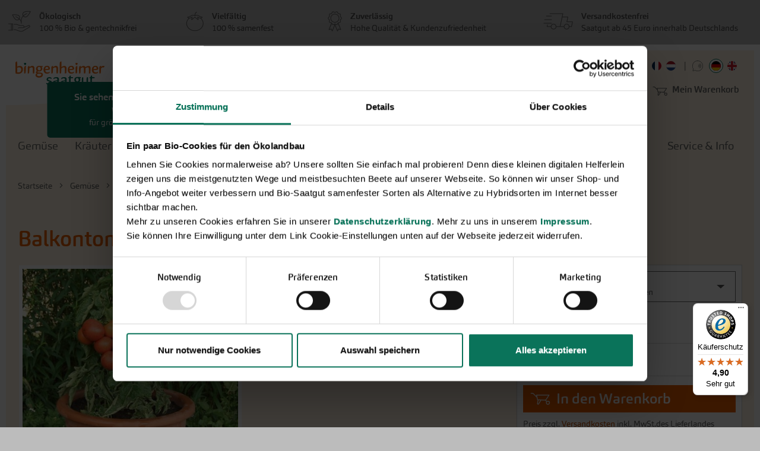

--- FILE ---
content_type: text/html; charset=UTF-8
request_url: https://www.bingenheimersaatgut.de/de/bio-saatgut/gemuese/tomaten/rotkaeppchen-g434
body_size: 37418
content:
 <!doctype html><html lang="de"><head prefix="og: http://ogp.me/ns# fb: http://ogp.me/ns/fb# product: http://ogp.me/ns/product#"> <meta charset="utf-8"/>
<meta name="title" content="Rotkäppchen - BIO-Saatgut von Tomaten"/>
<meta name="description" content="In unserem Online-Shop können Sie Bio-Saatgut von Tomaten bestellen. Wie Rotkäppchen sind auch die anderen Sorten der Bingenheimer Saatgut AG samenfest und nach Demeter, Bioland oder ökologischen Richtlinien vermehrt und zertifiziert."/>
<meta name="keywords" content="Solanum lycopersicum, Tomaten, Tomaat, Paradeiser, Paradeisapfel, Balkontomate, Freiland-Tomate, Freiland"/>
<meta name="viewport" content="width=device-width, initial-scale=1"/>
<meta name="format-detection" content="telephone=no"/>
<title>Rotkäppchen - BIO-Saatgut von Tomaten</title>
<link  rel="stylesheet" type="text/css"  media="all" href="https://cdn.live.bsag.cahosting.de/static/version1766490353/_cache/merged/orig_3d9510d0dbd70ac7fa9424ce331a3be7.min.css" />
<link  rel="stylesheet" type="text/css"  media="screen and (min-width: 768px)" href="https://cdn.live.bsag.cahosting.de/static/version1766490353/frontend/codealliance/bsag_2020/de_DE/css/styles-l.min.css" />



<link  rel="canonical" href="https://www.bingenheimersaatgut.de/de/bio-saatgut/gemuese/tomaten/rotkaeppchen-g434" />
<link  rel="icon" type="image/x-icon" href="https://cdn.live.bsag.cahosting.de/media/favicon/websites/1/favicon.ico" />
<link  rel="shortcut icon" type="image/x-icon" href="https://cdn.live.bsag.cahosting.de/media/favicon/websites/1/favicon.ico" />
<meta name="google-site-verification" content="E4U0qZINSO9p7p5HDohv1M0watlPx__gmkYhIv3njpQ" />
<link rel="alternate" href="http://www.bingenheimersaatgut.de/de" hreflang="de" />
<link rel="alternate" href="http://www.bingenheimersaatgut.de/en" hreflang="en" />
<link rel="alternate" hreflang="x-default" href="http://www.bingenheimersaatgut.de/en/" />
<link rel="alternate" hreflang="x-default" href="http://www.bingenheimersaatgut.de/en/" />

   <meta property="og:type" content="product" /><meta property="og:title" content="Rotk&#xE4;ppchen" /><meta property="og:image" content="https://cdn.live.bsag.cahosting.de/media/catalog/product/cache/8a2ef20d640443306bf0902fcd2f33ce/G/4/G434_1670853571.jpg" /><meta property="og:description" content="" /><meta property="og:url" content="https://www.bingenheimersaatgut.de/de/bio-saatgut/gemuese/tomaten/rotkaeppchen-g434" /> <meta property="product:price:amount" content="2.71"/> <meta property="product:price:currency" content="EUR"/> <style>.mgz-element.i11gfew .image-content{color:#ffffff;width:100%;text-align:right}.mgz-element.ys0ojfy .image-content{width:100%;text-align:center}.mgz-element.ys0ojfy .image-title{font-size:16px}.mgz-element.il706eb .image-content{width:100%;text-align:center}.mgz-element.il706eb .image-title{font-size:16px}.mgz-element.j3vbk42 .image-content{width:100%;text-align:center}.mgz-element.j3vbk42 .image-title{font-size:16px}.mgz-element.yh8f97q .image-content{width:100%;text-align:center}.mgz-element.yh8f97q .image-title{font-size:16px}.mgz-element.yr7s5w6 .image-content{width:100%;text-align:center}.mgz-element.yr7s5w6 .image-title{font-size:16px}.mgz-element.b0pvilr .image-content{width:100%;text-align:center}.mgz-element.b0pvilr .image-title{font-size:16px}.mgz-element.tlt0wsa .image-content{width:100%;text-align:center}.mgz-element.tlt0wsa .image-title{font-size:16px}.mgz-element.q3vw9qq .image-content{width:100%;text-align:center}.mgz-element.q3vw9qq .image-title{font-size:16px}.tv17vcr-s{margin-top:40px !important}.onfchwq-s{margin-top:40px !important}.imboaww-s{margin-top:40px !important}.kp23bvg-s{margin-top:40px !important;margin-bottom:40px !important}.m381ebw-s{margin-bottom:40px !important}.lryykp6-s{margin-bottom:40px !important}.nk428nv-s{margin-bottom:40px !important}.eyvo8ok-s{margin-top:0 !important}.mgz-element.dkd1u46 .image-content{width:100%;text-align:center}.mgz-element.dkd1u46 .image-title{font-size:16px}.mgz-element.j0qynwe .image-content{width:100%;text-align:center}.mgz-element.j0qynwe .image-title{font-size:16px}.mgz-element.ta86d9c .image-content{width:100%;text-align:center}.mgz-element.ta86d9c .image-title{font-size:16px}.brp6o8y-s{padding-left:10px !important;border-color:#ffffff !important;border-left-width:2px !important;border-left-style:solid}.u4qmjqs-s{padding:10px 10px 10px 20px!important}</style></head><body data-container="body" data-mage-init='{"loaderAjax": {}, "loader": { "icon": "https://cdn.live.bsag.cahosting.de/static/version1766490353/frontend/codealliance/bsag_2020/de_DE/images/loader-2.gif"}}' id="html-body" class="mode_hobby page-product-configurable catalog-product-view product-rotkaeppchen-g434 categorypath-bio-saatgut-gemuese-tomaten category-tomaten page-layout-1column">           <div class="cookie-status-message" id="cookie-status">The store will not work correctly in the case when cookies are disabled.</div>     <noscript><div class="message global noscript"><div class="content"><p><strong>JavaScript scheint in Ihrem Browser deaktiviert zu sein.</strong> <span> Um unsere Website in bester Weise zu erfahren, aktivieren Sie Javascript in Ihrem Browser.</span></p></div></div></noscript>          <noscript><p><img src="https://matomo.bingenheimersaatgut.de/matomo.php?idsite=1&rec=1&url=https%3A%2F%2Fwww.bingenheimersaatgut.de%2Fde%2Fbio-saatgut%2Fgemuese%2Ftomaten%2Frotkaeppchen-g434" style="border: 0;" alt="" /></p></noscript>    <div class="page-wrapper"> <a tabindex="1" href="#navigation_main" class="skip sr-only sr-only-focusable">zum Menü springen</a> <a tabindex="2" href="#maincontent" class="skip sr-only sr-only-focusable">zum Hauptinhalt springen</a><header id="header_container" class="header_container"><div id="header_left"> <a class="logo" href="https://www.bingenheimersaatgut.de/de/" title="" aria-label="store logo"><img src="https://cdn.live.bsag.cahosting.de/static/version1766490353/frontend/codealliance/bsag_2020/de_DE/images/logo.svg" title="" alt=""   /></a></div><div id="header_middle"><div class="user_type_selector_wrap">  <ul class="user_type_selector"><li tabindex="0" role="button"><label for="hobby_" class="container">Hobbygarten <input type="radio" onclick="setUserTypeCookie('hobby')" id="hobby_" class="typeselect_hobby" name="user_type" value="1"/><span class="checkmark"></span></label> <div class="icon icon_info" tooltip-title="Für Hobbygarten, Vereine, Schulen und Kindergärten. Mit vielen Tipps zum Anbau. Preise inkl. USt."></div><div class="user_type_selector_info"><div class="text"><div class="hide_mobile"><h3 style="text-align: center;">Sie sehen aktuell die Hobbygarten-Ansicht</h3>
<p style="text-align: center;">Wählen Sie Erwerbsgärtnerei<br>für größere Mengen und Preise ohne USt.</p></div><div class="show_mobile"><h3>Sie sehen aktuell die Hobbygarten-Ansicht</h3>
<p>Für Erwerbsgärtnerei oder Fachhandel mit Preisen ohne USt. passen Sie die Ansicht bitte im Menü unter Einstellungen an.</p></div></div><span class="closeButton" onclick="this.parentElement.style.display='none';">x</span></div></li> <li tabindex="0" role="button"><label for="business_" class="container">Erwerbsgärtnerei <input type="radio" onclick="setUserTypeCookie('business')" id="business_" class="typeselect_business" name="user_type" value="1"/><span class="checkmark"></span></label> <div class="icon icon_info" tooltip-title="Für den professionellen Anbau. Mit entsprechenden Gebindegrößen, Saatgutformen und Anbauhinweisen. Preise exkl. USt."></div></li> <li> <span class="label-container"><a class="header_account_link" href="https://fachhandel.bingenheimersaatgut.de/" target="_blank">Fachhandel <span class="checkmark"></span></a></span> <div class="icon icon_info" tooltip-title="Für Läden oder Online-Shops, die unser Bio-Saatgut samenfester Sorten anbieten möchten."></div></li></ul></div>  <div class="block block-search"><div class="block block-title"><strong>Search</strong></div><div class="block block-content"><form class="form minisearch" id="search_mini_form" action="https://www.bingenheimersaatgut.de/de/catalogsearch/result/" method="get"><div class="field search"><label class="label" for="search" data-role="minisearch-label"><span>Search</span></label> <div class="control"><input id="search" data-mage-init='{ "quickSearch": { "formSelector": "#search_mini_form", "url": "https://www.bingenheimersaatgut.de/de/search/ajax/suggest/", "destinationSelector": "#search_autocomplete", "minSearchLength": "3" } }' type="text" name="q" value="" placeholder="Gesamten&#x20;Shop&#x20;hier&#x20;durchsuchen..." class="input-text" maxlength="128" role="combobox" aria-haspopup="false" aria-autocomplete="both" autocomplete="off" aria-expanded="false"/><div id="search_autocomplete" class="search-autocomplete"></div> <div class="nested"><a class="action advanced" href="https://www.bingenheimersaatgut.de/de/catalogsearch/advanced/" data-action="advanced-search">Erweiterte Suche</a></div></div></div><div class="actions"><button type="submit" title="Search" class="action search" aria-label="Search" ><span>Search</span></button></div></form></div></div></div><div id="header_right"><div id="header_right_settings"> <div id="country_selector_header"> <span class="title">Lieferland:</span> <span class="current"></span> <div id="visitor_country_header_wrapper"><ul id="visitor_country_header"> <li data-country-code="BE" data-country-name="Belgien" onclick="setVisitorCountryHeader('BE')" >Belgien</li>  <li data-country-code="BG" data-country-name="Bulgarien" onclick="setVisitorCountryHeader('BG')" >Bulgarien</li>  <li data-country-code="DE" data-country-name="Deutschland" onclick="setVisitorCountryHeader('DE')" >Deutschland</li>  <li data-country-code="DK" data-country-name="Dänemark" onclick="setVisitorCountryHeader('DK')" >Dänemark</li>  <li data-country-code="EE" data-country-name="Estland" onclick="setVisitorCountryHeader('EE')" >Estland</li>  <li data-country-code="FI" data-country-name="Finnland" onclick="setVisitorCountryHeader('FI')" >Finnland</li>  <li data-country-code="FR" data-country-name="Frankreich" onclick="setVisitorCountryHeader('FR')" >Frankreich</li>  <li data-country-code="GR" data-country-name="Griechenland" onclick="setVisitorCountryHeader('GR')" >Griechenland</li>  <li data-country-code="IE" data-country-name="Irland" onclick="setVisitorCountryHeader('IE')" >Irland</li>  <li data-country-code="IT" data-country-name="Italien" onclick="setVisitorCountryHeader('IT')" >Italien</li>  <li data-country-code="HR" data-country-name="Kroatien" onclick="setVisitorCountryHeader('HR')" >Kroatien</li>  <li data-country-code="LV" data-country-name="Lettland" onclick="setVisitorCountryHeader('LV')" >Lettland</li>  <li data-country-code="LI" data-country-name="Liechtenstein" onclick="setVisitorCountryHeader('LI')" >Liechtenstein</li>  <li data-country-code="LT" data-country-name="Litauen" onclick="setVisitorCountryHeader('LT')" >Litauen</li>  <li data-country-code="LU" data-country-name="Luxemburg" onclick="setVisitorCountryHeader('LU')" >Luxemburg</li>  <li data-country-code="MT" data-country-name="Malta" onclick="setVisitorCountryHeader('MT')" >Malta</li>  <li data-country-code="NL" data-country-name="Niederlande" onclick="setVisitorCountryHeader('NL')" >Niederlande</li>  <li data-country-code="AT" data-country-name="Österreich" onclick="setVisitorCountryHeader('AT')" >Österreich</li>  <li data-country-code="PL" data-country-name="Polen" onclick="setVisitorCountryHeader('PL')" >Polen</li>  <li data-country-code="PT" data-country-name="Portugal" onclick="setVisitorCountryHeader('PT')" >Portugal</li>  <li data-country-code="RO" data-country-name="Rumänien" onclick="setVisitorCountryHeader('RO')" >Rumänien</li>  <li data-country-code="SE" data-country-name="Schweden" onclick="setVisitorCountryHeader('SE')" >Schweden</li>  <li data-country-code="CH" data-country-name="Schweiz" onclick="setVisitorCountryHeader('CH')" >Schweiz</li>  <li data-country-code="SK" data-country-name="Slowakei" onclick="setVisitorCountryHeader('SK')" >Slowakei</li>  <li data-country-code="SI" data-country-name="Slowenien" onclick="setVisitorCountryHeader('SI')" >Slowenien</li>  <li data-country-code="ES" data-country-name="Spanien" onclick="setVisitorCountryHeader('ES')" >Spanien</li>  <li data-country-code="CZ" data-country-name="Tschechien" onclick="setVisitorCountryHeader('CZ')" >Tschechien</li>  <li data-country-code="HU" data-country-name="Ungarn" onclick="setVisitorCountryHeader('HU')" >Ungarn</li>  <li data-country-code="CY" data-country-name="Zypern" onclick="setVisitorCountryHeader('CY')" >Zypern</li> </ul></div></div> <div id="additional_languages"><div class="icon icon_info" tooltip-title="Informationen in anderen Sprachen"><span class="text">Informationen in anderen Sprachen</span></div><div class="language_select"><div class="flag flag_fr" tooltip-title="Erwerbsgärtner-Informationen in Französisch - en français"><a href="https://www.bingenheimersaatgut.de/de/information-en-francais"><span class="language_name">Französisch</span></a></div><div class="flag flag_nl" tooltip-title="Erwerbsgärtner-Informationen in Niederländisch - in het Nederlands"><a href="https://www.bingenheimersaatgut.de/de/informatie-in-het-nederlands"><span class="language_name">Niederländisch</span></a></div></div></div>  <div id="languages"><div class="icon icon_language" tooltip-title="Onlineshop Sprachversion"><span class="text">Onlineshop Sprachversion</span></div><div class="language_select">  <div class="flag flag_1 flag_selected" tooltip-title="Deutsch - DE"><span class="language_name">Deutsch</span></div>   <div class="flag flag_2 view-en switcher-option" tooltip-title="Englisch - EN"><a href="#" data-post='{"action":"https:\/\/www.bingenheimersaatgut.de\/de\/stores\/store\/redirect\/","data":{"___store":"en","___from_store":"de","uenc":"aHR0cHM6Ly93d3cuYmluZ2VuaGVpbWVyc2FhdGd1dC5kZS9lbi9iaW8tc2FhdGd1dC9nZW11ZXNlL3RvbWF0ZW4vcm90a2FlcHBjaGVuLWc0MzQ,"}}'><span class="language_name">Englisch</span></a></div> </div></div></div><div id="header_right_user"><div id="header_right_user_links"> <a class="header_account_link" href="https://www.bingenheimersaatgut.de/de/customer/account/">Mein Konto</a><br /> <a href="https://www.bingenheimersaatgut.de/de/customer/account/login/">Anmelden</a> </div> <div data-block="minicart" class="minicart-wrapper"><a class="action showcart" href="https://www.bingenheimersaatgut.de/de/checkout/cart/" data-bind="scope: 'minicart_content'"><span class="text">Mein Warenkorb</span> <span class="counter qty empty" data-bind="css: { empty: !!getCartParam('summary_count') == false }, blockLoader: isLoading"><span class="counter-number"><!-- ko text: getCartParam('summary_count') --><!-- /ko --></span> <span class="counter-label"><!-- ko if: getCartParam('summary_count') --><!-- ko text: getCartParam('summary_count') --><!-- /ko --><span class="label_item">&nbsp;Artikel</span><!-- /ko --></span></span></a>  </div></div> <button id="mobile_navbutton" role="button" aria-disabled="false"aria-label="Navigation umschalten" ><span class="burger"></span></button></div></header>  <div id="nav_sections"> <div class="section-items nav_sections-items" data-mage-init='{"tabs":{"openedState":"active"}}'>  <div class="section-item-title nav_sections-item-title" data-role="collapsible"><a class="nav_sections-item-switch" data-toggle="switch" href="#store.menu">Menü</a></div><div class="section-item-content nav_sections-item-content" id="store.menu" data-role="content">     <nav id="navigation_main" data-action="navigation"><ul><li  class="level0 nav-1 category-item first has-active level-top parent"><a href="https://www.bingenheimersaatgut.de/de/bio-saatgut/gemuese.html"  class="level-top" ><span>Gemüse</span></a><ul class="level0 submenu"><span class="basic_cat_info"><strong>Gemüse</strong><span class="info">Alle Arten im Überblick</span><span class="info"><a class="overview" href="https://www.bingenheimersaatgut.de/de/bio-saatgut/gemuese.html" title="Gemüse Übersicht">Übersicht</a></span><span class="content"><p class="mode_hide show_on_mode_hobby"><a title="Passende Tomaten-Sorten finden" href="https://www.bingenheimersaatgut.de/de/sortenkompass">SortenKompass Tomaten</a></p>
<p class="mode_hide show_on_mode_hobby"><a title="Neuheiten für die Gartensaison 2026" href="https://www.bingenheimersaatgut.de/de/neuheiten.html">Neuheiten 2026</a></p>
<p class="mode_hide show_on_mode_business"><a title="Neuheiten 2026" href="https://www.bingenheimersaatgut.de/de/neuheiten-erwerbsgartenbau.html">Neuheiten 2026</a></p>
<p class="mode_hide show_on_mode_hobby"><a title="Aussaatvorschau" href="https://www.bingenheimersaatgut.de/de/aktuelle-saaten.html">Was kann ich jetzt säen?</a></p>
<p class="mode_hide show_on_mode_hobby"><a title="Ausgewählte Sorten für den Hobbygarten" href="https://www.bingenheimersaatgut.de/de/bio-saatgut/ausgewaehlte-sorten-fuer-den-hobbygarten.html">Sorten-Tipps</a></p>
<p><a title="Frühjahrspflanzgut" href="https://www.bingenheimersaatgut.de/de/bio-saatgut/pflanzgut/steckzwiebeln-knoblauch/fruehjahrspflanzgut.html">Knoblauch &amp; Zwiebel-Pflanzgut</a></p>
<p class="mode_hide show_on_mode_hobby"><a title="Aktions- und Mischtüten" href="https://www.bingenheimersaatgut.de/de/bio-saatgut/einfach-gaertnern/aktions-und-mischtueten.html">Aktions- und Mischtüten</a></p>
<p class="mode_hide show_on_mode_hobby"><a title="Saatgutsets" href="https://www.bingenheimersaatgut.de/de/bio-saatgut/einfach-gaertnern/themengaerten.html">Saatgutsets</a></p>
<p class="mode_hide show_on_mode_business"><a title="Unser Info- und Serviceangebot für Erwerbsgärtner:innen" href="https://www.bingenheimersaatgut.de/de/info/service-download.html">Service &amp; Infos für Sie</a></p>
<p class="mode_hide show_on_mode_business"><a title="Keimfähigkeitstest-Ergebnisse abrufen" href="https://www.bingenheimersaatgut.de/de/keiminfo">Keimfähigkeit prüfen</a></p>
<p class="mode_hide show_on_mode_business"><a title="Technische Saatgutformen" href="https://www.bingenheimersaatgut.de/de/info/ueber-uns/technische-saatgutformen.html">Technische Saatgutformen</a></p></span></span><li  class="level1 nav-1-1 category-item first"><a href="https://www.bingenheimersaatgut.de/de/bio-saatgut/gemuese/asia-salate.html" ><span>Asia-Salate</span></a></li><li  class="level1 nav-1-2 category-item"><a href="https://www.bingenheimersaatgut.de/de/bio-saatgut/gemuese/aubergine.html" ><span>Aubergine</span></a></li><li  class="level1 nav-1-3 category-item parent"><a href="https://www.bingenheimersaatgut.de/de/bio-saatgut/gemuese/bohnen.html" ><span>Bohnen</span></a><ul class="level1 submenu"><li  class="level2 nav-1-3-1 category-item first"><a href="https://www.bingenheimersaatgut.de/de/bio-saatgut/gemuese/bohnen/buschbohne.html" ><span>Buschbohne</span></a></li><li  class="level2 nav-1-3-2 category-item"><a href="https://www.bingenheimersaatgut.de/de/bio-saatgut/gemuese/bohnen/dicke-bohne.html" ><span>Dicke Bohne</span></a></li><li  class="level2 nav-1-3-3 category-item"><a href="https://www.bingenheimersaatgut.de/de/bio-saatgut/gemuese/bohnen/feuerbohne.html" ><span>Feuerbohne</span></a></li><li  class="level2 nav-1-3-4 category-item"><a href="https://www.bingenheimersaatgut.de/de/bio-saatgut/gemuese/bohnen/stangenbohne.html" ><span>Stangenbohne</span></a></li><li  class="level2 nav-1-3-5 category-item"><a href="https://www.bingenheimersaatgut.de/de/bio-saatgut/gemuese/bohnen/edamame-sojabohne.html" ><span>Edamame-Sojabohne</span></a></li><li  class="level2 nav-1-3-6 category-item last"><a href="https://www.bingenheimersaatgut.de/de/bio-saatgut/gemuese/bohnen/spaghettibohne.html" ><span>Spaghettibohne</span></a></li></ul></li><li  class="level1 nav-1-4 category-item"><a href="https://www.bingenheimersaatgut.de/de/bio-saatgut/gemuese/chicoree.html" ><span>Chicorée</span></a></li><li  class="level1 nav-1-5 category-item parent"><a href="https://www.bingenheimersaatgut.de/de/bio-saatgut/gemuese/erbsen.html" ><span>Erbsen</span></a><ul class="level1 submenu"><li  class="level2 nav-1-5-1 category-item first"><a href="https://www.bingenheimersaatgut.de/de/bio-saatgut/gemuese/erbsen/markerbse.html" ><span>Markerbse</span></a></li><li  class="level2 nav-1-5-2 category-item"><a href="https://www.bingenheimersaatgut.de/de/bio-saatgut/gemuese/erbsen/schalerbse.html" ><span>Schalerbse</span></a></li><li  class="level2 nav-1-5-3 category-item last"><a href="https://www.bingenheimersaatgut.de/de/bio-saatgut/gemuese/erbsen/zuckererbse.html" ><span>Zuckererbse</span></a></li></ul></li><li  class="level1 nav-1-6 category-item"><a href="https://www.bingenheimersaatgut.de/de/bio-saatgut/gemuese/feldsalat.html" ><span>Feldsalat</span></a></li><li  class="level1 nav-1-7 category-item"><a href="https://www.bingenheimersaatgut.de/de/bio-saatgut/gemuese/knollenfenchel.html" ><span>Knollenfenchel</span></a></li><li  class="level1 nav-1-8 category-item parent"><a href="https://www.bingenheimersaatgut.de/de/bio-saatgut/gemuese/gurken.html" ><span>Gurken</span></a><ul class="level1 submenu"><li  class="level2 nav-1-8-1 category-item first"><a href="https://www.bingenheimersaatgut.de/de/bio-saatgut/gemuese/gurken/gewuerzgurke.html" ><span>Gewürzgurke</span></a></li><li  class="level2 nav-1-8-2 category-item"><a href="https://www.bingenheimersaatgut.de/de/bio-saatgut/gemuese/gurken/salatgurken.html" ><span>Salatgurken</span></a></li><li  class="level2 nav-1-8-3 category-item last"><a href="https://www.bingenheimersaatgut.de/de/bio-saatgut/gemuese/gurken/melothria.html" ><span>Melothria</span></a></li></ul></li><li  class="level1 nav-1-9 category-item parent"><a href="https://www.bingenheimersaatgut.de/de/bio-saatgut/gemuese/kohl.html" ><span>Kohl</span></a><ul class="level1 submenu"><li  class="level2 nav-1-9-1 category-item first"><a href="https://www.bingenheimersaatgut.de/de/bio-saatgut/gemuese/kohl/blumenkohl.html" ><span>Blumenkohl</span></a></li><li  class="level2 nav-1-9-2 category-item"><a href="https://www.bingenheimersaatgut.de/de/bio-saatgut/gemuese/kohl/brokkoli.html" ><span>Brokkoli</span></a></li><li  class="level2 nav-1-9-3 category-item"><a href="https://www.bingenheimersaatgut.de/de/bio-saatgut/gemuese/kohl/chinakohlpak-choi.html" ><span>Chinakohl/Pak Choi</span></a></li><li  class="level2 nav-1-9-4 category-item"><a href="https://www.bingenheimersaatgut.de/de/bio-saatgut/gemuese/kohl/gruenkohl.html" ><span>Grünkohl</span></a></li><li  class="level2 nav-1-9-5 category-item"><a href="https://www.bingenheimersaatgut.de/de/bio-saatgut/gemuese/kohl/kohlrabi.html" ><span>Kohlrabi</span></a></li><li  class="level2 nav-1-9-6 category-item"><a href="https://www.bingenheimersaatgut.de/de/bio-saatgut/gemuese/kohl/rotkohl.html" ><span>Rotkohl</span></a></li><li  class="level2 nav-1-9-7 category-item"><a href="https://www.bingenheimersaatgut.de/de/bio-saatgut/gemuese/kohl/weisskohl.html" ><span>Weißkohl</span></a></li><li  class="level2 nav-1-9-8 category-item"><a href="https://www.bingenheimersaatgut.de/de/bio-saatgut/gemuese/kohl/wirsing.html" ><span>Wirsing</span></a></li><li  class="level2 nav-1-9-9 category-item last"><a href="https://www.bingenheimersaatgut.de/de/bio-saatgut/gemuese/kohl/rosenkohl.html" ><span>Rosenkohl</span></a></li></ul></li><li  class="level1 nav-1-10 category-item"><a href="https://www.bingenheimersaatgut.de/de/bio-saatgut/gemuese/kresse.html" ><span>Kresse</span></a></li><li  class="level1 nav-1-11 category-item"><a href="https://www.bingenheimersaatgut.de/de/bio-saatgut/gemuese/kuerbis.html" ><span>Kürbis</span></a></li><li  class="level1 nav-1-12 category-item"><a href="https://www.bingenheimersaatgut.de/de/bio-saatgut/gemuese/zuckermais.html" ><span>Zuckermais</span></a></li><li  class="level1 nav-1-13 category-item"><a href="https://www.bingenheimersaatgut.de/de/bio-saatgut/gemuese/mangold.html" ><span>Mangold</span></a></li><li  class="level1 nav-1-14 category-item"><a href="https://www.bingenheimersaatgut.de/de/bio-saatgut/gemuese/melone.html" ><span>Melone</span></a></li><li  class="level1 nav-1-15 category-item"><a href="https://www.bingenheimersaatgut.de/de/bio-saatgut/gemuese/moehren.html" ><span>Möhren</span></a></li><li  class="level1 nav-1-16 category-item parent"><a href="https://www.bingenheimersaatgut.de/de/bio-saatgut/gemuese/paprika.html" ><span>Paprika</span></a><ul class="level1 submenu"><li  class="level2 nav-1-16-1 category-item first"><a href="https://www.bingenheimersaatgut.de/de/bio-saatgut/gemuese/paprika/gemuesepaprika.html" ><span>Gemüsepaprika</span></a></li><li  class="level2 nav-1-16-2 category-item last"><a href="https://www.bingenheimersaatgut.de/de/bio-saatgut/gemuese/paprika/chili.html" ><span>Chili</span></a></li></ul></li><li  class="level1 nav-1-17 category-item"><a href="https://www.bingenheimersaatgut.de/de/bio-saatgut/gemuese/pastinaken.html" ><span>Pastinaken</span></a></li><li  class="level1 nav-1-18 category-item"><a href="https://www.bingenheimersaatgut.de/de/bio-saatgut/gemuese/petersilienwurzel.html" ><span>Petersilienwurzel</span></a></li><li  class="level1 nav-1-19 category-item"><a href="https://www.bingenheimersaatgut.de/de/bio-saatgut/gemuese/physalis.html" ><span>Physalis</span></a></li><li  class="level1 nav-1-20 category-item"><a href="https://www.bingenheimersaatgut.de/de/bio-saatgut/gemuese/porreelauch.html" ><span>Porree/Lauch</span></a></li><li  class="level1 nav-1-21 category-item"><a href="https://www.bingenheimersaatgut.de/de/bio-saatgut/gemuese/radies.html" ><span>Radies</span></a></li><li  class="level1 nav-1-22 category-item"><a href="https://www.bingenheimersaatgut.de/de/bio-saatgut/gemuese/rettich.html" ><span>Rettich</span></a></li><li  class="level1 nav-1-23 category-item"><a href="https://www.bingenheimersaatgut.de/de/bio-saatgut/gemuese/rote-bete.html" ><span>Rote Bete</span></a></li><li  class="level1 nav-1-24 category-item parent"><a href="https://www.bingenheimersaatgut.de/de/bio-saatgut/gemuese/rueben.html" ><span>Rüben</span></a><ul class="level1 submenu"><li  class="level2 nav-1-24-1 category-item first"><a href="https://www.bingenheimersaatgut.de/de/bio-saatgut/gemuese/rueben/mai-herbstruebennavets.html" ><span>Mai-/Herbstrüben/Navets</span></a></li><li  class="level2 nav-1-24-2 category-item last"><a href="https://www.bingenheimersaatgut.de/de/bio-saatgut/gemuese/rueben/kohlruebe.html" ><span>Kohlrübe</span></a></li></ul></li><li  class="level1 nav-1-25 category-item"><a href="https://www.bingenheimersaatgut.de/de/bio-saatgut/gemuese/rucola.html" ><span>Rucola</span></a></li><li  class="level1 nav-1-26 category-item parent"><a href="https://www.bingenheimersaatgut.de/de/bio-saatgut/gemuese/salat.html" ><span>Salat</span></a><ul class="level1 submenu"><li  class="level2 nav-1-26-1 category-item first"><a href="https://www.bingenheimersaatgut.de/de/bio-saatgut/gemuese/salat/bataviasalat.html" ><span>Bataviasalat</span></a></li><li  class="level2 nav-1-26-2 category-item"><a href="https://www.bingenheimersaatgut.de/de/bio-saatgut/gemuese/salat/eichblattsalat.html" ><span>Eichblattsalat</span></a></li><li  class="level2 nav-1-26-3 category-item"><a href="https://www.bingenheimersaatgut.de/de/bio-saatgut/gemuese/salat/eissalat.html" ><span>Eissalat</span></a></li><li  class="level2 nav-1-26-4 category-item"><a href="https://www.bingenheimersaatgut.de/de/bio-saatgut/gemuese/salat/endivien.html" ><span>Endivien</span></a></li><li  class="level2 nav-1-26-5 category-item"><a href="https://www.bingenheimersaatgut.de/de/bio-saatgut/gemuese/salat/hirschhornwegerich.html" ><span>Hirschhornwegerich</span></a></li><li  class="level2 nav-1-26-6 category-item"><a href="https://www.bingenheimersaatgut.de/de/bio-saatgut/gemuese/salat/kopfsalat.html" ><span>Kopfsalat</span></a></li><li  class="level2 nav-1-26-7 category-item"><a href="https://www.bingenheimersaatgut.de/de/bio-saatgut/gemuese/salat/lollosalat.html" ><span>Lollosalat</span></a></li><li  class="level2 nav-1-26-8 category-item"><a href="https://www.bingenheimersaatgut.de/de/bio-saatgut/gemuese/salat/romanasalat.html" ><span>Romanasalat</span></a></li><li  class="level2 nav-1-26-9 category-item last"><a href="https://www.bingenheimersaatgut.de/de/bio-saatgut/gemuese/salat/baby-leaf.html" ><span>Baby-Leaf</span></a></li></ul></li><li  class="level1 nav-1-27 category-item"><a href="https://www.bingenheimersaatgut.de/de/bio-saatgut/gemuese/schwarz-haferwurzel.html" ><span>Schwarz-/Haferwurzel</span></a></li><li  class="level1 nav-1-28 category-item parent"><a href="https://www.bingenheimersaatgut.de/de/bio-saatgut/gemuese/sellerie.html" ><span>Sellerie</span></a><ul class="level1 submenu"><li  class="level2 nav-1-28-1 category-item first"><a href="https://www.bingenheimersaatgut.de/de/bio-saatgut/gemuese/sellerie/knollensellerie.html" ><span>Knollensellerie</span></a></li><li  class="level2 nav-1-28-2 category-item last"><a href="https://www.bingenheimersaatgut.de/de/bio-saatgut/gemuese/sellerie/stangen--bleichsellerie.html" ><span>Stangen-, Bleichsellerie</span></a></li></ul></li><li  class="level1 nav-1-29 category-item active"><a href="https://www.bingenheimersaatgut.de/de/bio-saatgut/gemuese/tomaten.html" ><span>Tomaten</span></a></li><li  class="level1 nav-1-30 category-item"><a href="https://www.bingenheimersaatgut.de/de/bio-saatgut/gemuese/winterpostelein.html" ><span>Winterpostelein</span></a></li><li  class="level1 nav-1-31 category-item"><a href="https://www.bingenheimersaatgut.de/de/bio-saatgut/gemuese/zucchini.html" ><span>Zucchini</span></a></li><li  class="level1 nav-1-32 category-item"><a href="https://www.bingenheimersaatgut.de/de/bio-saatgut/gemuese/zwiebeln.html" ><span>Zwiebeln</span></a></li><li  class="level1 nav-1-33 category-item"><a href="https://www.bingenheimersaatgut.de/de/bio-saatgut/gemuese/zichoriensalate.html" ><span>Zichoriensalate</span></a></li><li  class="level1 nav-1-34 category-item parent"><a href="https://www.bingenheimersaatgut.de/de/bio-saatgut/gemuese/spinatspinat-aehnliche.html" ><span>Spinat/Spinat-Ähnliche</span></a><ul class="level1 submenu"><li  class="level2 nav-1-34-1 category-item first"><a href="https://www.bingenheimersaatgut.de/de/bio-saatgut/gemuese/spinatspinat-aehnliche/malabarspinat.html" ><span>Malabarspinat</span></a></li><li  class="level2 nav-1-34-2 category-item"><a href="https://www.bingenheimersaatgut.de/de/bio-saatgut/gemuese/spinatspinat-aehnliche/spinat.html" ><span>Spinat</span></a></li><li  class="level2 nav-1-34-3 category-item last"><a href="https://www.bingenheimersaatgut.de/de/bio-saatgut/gemuese/spinatspinat-aehnliche/neuseelaender-spinat.html" ><span>Neuseeländer Spinat</span></a></li></ul></li><li  class="level1 nav-1-35 category-item"><a href="https://www.bingenheimersaatgut.de/de/bio-saatgut/gemuese/blattstielgemuese.html" ><span>Blattstielgemüse</span></a></li><li  class="level1 nav-1-36 category-item"><a href="https://www.bingenheimersaatgut.de/de/bio-saatgut/gemuese/lauchzwiebeln.html" ><span>Lauchzwiebeln</span></a></li><li  class="level1 nav-1-37 category-item"><a href="https://www.bingenheimersaatgut.de/de/bio-saatgut/gemuese/artischocke.html" ><span>Artischocke</span></a></li><li  class="level1 nav-1-38 category-item last"><a href="https://www.bingenheimersaatgut.de/de/bio-saatgut/gemuese/catalogna.html" ><span>Catalogna</span></a></li></ul></li><li  class="level0 nav-2 category-item level-top parent"><a href="https://www.bingenheimersaatgut.de/de/bio-saatgut/kraeuter.html"  class="level-top" ><span>Kräuter</span></a><ul class="level0 submenu"><span class="basic_cat_info"><strong>Kräuter</strong><span class="info">Alle Arten im Überblick</span><span class="info"><a class="overview" href="https://www.bingenheimersaatgut.de/de/bio-saatgut/kraeuter.html" title="Kräuter Übersicht">Übersicht</a></span><span class="content"><p class="mode_hide show_on_mode_hobby"><a title="Neuheiten für die Gartensaison 2026" href="https://www.bingenheimersaatgut.de/de/neuheiten.html">Neuheiten 2026</a></p>
<p class="mode_hide show_on_mode_business"><a title="Neuheiten 2026" href="https://www.bingenheimersaatgut.de/de/neuheiten-erwerbsgartenbau.html">Neuheiten 2026</a></p>
<p class="mode_hide show_on_mode_hobby"><a title="Aktuelle Saaten" href="https://www.bingenheimersaatgut.de/de/aktuelle-saaten.html">Was kann ich jetzt säen?</a></p>
<p class="mode_hide show_on_mode_hobby"><a title="Praktische Helfer: Saatscheiben und Saatbänder erleichtern die Aussaat" href="https://www.bingenheimersaatgut.de/de/bio-saatgut/saatscheiben-und-saatbaender.html">Saatscheiben & Saatbänder</a></p>
<p class="mode_hide show_on_mode_business"><a title="Sorten für die Topfkräuterproduktion" href="https://www.bingenheimersaatgut.de/de/bio-topfkrauterproduktion">Topfkräuter</a></p>
<p><a title="Insektenfreundliche Kräuter" href="https://www.bingenheimersaatgut.de/de/insektenfreundlicher-garten/insektenfreundliche-kraeuter.html?mtm_campaign=menu&mtm_kwd=insektenfreundliche-kraeuter">Insektenweiden</a></p>
<p class="mode_hide show_on_mode_business"><a title="Teekräuter" href="https://www.bingenheimersaatgut.de/de/bio-saatgut/kraeuter.html?wwp_attribute_958=13033&mtm_campaign=menu&mtm_kwd=teekraeuter">Teekräuter</a></p></span></span><li  class="level1 nav-2-1 category-item first"><a href="https://www.bingenheimersaatgut.de/de/bio-saatgut/kraeuter/basilikum.html" ><span>Basilikum</span></a></li><li  class="level1 nav-2-2 category-item"><a href="https://www.bingenheimersaatgut.de/de/bio-saatgut/kraeuter/bohnenkraut.html" ><span>Bohnenkraut</span></a></li><li  class="level1 nav-2-3 category-item"><a href="https://www.bingenheimersaatgut.de/de/bio-saatgut/kraeuter/borretsch.html" ><span>Borretsch</span></a></li><li  class="level1 nav-2-4 category-item"><a href="https://www.bingenheimersaatgut.de/de/bio-saatgut/kraeuter/dill.html" ><span>Dill</span></a></li><li  class="level1 nav-2-5 category-item"><a href="https://www.bingenheimersaatgut.de/de/bio-saatgut/kraeuter/kuemmel.html" ><span>Kümmel</span></a></li><li  class="level1 nav-2-6 category-item"><a href="https://www.bingenheimersaatgut.de/de/bio-saatgut/kraeuter/kerbel.html" ><span>Kerbel</span></a></li><li  class="level1 nav-2-7 category-item"><a href="https://www.bingenheimersaatgut.de/de/bio-saatgut/kraeuter/koriander.html" ><span>Koriander</span></a></li><li  class="level1 nav-2-8 category-item"><a href="https://www.bingenheimersaatgut.de/de/bio-saatgut/kraeuter/gewuerzfenchel.html" ><span>Gewürzfenchel</span></a></li><li  class="level1 nav-2-9 category-item"><a href="https://www.bingenheimersaatgut.de/de/bio-saatgut/kraeuter/kultursauerampfer.html" ><span>Kultursauerampfer</span></a></li><li  class="level1 nav-2-10 category-item"><a href="https://www.bingenheimersaatgut.de/de/bio-saatgut/kraeuter/lavendel.html" ><span>Lavendel</span></a></li><li  class="level1 nav-2-11 category-item"><a href="https://www.bingenheimersaatgut.de/de/bio-saatgut/kraeuter/liebstock.html" ><span>Liebstock</span></a></li><li  class="level1 nav-2-12 category-item"><a href="https://www.bingenheimersaatgut.de/de/bio-saatgut/kraeuter/majoran.html" ><span>Majoran</span></a></li><li  class="level1 nav-2-13 category-item"><a href="https://www.bingenheimersaatgut.de/de/bio-saatgut/kraeuter/oregano.html" ><span>Oregano</span></a></li><li  class="level1 nav-2-14 category-item"><a href="https://www.bingenheimersaatgut.de/de/bio-saatgut/kraeuter/pimpinelle.html" ><span>Pimpinelle</span></a></li><li  class="level1 nav-2-15 category-item"><a href="https://www.bingenheimersaatgut.de/de/bio-saatgut/kraeuter/estragon.html" ><span>Estragon</span></a></li><li  class="level1 nav-2-16 category-item"><a href="https://www.bingenheimersaatgut.de/de/bio-saatgut/kraeuter/salbei.html" ><span>Salbei</span></a></li><li  class="level1 nav-2-17 category-item"><a href="https://www.bingenheimersaatgut.de/de/bio-saatgut/kraeuter/schnittlauch.html" ><span>Schnittlauch</span></a></li><li  class="level1 nav-2-18 category-item"><a href="https://www.bingenheimersaatgut.de/de/bio-saatgut/kraeuter/schnittknoblauch.html" ><span>Schnittknoblauch</span></a></li><li  class="level1 nav-2-19 category-item"><a href="https://www.bingenheimersaatgut.de/de/bio-saatgut/kraeuter/schwarzkuemmel.html" ><span>Schwarzkümmel</span></a></li><li  class="level1 nav-2-20 category-item"><a href="https://www.bingenheimersaatgut.de/de/bio-saatgut/kraeuter/speisechrysantheme.html" ><span>Speisechrysantheme</span></a></li><li  class="level1 nav-2-21 category-item"><a href="https://www.bingenheimersaatgut.de/de/bio-saatgut/kraeuter/thymian.html" ><span>Thymian</span></a></li><li  class="level1 nav-2-22 category-item"><a href="https://www.bingenheimersaatgut.de/de/bio-saatgut/kraeuter/ysop.html" ><span>Ysop</span></a></li><li  class="level1 nav-2-23 category-item"><a href="https://www.bingenheimersaatgut.de/de/bio-saatgut/kraeuter/winterkresse.html" ><span>Winterkresse</span></a></li><li  class="level1 nav-2-24 category-item"><a href="https://www.bingenheimersaatgut.de/de/bio-saatgut/kraeuter/brunnenkresse.html" ><span>Brunnenkresse</span></a></li><li  class="level1 nav-2-25 category-item"><a href="https://www.bingenheimersaatgut.de/de/bio-saatgut/kraeuter/melisse.html" ><span>Melisse</span></a></li><li  class="level1 nav-2-26 category-item"><a href="https://www.bingenheimersaatgut.de/de/bio-saatgut/kraeuter/petersilie.html" ><span>Petersilie</span></a></li><li  class="level1 nav-2-27 category-item"><a href="https://www.bingenheimersaatgut.de/de/bio-saatgut/kraeuter/schnittsellerie.html" ><span>Schnittsellerie</span></a></li><li  class="level1 nav-2-28 category-item last"><a href="https://www.bingenheimersaatgut.de/de/bio-saatgut/kraeuter/beifuss.html" ><span>Beifuß</span></a></li></ul></li><li  class="level0 nav-3 category-item level-top parent"><a href="https://www.bingenheimersaatgut.de/de/bio-saatgut/blumen.html"  class="level-top" ><span>Blumen</span></a><ul class="level0 submenu"><span class="basic_cat_info"><strong>Blumen</strong><span class="info">Alle Arten im Überblick</span><span class="info"><a class="overview" href="https://www.bingenheimersaatgut.de/de/bio-saatgut/blumen.html" title="Blumen Übersicht">Übersicht</a></span><span class="content"><p class="mode_hide show_on_mode_hobby"><a title="Blumenzwiebeln" href="https://www.bingenheimersaatgut.de/de/bio-saatgut/pflanzgut/tulpen-narzissen-co.html?mtm_campaign=menu&mtm_kwd=blumenzwiebeln">Blumenzwiebeln</a></p>
<p class="mode_hide show_on_mode_business"><a title="Sorten-Empfehlungen für den Schnittblumenanbau" href="https://www.bingenheimersaatgut.de/de/schnittblumenanbau.html">Schnittblumenanbau</a></p>
<p><a title="Cool Flowers" href="https://www.bingenheimersaatgut.de/de/cool-flowers.html?mtm_campaign=menu&mtm_kwd=cool-flowers">Cool Flowers</a></p></span></span><li  class="level1 nav-3-1 category-item first"><a href="https://www.bingenheimersaatgut.de/de/bio-saatgut/blumen/sommerblumen.html" ><span>Sommerblumen</span></a></li><li  class="level1 nav-3-2 category-item"><a href="https://www.bingenheimersaatgut.de/de/bio-saatgut/blumen/blumenmischungen.html" ><span>Blumenmischungen</span></a></li><li  class="level1 nav-3-3 category-item last"><a href="https://www.bingenheimersaatgut.de/de/bio-saatgut/blumen/ziergraeser.html" ><span>Ziergräser</span></a></li></ul></li><li  class="level0 nav-4 category-item level-top"><a href="https://www.bingenheimersaatgut.de/de/bio-saatgut/gruenduengung.html"  class="level-top" ><span>Gründüngung</span></a></li><li  class="level0 nav-5 category-item level-top parent"><a href="https://www.bingenheimersaatgut.de/de/bio-saatgut/pflanzgut.html"  class="level-top" ><span>Pflanzgut</span></a><ul class="level0 submenu"><span class="basic_cat_info"><strong>Pflanzgut</strong><span class="info">Alle Arten im Überblick</span><span class="info"><a class="overview" href="https://www.bingenheimersaatgut.de/de/bio-saatgut/pflanzgut.html" title="Pflanzgut Übersicht">Übersicht</a></span><span class="content"><p class="mode_hide show_on_mode_business"><a title="Sorten für die Aussaat in den Sommermonaten" href="https://sorten.bingenheimersaatgut.de/sommersaaten" target="_blank" rel="noopener">Sommersaaten</a></p></span></span><li  class="level1 nav-5-1 category-item first parent"><a href="https://www.bingenheimersaatgut.de/de/bio-saatgut/pflanzgut/steckzwiebeln-knoblauch.html" ><span>Steckzwiebeln &amp; Knoblauch</span></a><ul class="level1 submenu"><li  class="level2 nav-5-1-1 category-item first"><a href="https://www.bingenheimersaatgut.de/de/bio-saatgut/pflanzgut/steckzwiebeln-knoblauch/fruehjahrspflanzgut.html" ><span>Frühjahrspflanzgut</span></a></li><li  class="level2 nav-5-1-2 category-item last"><a href="https://www.bingenheimersaatgut.de/de/bio-saatgut/pflanzgut/steckzwiebeln-knoblauch/herbstpflanzgut.html" ><span>Herbstpflanzgut</span></a></li></ul></li><li  class="level1 nav-5-2 category-item"><a href="https://www.bingenheimersaatgut.de/de/bio-saatgut/pflanzgut/pflanzkartoffeln.html" ><span>Pflanzkartoffeln</span></a></li><li  class="level1 nav-5-3 category-item parent"><a href="https://www.bingenheimersaatgut.de/de/bio-saatgut/pflanzgut/tulpen-narzissen-co.html" ><span>Tulpen, Narzissen &amp; Co. </span></a><ul class="level1 submenu"><li  class="level2 nav-5-3-1 category-item first"><a href="https://www.bingenheimersaatgut.de/de/bio-saatgut/pflanzgut/tulpen-narzissen-co/tulpen.html" ><span>Tulpen</span></a></li><li  class="level2 nav-5-3-2 category-item"><a href="https://www.bingenheimersaatgut.de/de/bio-saatgut/pflanzgut/tulpen-narzissen-co/zierlauch.html" ><span>Zierlauch</span></a></li><li  class="level2 nav-5-3-3 category-item"><a href="https://www.bingenheimersaatgut.de/de/bio-saatgut/pflanzgut/tulpen-narzissen-co/narzissen.html" ><span>Narzissen</span></a></li><li  class="level2 nav-5-3-4 category-item"><a href="https://www.bingenheimersaatgut.de/de/bio-saatgut/pflanzgut/tulpen-narzissen-co/krokusse.html" ><span>Krokusse</span></a></li><li  class="level2 nav-5-3-5 category-item"><a href="https://www.bingenheimersaatgut.de/de/bio-saatgut/pflanzgut/tulpen-narzissen-co/zierliche-bluetenschaetze.html" ><span>Zierliche Blütenschätze</span></a></li><li  class="level2 nav-5-3-6 category-item last"><a href="https://www.bingenheimersaatgut.de/de/bio-saatgut/pflanzgut/tulpen-narzissen-co/blumenzwiebel-kollektionen.html" ><span>Blumenzwiebel-Kollektionen</span></a></li></ul></li><li  class="level1 nav-5-4 category-item parent"><a href="https://www.bingenheimersaatgut.de/de/bio-saatgut/pflanzgut/dahlien-gladiolen-co.html" ><span>Dahlien, Gladiolen &amp; Co.</span></a><ul class="level1 submenu"><li  class="level2 nav-5-4-1 category-item first"><a href="https://www.bingenheimersaatgut.de/de/bio-saatgut/pflanzgut/dahlien-gladiolen-co/dahlien.html" ><span>Dahlien </span></a></li><li  class="level2 nav-5-4-2 category-item last"><a href="https://www.bingenheimersaatgut.de/de/bio-saatgut/pflanzgut/dahlien-gladiolen-co/gladiolen.html" ><span>Gladiolen </span></a></li></ul></li><li  class="level1 nav-5-5 category-item last"><a href="https://www.bingenheimersaatgut.de/de/bio-saatgut/pflanzgut/pfingstrosen.html" ><span>Pfingstrosen</span></a></li></ul></li><li  class="level0 nav-6 category-item level-top parent"><a href="https://www.bingenheimersaatgut.de/de/bio-saatgut/einfach-gaertnern.html"  class="level-top" ><span>Einfach Gärtnern</span></a><ul class="level0 submenu"><span class="basic_cat_info"><strong>Einfach Gärtnern</strong><span class="info">Alle Arten im Überblick</span><span class="info"><a class="overview" href="https://www.bingenheimersaatgut.de/de/bio-saatgut/einfach-gaertnern.html" title="Einfach Gärtnern Übersicht">Übersicht</a></span><span class="content"></span></span><li  class="level1 nav-6-1 category-item first"><a href="https://www.bingenheimersaatgut.de/de/bio-saatgut/einfach-gaertnern/aktions-und-mischtueten.html" ><span>Aktions- und Mischtüten</span></a></li><li  class="level1 nav-6-2 category-item"><a href="https://www.bingenheimersaatgut.de/de/bio-saatgut/einfach-gaertnern/saatgutboxen.html" ><span>Saatgutboxen</span></a></li><li  class="level1 nav-6-3 category-item"><a href="https://www.bingenheimersaatgut.de/de/bio-saatgut/einfach-gaertnern/themengaerten.html" ><span>Themengärten</span></a></li><li  class="level1 nav-6-4 category-item last"><a href="https://www.bingenheimersaatgut.de/de/bio-saatgut/einfach-gaertnern/adventskalender.html" ><span>Adventskalender</span></a></li></ul></li><li  class="level0 nav-7 category-item level-top parent"><a href="https://www.bingenheimersaatgut.de/de/bio-saatgut/nuetzliches.html"  class="level-top" ><span>Nützliches</span></a><ul class="level0 submenu"><span class="basic_cat_info"><strong>Nützliches</strong><span class="info">Alle Arten im Überblick</span><span class="info"><a class="overview" href="https://www.bingenheimersaatgut.de/de/bio-saatgut/nuetzliches.html" title="Nützliches Übersicht">Übersicht</a></span><span class="content"></span></span><li  class="level1 nav-7-1 category-item first parent"><a href="https://www.bingenheimersaatgut.de/de/bio-saatgut/nuetzliches/buecher.html" ><span>Bücher</span></a><ul class="level1 submenu"><li  class="level2 nav-7-1-1 category-item first"><a href="https://www.bingenheimersaatgut.de/de/bio-saatgut/nuetzliches/buecher/buecher-fuer-den-hobbygarten.html" ><span>Bücher für den Hobbygarten</span></a></li><li  class="level2 nav-7-1-2 category-item last"><a href="https://www.bingenheimersaatgut.de/de/bio-saatgut/nuetzliches/buecher/fachbuecher-fuer-die-erwerbsgaertnerei.html" ><span>Fachbücher für die Erwerbsgärtnerei</span></a></li></ul></li><li  class="level1 nav-7-2 category-item"><a href="https://www.bingenheimersaatgut.de/de/bio-saatgut/nuetzliches/gartenwerkzeug.html" ><span>Gartenwerkzeug</span></a></li><li  class="level1 nav-7-3 category-item"><a href="https://www.bingenheimersaatgut.de/de/bio-saatgut/nuetzliches/kataloge-und-flyer.html" ><span>Kataloge und Flyer</span></a></li><li  class="level1 nav-7-4 category-item last"><a href="https://www.bingenheimersaatgut.de/de/bio-saatgut/nuetzliches/gutscheine.html" ><span>Gutscheine</span></a></li></ul></li>  <li class="level0 content-menue parent"><a class="level-top" href="#"><span>Service & Info</span></a> <ul class="level0 submenu">
<li>Über uns
<ul>
<li> <a href="https://www.bingenheimersaatgut.de/de/wer-wir-sind" title="Wer wir sind"><span>Wer wir sind</span></a></li>
<li> <a href="https://www.bingenheimersaatgut.de/de/info/ueber-uns/saatgut-herkunft.html" title="Saatgut – Herkunft"><span>Saatgut – Herkunft</span></a></li>
<li> <a href="https://www.bingenheimersaatgut.de/de/info/ueber-uns/sorten-herkunft.html" title="Sorten – Herkunft"><span>Sorten – Herkunft</span></a></li>
<li class="mode_hide show_on_mode_business"> <a href="https://www.bingenheimersaatgut.de/de/info/ueber-uns/technische-saatgutformen.html" title="Technische Saatgutformen"><span>Technische Saatgutformen</span></a></li>
<li class="mode_hide show_on_mode_business"><a title="Erdtopfpillen" href="https://www.bingenheimersaatgut.de/de/bio-saatgut/erdtopfpillen.html">Erdtopfpillen</a></li>
<li class="mode_hide show_on_mode_hobby"><a title="Saatscheiben &amp; Saatbänder" href="https://www.bingenheimersaatgut.de/de/bio-saatgut/saatscheiben-und-saatbaender.html">Saatscheiben &amp; Saatbänder</a></li>
<li> <a href="https://www.bingenheimersaatgut.de/de/info/ueber-uns/saatgut-qualitaet.html" title="Saatgut-Qualität"><span>Saatgut-Qualität</span></a></li>
<li> <a href="https://www.bingenheimersaatgut.de/de/oekozuechtung" title="Ökologische Züchtung"><span>Ökologische Züchtung</span></a></li>
<li> <a href="https://www.bingenheimersaatgut.de/de/preise-und-auszeichnungen" title="Preise und Auszeichnungen"><span>Preise und Auszeichnungen</span></a></li>
</ul>
</li>
<li>Service / Download
<ul>
<li class="mode_hide show_on_mode_business"> <a href="https://www.bingenheimersaatgut.de/de/info/service-download.html" title="Service &amp; Download"><span>Serviceangebot für den Erwerbsgartenbau</span></a></li>
<li> <a href="https://www.bingenheimersaatgut.de/de/info/service-download/kataloge.html" title="Kataloge"><span>Kataloge</span></a></li>
<li> <a href="https://www.bingenheimersaatgut.de/de/keiminfo" title="Keimfähigkeit - Germination Capacity"><span>Keimfähigkeit überprüfen</span></a></li>
<li> <a href="https://www.bingenheimersaatgut.de/de/info/service-download/zertifikate.html" title="Zertifikate"><span>Zertifikate</span></a></li>
<li class="mode_hide show_on_mode_business"> <a href="https://www.bingenheimersaatgut.de/de/service-download/infomaterial.html" title="Infomaterial für den Erwerbsgartenbau"><span>Infomaterial</span></a></li>
<li class="mode_hide show_on_mode_hobby"> <a href="https://www.bingenheimersaatgut.de/de/sortenkompass" title="SortenKompass"><span>SortenKompass</span></a></li>
<li class="mode_hide show_on_mode_hobby"> <a href="https://www.bingenheimersaatgut.de/de/baby-leaf-hobbygarten" title="Baby-Leaf"><span>Baby-Leaf-Anbau</span></a></li>
<li class="mode_hide show_on_mode_hobby"> <a href="https://www.bingenheimersaatgut.de/de/info/service-download/hobbygaertner-jungpflanzen.html" title="Jungpflanzen"><span>Jungpflanzen</span></a></li>
<li> <a href="https://www.bingenheimersaatgut.de/de/service/service-download/werben-mit-saatgut.html" title="Private Label"><span>Private Label</span></a></li>
<li class="mode_hide show_on_mode_hobby"><a title="Ladensuche" href="https://info.bingenheimersaatgut.de/laeden">Ladensuche</a></li>
<li><a title="Saatgut-Rechner" href="https://saatgutrechner.micro-farm-planner.com" target="_blank">Saatgut-Rechner</a></li>
</ul>
</li>
<li>Aktuelles
<ul>
<li> <a href="https://www.bingenheimersaatgut.de/de/info/service/versand.html" title="Versand"><span>Versandinformationen</span></a></li>
<li class="mode_hide show_on_mode_business"> <a href="https://www.bingenheimersaatgut.de/de/info/service/download/nachrichtenbrief.html" title="Nachrichtenbrief für den Erwerbsgartenbau"><span>Nachrichtenbrief</span></a></li>
<li class="mode_hide show_on_mode_hobby"> <a href="https://www.bingenheimersaatgut.de/de/info/aktuelles/termine.html" title="Termine - Hobbygarten"><span>Termine</span></a></li>
<li class="mode_hide show_on_mode_business"> <a href="https://www.bingenheimersaatgut.de/de/info/aktuelles/termine-erwerbsgaertner.html" title="Termine - Erwerbsgartenbau"><span>Termine</span></a></li>
<li> <a href="https://www.bingenheimersaatgut.de/de/geschenkideen" title="Geschenkideen"><span>Geschenkideen</span></a></li>
<li> <a href="https://www.bingenheimersaatgut.de/de/info/aktuelles/presse.html" title="Presse"><span>Presse</span></a></li>
<li> <a href="https://www.bingenheimersaatgut.de/de/keine-neue-gentechnik" title="Keine Neue Gentechnik"><span>KEINE Neue Gentechnik</span></a></li>
<li> <a href="https://www.bingenheimersaatgut.de/de/info/aktuelles/stellenausschreibungen.html" title="Stellenausschreibungen"><span>Karriere</span></a></li>

<li class="mode_hide show_on_mode_hobby"><a title="#saatgutaktiv" href="https://blog.bingenheimersaatgut.de/saatgutvermehrung-ist-kulturaufgabe" target="_blank" rel="noopener">#saatgutaktiv</a></li>
</ul>
</li>
<li>Austausch
<ul>
<li class="mode_hide show_on_mode_business"> <a href="https://www.bingenheimersaatgut.de/de/info/austausch/kontakt.html" title="Anbauberatung &amp; Kontakt"><span>Anbauberatung &amp; Kontakt</span></a></li>
<li class="mode_hide show_on_mode_hobby"> <a href="https://www.bingenheimersaatgut.de/de/info/austausch/fragen-sie-uns.html" title="Kontakt"><span>Kontakt</span></a></li>
<li> <a href="https://www.bingenheimersaatgut.de/de/info/austausch/faq.html" title="FAQ - Häufige Fragen"><span>FAQ - Häufige Fragen</span></a></li>
<li class="mode_hide show_on_mode_hobby"><a title="Blog" href="https://blog.bingenheimersaatgut.de/">GARTEN-Blog</a></li>
<li class="mode_hide show_on_mode_hobby"> <a href="https://www.bingenheimersaatgut.de/de/info/service-download/newsletter.html" title="GARTEN-Nachrichten"><span>GARTEN-Nachrichten</span></a></li>
</ul>
</li>
</ul></li></ul></nav></div>  <div class="section-item-title nav_sections-item-title" data-role="collapsible"><a class="nav_sections-item-switch" data-toggle="switch" href="#store.links">Konto</a></div><div class="section-item-content nav_sections-item-content" id="store.links" data-role="content"><!-- Account links --></div>  <div class="section-item-title nav_sections-item-title" data-role="collapsible"><a class="nav_sections-item-switch" data-toggle="switch" href="#store.settings">Einstellungen</a></div><div class="section-item-content nav_sections-item-content" id="store.settings" data-role="content">  <div id="additional_languages"><div class="icon icon_info" tooltip-title="Informationen in anderen Sprachen"><span class="text">Informationen in anderen Sprachen</span></div><div class="language_select"><div class="flag flag_fr" tooltip-title="Erwerbsgärtner-Informationen in Französisch - en français"><a href="https://www.bingenheimersaatgut.de/de/information-en-francais"><span class="language_name">Französisch</span></a></div><div class="flag flag_nl" tooltip-title="Erwerbsgärtner-Informationen in Niederländisch - in het Nederlands"><a href="https://www.bingenheimersaatgut.de/de/informatie-in-het-nederlands"><span class="language_name">Niederländisch</span></a></div></div></div>  <div id="languages"><div class="icon icon_language" tooltip-title="Onlineshop Sprachversion"><span class="text">Onlineshop Sprachversion</span></div><div class="language_select">  <div class="flag flag_1 flag_selected" tooltip-title="Deutsch - DE"><span class="language_name">Deutsch</span></div>   <div class="flag flag_2 view-en switcher-option" tooltip-title="Englisch - EN"><a href="#" data-post='{"action":"https:\/\/www.bingenheimersaatgut.de\/de\/stores\/store\/redirect\/","data":{"___store":"en","___from_store":"de","uenc":"aHR0cHM6Ly93d3cuYmluZ2VuaGVpbWVyc2FhdGd1dC5kZS9lbi9iaW8tc2FhdGd1dC9nZW11ZXNlL3RvbWF0ZW4vcm90a2FlcHBjaGVuLWc0MzQ,"}}'><span class="language_name">Englisch</span></a></div> </div></div> <div id="visitor_country_mobile_wrap"> <span class="title">Wählen Sie hier bitte das Land, in welches die Lieferung erfolgen soll:</span> <select id="visitor_country_mobile" onchange="setVisitorCountry('#visitor_country_mobile');"> <option id="empty_visitor_option"></option>  <option value="BE" >Belgien</option> <option value="BG" >Bulgarien</option> <option value="DE" >Deutschland</option> <option value="DK" >Dänemark</option> <option value="EE" >Estland</option> <option value="FI" >Finnland</option> <option value="FR" >Frankreich</option> <option value="GR" >Griechenland</option> <option value="IE" >Irland</option> <option value="IT" >Italien</option> <option value="HR" >Kroatien</option> <option value="LV" >Lettland</option> <option value="LI" >Liechtenstein</option> <option value="LT" >Litauen</option> <option value="LU" >Luxemburg</option> <option value="MT" >Malta</option> <option value="NL" >Niederlande</option> <option value="AT" >Österreich</option> <option value="PL" >Polen</option> <option value="PT" >Portugal</option> <option value="RO" >Rumänien</option> <option value="SE" >Schweden</option> <option value="CH" >Schweiz</option> <option value="SK" >Slowakei</option> <option value="SI" >Slowenien</option> <option value="ES" >Spanien</option> <option value="CZ" >Tschechien</option> <option value="HU" >Ungarn</option> <option value="CY" >Zypern</option></select></div><div class="user_type_selector_wrapper">  <ul class="user_type_selector"><li tabindex="0" role="button"><label for="hobby_mobile" class="container">Hobbygarten <input type="radio" onclick="setUserTypeCookie('hobby')" id="hobby_mobile" class="typeselect_hobby" name="user_typemobile" value="1"/><span class="checkmark"></span></label> <div class="icon icon_info" tooltip-title="Für Hobbygarten, Vereine, Schulen und Kindergärten. Mit vielen Tipps zum Anbau. Preise inkl. USt."></div><div class="user_type_selector_info"><div class="text"><div class="hide_mobile"><h3 style="text-align: center;">Sie sehen aktuell die Hobbygarten-Ansicht</h3>
<p style="text-align: center;">Wählen Sie Erwerbsgärtnerei<br>für größere Mengen und Preise ohne USt.</p></div><div class="show_mobile"><h3>Sie sehen aktuell die Hobbygarten-Ansicht</h3>
<p>Für Erwerbsgärtnerei oder Fachhandel mit Preisen ohne USt. passen Sie die Ansicht bitte im Menü unter Einstellungen an.</p></div></div><span class="closeButton" onclick="this.parentElement.style.display='none';">x</span></div></li> <li tabindex="0" role="button"><label for="business_mobile" class="container">Erwerbsgärtnerei <input type="radio" onclick="setUserTypeCookie('business')" id="business_mobile" class="typeselect_business" name="user_typemobile" value="1"/><span class="checkmark"></span></label> <div class="icon icon_info" tooltip-title="Für den professionellen Anbau. Mit entsprechenden Gebindegrößen, Saatgutformen und Anbauhinweisen. Preise exkl. USt."></div></li> <li> <span class="label-container"><a class="header_account_link" href="https://fachhandel.bingenheimersaatgut.de/" target="_blank">Fachhandel <span class="checkmark"></span></a></span> <div class="icon icon_info" tooltip-title="Für Läden oder Online-Shops, die unser Bio-Saatgut samenfester Sorten anbieten möchten."></div></li></ul></div></div></div></div> <div id="breadcrumb"><div class="breadcrumbs"></div></div> <main id="maincontent" class="page-main"> <a id="contentarea" tabindex="-1"></a>  <div class="page-title-wrapper product"><div class="page-title-wrapper_main"><h1 class="page-title with_latinname"  >Balkontomate <span class="base" data-ui-id="page-title-wrapper" itemprop="name">Rotkäppchen</span></h1><div class="product-info-stock-sku">     <div class="stock available" title="Verf&#xFC;gbarkeit"><span>Auf Lager</span></div>    <div class="product attribute sku"> <strong class="type">SKU</strong>  <div class="value" >G434</div></div></div>    </div><div class="page-title-wrapper_sub"><span class="attr mode_hide show_on_mode_hobby" tooltip-title="Sortenempfehlung unserer Hobbygarten-Beratung" >Tipp</span></div><span class='latin_name'>Solanum lycopersicum</span></div><div class="page messages"> <div data-placeholder="messages"></div> <div data-bind="scope: 'messages'"><!-- ko if: cookieMessages && cookieMessages.length > 0 --><div aria-atomic="true" role="alert" data-bind="foreach: { data: cookieMessages, as: 'message' }" class="messages"><div data-bind="attr: { class: 'message-' + message.type + ' ' + message.type + ' message', 'data-ui-id': 'message-' + message.type }"><div data-bind="html: $parent.prepareMessageForHtml(message.text)"></div></div></div><!-- /ko --><!-- ko if: messages().messages && messages().messages.length > 0 --><div aria-atomic="true" role="alert" class="messages" data-bind="foreach: { data: messages().messages, as: 'message' }"><div data-bind="attr: { class: 'message-' + message.type + ' ' + message.type + ' message', 'data-ui-id': 'message-' + message.type }"><div data-bind="html: $parent.prepareMessageForHtml(message.text)"></div></div></div><!-- /ko --></div></div><div class="columns"><div class="column main"><div id="product_pricebox"><div class="product-info-price"><div class="price-box price-final_price" data-role="priceBox" data-product-id="8560" data-price-box="product-id-8560"> <span class="normal-price">  <span class="price-container price-final_price tax weee"  itemprop="offers" itemscope itemtype="http://schema.org/Offer"> <span class="price-label">Ab</span>  <div class="mode_hide show_on_mode_hobby"><span  id="price-including-tax-product-price-8560" data-label="Inkl. MwSt." data-price-amount="2.71" data-price-type="finalPrice" class="price-wrapper price-including-tax" ><span class="price">2,71 €</span></span></div><div class="mode_hide show_on_mode_business"> <span class="price">0,00 €</span></div>     <span id="price-excluding-tax-product-price-8560" data-label="Exkl.&#x20;Steuern" data-price-amount="2.71" data-price-type="basePrice" class="price-wrapper price-excluding-tax"><span class="price">2,71 €</span></span>    <meta itemprop="price" content="2.71"/><meta itemprop="priceCurrency" content="EUR"/></span>  <div class="shipping_time amount"><div class="stock_state stock_state_0"></div><div class="label"></div><div class="fixfloat"></div></div></span>  </div></div>   <div class="product-add-form"><form data-product-sku="G434" action="https://www.bingenheimersaatgut.de/de/checkout/cart/add/uenc/aHR0cHM6Ly93d3cuYmluZ2VuaGVpbWVyc2FhdGd1dC5kZS9kZS9iaW8tc2FhdGd1dC9nZW11ZXNlL3RvbWF0ZW4vcm90a2FlcHBjaGVuLWc0MzQ%2C/product/8560/" method="post" id="product_addtocart_form"><input type="hidden" name="product" value="8560" /><input type="hidden" name="selected_configurable_option" value="" /><input type="hidden" name="related_product" id="related-products-field" value="" /><input type="hidden" name="item" value="8560" /><input name="form_key" type="hidden" value="MJA5bK0Qs9ItCYdy" />        <div class="product-options-wrapper" id="product-options-wrapper" data-hasrequired="&#x2A;&#x20;Pflichtfeld"><div class="fieldset" tabindex="0"> <div class="product_options_hidden"> <div class="field configurable required"><label class="label" for="attribute4931"><span>Option: Qualität 1</span></label> <div class="control"><select name="super_attribute[4931]" data-selector="super_attribute[4931]" data-validate="{required:true}" id="attribute4931" class="super-attribute-select selector_1" onchange="cleanSelectionList(4931,1)"><option value="">Wählen Sie eine Option...</option></select></div></div> <div class="field configurable required"><label class="label" for="attribute4932"><span>Option Qualität 2</span></label> <div class="control"><select name="super_attribute[4932]" data-selector="super_attribute[4932]" data-validate="{required:true}" id="attribute4932" class="super-attribute-select selector_2" onchange="cleanSelectionList(4932,2)"><option value="">Wählen Sie eine Option...</option></select></div></div> <div class="field configurable required"><label class="label" for="attribute7025"><span>Portionen</span></label> <div class="control"><select name="super_attribute[7025]" data-selector="super_attribute[7025]" data-validate="{required:true}" id="attribute7025" class="super-attribute-select selector_3" onchange="cleanSelectionList(7025,3)"><option value="">Wählen Sie eine Option...</option></select></div></div></div>   <div class="product-price-box mode_hide show_on_mode_hobby" id="priceholder" data-child-id="8538"><div class="option_wrapper"><div class="option_type"><a class="variation_button" data-product="8560" data-modalid="#variants8560"><div class="v_smallest_name">Portion</div><div class="v_smallest_unit_description">33 Korn - reicht für ca. 25 Pflanzen</div></a></div><div class="option_price"><div class="v_smallest_price mode_hide show_on_mode_hobby">2,90 €</div><div class="v_smallest_price v_smallest_price_net mode_hide show_on_mode_business">2,71 €</div> <div class="v_smallest_unit_info mode_hide show_on_mode_business">82,12 € /1000&nbsp;Korn</div><div class="v_smallest_unit_info mode_hide show_on_mode_hobby">87,87 € /1000&nbsp;Korn</div> <div class="fixfloat"></div></div><div class="shipping_time"><div class="stock_state stock_state_0"></div><div class="label">Sofort versandfertig, <br> Lieferfrist: ca. 3-5 Werktage <span class="shipping_time_tooltip"><a href="#" class="tooltip-toggle">i</a> <span class="tooltip-content"><p>Diese Angabe bezieht sich auf den Versand innerhalb Deutschlands, die Lieferzeiten ins Ausland können abweichen. Weitere Details zu den Lieferzeiten finden Sie in den <a title="Versandinformationen der Bingenheimer Saatgut AG" href="https://www.bingenheimersaatgut.de/de/info/service/versand.html" target="_blank" rel="noopener">Versandinformationen</a>.</p></span></span></div><div class="fixfloat"></div></div><button type="button" id="add_to_cart_button_8560" onclick="addVariantToCartSinglePage(8560,8538,5070,68,67,'#add_to_cart_button_8560','button','configurable')" title="In den Warenkorb" class="action add_to_cart primary addtoCart-hobby"><span>In den Warenkorb</span> <span class="checkmark draw"></span></button> <div class="fixfloat"></div></div><div class="shipping_info mode_hide show_on_mode_hobby">Preis zzgl. <a href="https://www.bingenheimersaatgut.de/de/info/service/versand.html">Versandkosten</a> <span> inkl. MwSt.des Lieferlandes</span></div></div>    <div class="layer_variants mode_hide show_on_mode_business" id="variants8560"></div>         </div></div> <div class="product-options-bottom">    <div class="box-tocart"><div id="error_giftcard" class="gift_error" style="display:none;">Gutscheine können nur separat von anderen Produkten bestellt werden. Es befinden sich andere Produkte im Warenkorb.</div><div id="error_rest" class="gift_error" style="display:none;">Im Warenkorb befindet sich mindestens ein Gutschein. Es können aktuell nur Gutscheine hinzugefügt werden.</div><div class="fieldset"> <div class="field qty"><label class="label" for="qty"><span>Menge</span></label> <div class="control"><input type="number" name="qty" id="qty" value="1" title="Menge" class="input-text qty" data-validate="{&quot;required-number&quot;:true,&quot;validate-item-quantity&quot;:{&quot;minAllowed&quot;:1,&quot;maxAllowed&quot;:10000}}" /></div></div> <div class="actions"> <button style="display:none;" type="submit" title="In den Warenkorb" class=" primary tocart" id="product-addtocart-button"><span>In den Warenkorb</span></button> <button type="button" title="In den Warenkorb" id="pre_add_to_cart" class="action primary" onclick="checkCart(1,'configurable')" ><span>In den Warenkorb</span></button>  </div></div></div> </div>  </form></div><div class="product-social-links"> <div class="product-addto-links" data-role="add-to-links"></div>  </div>  </div><div id="product_media"> <a id="gallery-prev-area" tabindex="-1"></a><div class="action-skip-wrapper"> <a class="action skip gallery-next-area" href="#gallery-next-area"><span> An das Ende der Bildergalerie springen</span></a></div>  <div class="gallery-placeholder _block-content-loading" data-gallery-role="gallery-placeholder"><img alt="main product photo" class="gallery-placeholder__image" src="https://cdn.live.bsag.cahosting.de/media/catalog/product/cache/4845af9660fb683b7139b2946f022e3f/G/4/G434_1670853571.jpg" /></div><div class="action-skip-wrapper"> <a class="action skip gallery-prev-area" href="#gallery-prev-area"><span> An den Beginn der Bildergalerie springen</span></a></div> <a id="gallery-next-area" tabindex="-1"></a></div> <div id="product_info"><div class="icons attr760_default"></div><p>Die kompakt und relativ offen wachsende Buschtomate Rotkäppchen besitzt wohlschmeckende runde, rote Früchte vom Hellfruchttyp. Wuchshöhe bis 55 cm. Sehr gut geeignet für Balkon und Kübel. Bei der begrenzt wachsenden Buschtomate ist das Ausgeizen nicht erforderlich. <b>Spezialität für den Hobbybereich.</b></p></div> <div id="product_extended"><div id="product_extended_grid"><div id="details_infos_calender" class="details_content ">            <h2>Anbaukalender</h2>
                            <div class="aussaat_values ">
                    <table>
                        <thead>
                        <tr>
                            <th><span class="hide">Area</span></th>
                            <th>J<span class="hide_mobile">an</span></th>
                            <th>F<span class="hide_mobile">eb</span></th>
                            <th>M<span class="hide_mobile">ar</span></th>
                            <th>A<span class="hide_mobile">pr</span></th>
                            <th>M<span class="hide_mobile">ai</span></th>
                            <th>J<span class="hide_mobile">un</span></th>
                            <th>J<span class="hide_mobile">ul</span></th>
                            <th>A<span class="hide_mobile">ug</span></th>
                            <th>S<span class="hide_mobile">ep</span></th>
                            <th>O<span class="hide_mobile">kt</span></th>
                            <th>N<span class="hide_mobile">ov</span></th>
                            <th>D<span class="hide_mobile">ez</span></th>
                        </tr>
                        </thead>
                        <tbody>
                                                        <tr class="products_aussaat_3">
                                    <th>Aussaat Voranzucht</th>
                                                                            <td>
                                            <table>
                                                <tr>
                                                    <td width="25%" class="">0</td>
                                                    <td width="25%"
                                                        class="">0</td>
                                                    <td width="25%"
                                                        class="">0</td>
                                                    <td width="25%"
                                                        class="">0</td>
                                                </tr>
                                            </table>
                                        </td>
                                                                            <td>
                                            <table>
                                                <tr>
                                                    <td width="25%" class="">0</td>
                                                    <td width="25%"
                                                        class="">0</td>
                                                    <td width="25%"
                                                        class="active">1</td>
                                                    <td width="25%"
                                                        class="active">1</td>
                                                </tr>
                                            </table>
                                        </td>
                                                                            <td>
                                            <table>
                                                <tr>
                                                    <td width="25%" class="active">1</td>
                                                    <td width="25%"
                                                        class="active">1</td>
                                                    <td width="25%"
                                                        class="">0</td>
                                                    <td width="25%"
                                                        class="">0</td>
                                                </tr>
                                            </table>
                                        </td>
                                                                            <td>
                                            <table>
                                                <tr>
                                                    <td width="25%" class="">0</td>
                                                    <td width="25%"
                                                        class="">0</td>
                                                    <td width="25%"
                                                        class="">0</td>
                                                    <td width="25%"
                                                        class="">0</td>
                                                </tr>
                                            </table>
                                        </td>
                                                                            <td>
                                            <table>
                                                <tr>
                                                    <td width="25%" class="">0</td>
                                                    <td width="25%"
                                                        class="">0</td>
                                                    <td width="25%"
                                                        class="">0</td>
                                                    <td width="25%"
                                                        class="">0</td>
                                                </tr>
                                            </table>
                                        </td>
                                                                            <td>
                                            <table>
                                                <tr>
                                                    <td width="25%" class="">0</td>
                                                    <td width="25%"
                                                        class="">0</td>
                                                    <td width="25%"
                                                        class="">0</td>
                                                    <td width="25%"
                                                        class="">0</td>
                                                </tr>
                                            </table>
                                        </td>
                                                                            <td>
                                            <table>
                                                <tr>
                                                    <td width="25%" class="">0</td>
                                                    <td width="25%"
                                                        class="">0</td>
                                                    <td width="25%"
                                                        class="">0</td>
                                                    <td width="25%"
                                                        class="">0</td>
                                                </tr>
                                            </table>
                                        </td>
                                                                            <td>
                                            <table>
                                                <tr>
                                                    <td width="25%" class="">0</td>
                                                    <td width="25%"
                                                        class="">0</td>
                                                    <td width="25%"
                                                        class="">0</td>
                                                    <td width="25%"
                                                        class="">0</td>
                                                </tr>
                                            </table>
                                        </td>
                                                                            <td>
                                            <table>
                                                <tr>
                                                    <td width="25%" class="">0</td>
                                                    <td width="25%"
                                                        class="">0</td>
                                                    <td width="25%"
                                                        class="">0</td>
                                                    <td width="25%"
                                                        class="">0</td>
                                                </tr>
                                            </table>
                                        </td>
                                                                            <td>
                                            <table>
                                                <tr>
                                                    <td width="25%" class="">0</td>
                                                    <td width="25%"
                                                        class="">0</td>
                                                    <td width="25%"
                                                        class="">0</td>
                                                    <td width="25%"
                                                        class="">0</td>
                                                </tr>
                                            </table>
                                        </td>
                                                                            <td>
                                            <table>
                                                <tr>
                                                    <td width="25%" class="">0</td>
                                                    <td width="25%"
                                                        class="">0</td>
                                                    <td width="25%"
                                                        class="">0</td>
                                                    <td width="25%"
                                                        class="">0</td>
                                                </tr>
                                            </table>
                                        </td>
                                                                            <td>
                                            <table>
                                                <tr>
                                                    <td width="25%" class="">0</td>
                                                    <td width="25%"
                                                        class="">0</td>
                                                    <td width="25%"
                                                        class="">0</td>
                                                    <td width="25%"
                                                        class="">0</td>
                                                </tr>
                                            </table>
                                        </td>
                                                                    </tr>
                                                                <tr class="products_aussaat_5">
                                    <th>Pflanzung Freiland</th>
                                                                            <td>
                                            <table>
                                                <tr>
                                                    <td width="25%" class="">0</td>
                                                    <td width="25%"
                                                        class="">0</td>
                                                    <td width="25%"
                                                        class="">0</td>
                                                    <td width="25%"
                                                        class="">0</td>
                                                </tr>
                                            </table>
                                        </td>
                                                                            <td>
                                            <table>
                                                <tr>
                                                    <td width="25%" class="">0</td>
                                                    <td width="25%"
                                                        class="">0</td>
                                                    <td width="25%"
                                                        class="">0</td>
                                                    <td width="25%"
                                                        class="">0</td>
                                                </tr>
                                            </table>
                                        </td>
                                                                            <td>
                                            <table>
                                                <tr>
                                                    <td width="25%" class="">0</td>
                                                    <td width="25%"
                                                        class="">0</td>
                                                    <td width="25%"
                                                        class="">0</td>
                                                    <td width="25%"
                                                        class="">0</td>
                                                </tr>
                                            </table>
                                        </td>
                                                                            <td>
                                            <table>
                                                <tr>
                                                    <td width="25%" class="">0</td>
                                                    <td width="25%"
                                                        class="">0</td>
                                                    <td width="25%"
                                                        class="">0</td>
                                                    <td width="25%"
                                                        class="">0</td>
                                                </tr>
                                            </table>
                                        </td>
                                                                            <td>
                                            <table>
                                                <tr>
                                                    <td width="25%" class="">0</td>
                                                    <td width="25%"
                                                        class="active">1</td>
                                                    <td width="25%"
                                                        class="active">1</td>
                                                    <td width="25%"
                                                        class="active">1</td>
                                                </tr>
                                            </table>
                                        </td>
                                                                            <td>
                                            <table>
                                                <tr>
                                                    <td width="25%" class="">0</td>
                                                    <td width="25%"
                                                        class="">0</td>
                                                    <td width="25%"
                                                        class="">0</td>
                                                    <td width="25%"
                                                        class="">0</td>
                                                </tr>
                                            </table>
                                        </td>
                                                                            <td>
                                            <table>
                                                <tr>
                                                    <td width="25%" class="">0</td>
                                                    <td width="25%"
                                                        class="">0</td>
                                                    <td width="25%"
                                                        class="">0</td>
                                                    <td width="25%"
                                                        class="">0</td>
                                                </tr>
                                            </table>
                                        </td>
                                                                            <td>
                                            <table>
                                                <tr>
                                                    <td width="25%" class="">0</td>
                                                    <td width="25%"
                                                        class="">0</td>
                                                    <td width="25%"
                                                        class="">0</td>
                                                    <td width="25%"
                                                        class="">0</td>
                                                </tr>
                                            </table>
                                        </td>
                                                                            <td>
                                            <table>
                                                <tr>
                                                    <td width="25%" class="">0</td>
                                                    <td width="25%"
                                                        class="">0</td>
                                                    <td width="25%"
                                                        class="">0</td>
                                                    <td width="25%"
                                                        class="">0</td>
                                                </tr>
                                            </table>
                                        </td>
                                                                            <td>
                                            <table>
                                                <tr>
                                                    <td width="25%" class="">0</td>
                                                    <td width="25%"
                                                        class="">0</td>
                                                    <td width="25%"
                                                        class="">0</td>
                                                    <td width="25%"
                                                        class="">0</td>
                                                </tr>
                                            </table>
                                        </td>
                                                                            <td>
                                            <table>
                                                <tr>
                                                    <td width="25%" class="">0</td>
                                                    <td width="25%"
                                                        class="">0</td>
                                                    <td width="25%"
                                                        class="">0</td>
                                                    <td width="25%"
                                                        class="">0</td>
                                                </tr>
                                            </table>
                                        </td>
                                                                            <td>
                                            <table>
                                                <tr>
                                                    <td width="25%" class="">0</td>
                                                    <td width="25%"
                                                        class="">0</td>
                                                    <td width="25%"
                                                        class="">0</td>
                                                    <td width="25%"
                                                        class="">0</td>
                                                </tr>
                                            </table>
                                        </td>
                                                                    </tr>
                                                                <tr class="products_aussaat_6">
                                    <th>Ernte</th>
                                                                            <td>
                                            <table>
                                                <tr>
                                                    <td width="25%" class="">0</td>
                                                    <td width="25%"
                                                        class="">0</td>
                                                    <td width="25%"
                                                        class="">0</td>
                                                    <td width="25%"
                                                        class="">0</td>
                                                </tr>
                                            </table>
                                        </td>
                                                                            <td>
                                            <table>
                                                <tr>
                                                    <td width="25%" class="">0</td>
                                                    <td width="25%"
                                                        class="">0</td>
                                                    <td width="25%"
                                                        class="">0</td>
                                                    <td width="25%"
                                                        class="">0</td>
                                                </tr>
                                            </table>
                                        </td>
                                                                            <td>
                                            <table>
                                                <tr>
                                                    <td width="25%" class="">0</td>
                                                    <td width="25%"
                                                        class="">0</td>
                                                    <td width="25%"
                                                        class="">0</td>
                                                    <td width="25%"
                                                        class="">0</td>
                                                </tr>
                                            </table>
                                        </td>
                                                                            <td>
                                            <table>
                                                <tr>
                                                    <td width="25%" class="">0</td>
                                                    <td width="25%"
                                                        class="">0</td>
                                                    <td width="25%"
                                                        class="">0</td>
                                                    <td width="25%"
                                                        class="">0</td>
                                                </tr>
                                            </table>
                                        </td>
                                                                            <td>
                                            <table>
                                                <tr>
                                                    <td width="25%" class="">0</td>
                                                    <td width="25%"
                                                        class="">0</td>
                                                    <td width="25%"
                                                        class="">0</td>
                                                    <td width="25%"
                                                        class="">0</td>
                                                </tr>
                                            </table>
                                        </td>
                                                                            <td>
                                            <table>
                                                <tr>
                                                    <td width="25%" class="">0</td>
                                                    <td width="25%"
                                                        class="">0</td>
                                                    <td width="25%"
                                                        class="active">1</td>
                                                    <td width="25%"
                                                        class="active">1</td>
                                                </tr>
                                            </table>
                                        </td>
                                                                            <td>
                                            <table>
                                                <tr>
                                                    <td width="25%" class="active">1</td>
                                                    <td width="25%"
                                                        class="active">1</td>
                                                    <td width="25%"
                                                        class="active">1</td>
                                                    <td width="25%"
                                                        class="active">1</td>
                                                </tr>
                                            </table>
                                        </td>
                                                                            <td>
                                            <table>
                                                <tr>
                                                    <td width="25%" class="active">1</td>
                                                    <td width="25%"
                                                        class="active">1</td>
                                                    <td width="25%"
                                                        class="active">1</td>
                                                    <td width="25%"
                                                        class="active">1</td>
                                                </tr>
                                            </table>
                                        </td>
                                                                            <td>
                                            <table>
                                                <tr>
                                                    <td width="25%" class="active">1</td>
                                                    <td width="25%"
                                                        class="active">1</td>
                                                    <td width="25%"
                                                        class="active">1</td>
                                                    <td width="25%"
                                                        class="active">1</td>
                                                </tr>
                                            </table>
                                        </td>
                                                                            <td>
                                            <table>
                                                <tr>
                                                    <td width="25%" class="active">1</td>
                                                    <td width="25%"
                                                        class="active">1</td>
                                                    <td width="25%"
                                                        class="">0</td>
                                                    <td width="25%"
                                                        class="">0</td>
                                                </tr>
                                            </table>
                                        </td>
                                                                            <td>
                                            <table>
                                                <tr>
                                                    <td width="25%" class="">0</td>
                                                    <td width="25%"
                                                        class="">0</td>
                                                    <td width="25%"
                                                        class="">0</td>
                                                    <td width="25%"
                                                        class="">0</td>
                                                </tr>
                                            </table>
                                        </td>
                                                                            <td>
                                            <table>
                                                <tr>
                                                    <td width="25%" class="">0</td>
                                                    <td width="25%"
                                                        class="">0</td>
                                                    <td width="25%"
                                                        class="">0</td>
                                                    <td width="25%"
                                                        class="">0</td>
                                                </tr>
                                            </table>
                                        </td>
                                                                    </tr>
                                                        </tbody>
                    </table>
                </div>
            </div> <div id="details_infos_characteristics" class="details_content"><h2>Sortentypische Eigenschaften für Rotkäppchen</h2><p><span data-sort="10" class="attribute attr_id_18"><strong>Anbaueignung</strong>: Freiland</span><span data-sort="20" class="attribute attr_id_19"><strong>Reife</strong>: sehr früh</span><span data-sort="50" class="attribute attr_id_23"><strong>Fruchtform Tomate</strong>: rund</span><span data-sort="60" class="attribute attr_id_25"><strong>Farbe Tomate</strong>: rot</span><span data-sort="70" class="attribute attr_id_26"><strong>Typ Tomate</strong>: Balkon-Tomate</span><span data-sort="80" class="attribute attr_id_27"><strong>Fruchtgewicht Tomaten</strong>: 50 g</span></p></div>   <div id="details_infos_cultivation" class="details_content"> <h2>Anbauhinweise für Balkontomate</h2><p><span data-sort="30" class="attribute attr_id_20"><strong>Keimtemperatur zur Anzucht</strong>: 18-22 °C</span><span data-sort="40" class="attribute attr_id_21"><strong>Abstände</strong>: Gewächshaus in Doppelreihen 75 x 40-60 cm <p> Freiland ca. 100 x 50 cm </p></span><span data-sort="50" class="attribute attr_id_22"><strong>Optimale Pflanzenanzahl</strong>: 2-3 Pfl./m²</span><span data-sort="60" class="attribute attr_id_24"><strong>Saattiefe (cm)</strong>: 0,5-1 cm</span></p></div>  <div id="details_infos_breeders" class="details_content"><h2>gezüchtet von</h2><div class="box background_white no_image"><div class="text"><div class="slick slick_multipliers"><div> <div class="magezon-builder magezon-builder-preload"><div class="ucq6g4a mgz-element mgz-element-row full_width_row"><div class="mgz-element-inner ucq6g4a-s"><div class="inner-content mgz-container"><div class="rj5oxxu mgz-element mgz-element-column mgz-col-md-3 mgz-element-column-empty"><div class="mgz-element-inner rj5oxxu-s"></div></div><div class="th5heg5 mgz-element mgz-element-column mgz-col-md-8"><div class="mgz-element-inner th5heg5-s"><div class="ymktkyo mgz-element mgz-child mgz-element-text"><div class="mgz-element-inner ymktkyo-s"><h3><strong>Biologisch-dynamische Erhaltungszüchtung<br></strong></h3><p><a title="Link zu Sorten Herkunft" href="https://www.bingenheimersaatgut.de/de/info/ueber-uns/sorten-herkunft.html" target="_blank" rel="noopener">&gt;&gt;Hier erfahren Sie mehr über die ökologische Erhaltungszüchtung</a></p></div></div></div></div><div class="l2fekjy mgz-element mgz-element-column mgz-col-md-1"><div class="mgz-element-inner l2fekjy-s"><div class="i11gfew mgz-element mgz-child mgz-element-single_image mgz-image-hovers"><div class="mgz-element-inner i11gfew-s"><div class="mgz-single-image-wrapper"><div class="mgz-single-image-inner mgz-flex-position-bottom-right "><img class="mgz-hover-main" src="https://cdn.live.bsag.cahosting.de/media/wysiwyg/Logos/Demeter_Logo.png" alt="Logo Demeter" width="150px" title="" /></div></div></div></div></div></div></div></div></div></div></div></div></div></div></div>  <div id="details_infos_multipliers" class="details_content"><h2>vermehrt von</h2><div class="box background_white no_image"><div class="text"><div class="slick slick_multipliers"><div> <div class="magezon-builder magezon-builder-preload"><div class="p5aqhsa mgz-element mgz-element-row full_width_row"><div class="mgz-element-inner p5aqhsa-s"><div class="inner-content mgz-container"><div class="xekjm9d mgz-element mgz-element-column mgz-col-md-3"><div class="mgz-element-inner xekjm9d-s"><div class="ys0ojfy mgz-element mgz-child mgz-element-single_image mgz-image-hovers"><div class="mgz-element-inner ys0ojfy-s"><div class="mgz-single-image-wrapper"><div class="mgz-single-image-inner "><img class="mgz-hover-main" src="https://cdn.live.bsag.cahosting.de/media/wysiwyg/vermehrer-fotos/DHC_2016.jpg" alt="Foto Dottenfelder Hof Christoph Matthes" title="" /></div></div></div></div></div></div><div class="bryboix mgz-element mgz-element-column mgz-col-md-8"><div class="mgz-element-inner bryboix-s"><div class="ok3bwrc mgz-element mgz-child mgz-element-text"><div class="mgz-element-inner ok3bwrc-s"><h3><strong>Dottenfelderhof / Christoph Matthes</strong></h3><p>Seit 1968 wird der Dottenfelderhof durch eine Betriebsgemeinschaft aus mehreren Familien biologisch-dynamisch bewirtschaftet. Bekannt ist auch seine Landbauschule und ihr Schwerpunkt auf Forschung und Züchtung. Hier vermehrt und züchtet auch der Kultursaat-Züchter Christoph Matthes schon langjährig Bio-Sorten. Gelegen ist der Dottenfelderhof im Norden Frankfurts am südlichen Rand der Wetterau. </p></div></div></div></div><div class="ac2opkk mgz-element mgz-element-column mgz-col-md-1"><div class="mgz-element-inner ac2opkk-s"><div class="il706eb mgz-element mgz-child mgz-element-single_image mgz-image-hovers"><div class="mgz-element-inner il706eb-s"><div class="mgz-single-image-wrapper"><div class="mgz-single-image-inner "><img class="mgz-hover-main" src="https://cdn.live.bsag.cahosting.de/media/wysiwyg/vermehrer-fotos/Demeter.jpg" alt="Logo Demeter" title="" /></div></div></div></div></div></div></div></div></div></div></div><div> <div class="magezon-builder magezon-builder-preload"><div class="nfi98hs mgz-element mgz-element-row full_width_row"><div class="mgz-element-inner nfi98hs-s"><div class="inner-content mgz-container"><div class="nmygn7m mgz-element mgz-element-column mgz-col-md-3"><div class="mgz-element-inner nmygn7m-s"><div class="j3vbk42 mgz-element mgz-child mgz-element-single_image mgz-image-hovers"><div class="mgz-element-inner j3vbk42-s"><div class="mgz-single-image-wrapper"><div class="mgz-single-image-inner "><img class="mgz-hover-main" src="https://cdn.live.bsag.cahosting.de/media/wysiwyg/vermehrer-fotos/mhi_2023.jpg" alt="Foto gutSaat UG" title="" /></div></div></div></div></div></div><div class="wf66v16 mgz-element mgz-element-column mgz-col-md-8"><div class="mgz-element-inner wf66v16-s"><div class="f0mtfl3 mgz-element mgz-child mgz-element-text"><div class="mgz-element-inner f0mtfl3-s"><h3><strong>gutSaat UG / Michael Hiss</strong></h3><p>Der biologisch-dynamische Saatgutvermehrungsbetrieb gutSaat UG liegt im Oberrheingraben am Kaiserstuhl in Eichstetten.</p></div></div></div></div><div class="jq9k9br mgz-element mgz-element-column mgz-col-md-1"><div class="mgz-element-inner jq9k9br-s"><div class="yh8f97q mgz-element mgz-child mgz-element-single_image mgz-image-hovers"><div class="mgz-element-inner yh8f97q-s"><div class="mgz-single-image-wrapper"><div class="mgz-single-image-inner "><img class="mgz-hover-main" src="[data-uri]" data-amsrc="https://cdn.live.bsag.cahosting.de/media/wysiwyg/vermehrer-fotos/Demeter.jpg" alt="Bild Demeter-Logo" title="" /></div></div></div></div></div></div></div></div></div></div></div><div> <div class="magezon-builder magezon-builder-preload"><div class="rc34hsh mgz-element mgz-element-row full_width_row"><div class="mgz-element-inner rc34hsh-s"><div class="inner-content mgz-container"><div class="tc1wcn8 mgz-element mgz-element-column mgz-col-md-3"><div class="mgz-element-inner tc1wcn8-s"><div class="yr7s5w6 mgz-element mgz-child mgz-element-single_image mgz-image-hovers"><div class="mgz-element-inner yr7s5w6-s"><div class="mgz-single-image-wrapper"><div class="mgz-single-image-inner "><img class="mgz-hover-main" src="[data-uri]" data-amsrc="https://cdn.live.bsag.cahosting.de/media/wysiwyg/vermehrer-fotos/mtb_2025.jpg" alt="Foto Team Michel Thibaud" title="" /></div></div></div></div></div></div><div class="jn10v8k mgz-element mgz-element-column mgz-col-md-8"><div class="mgz-element-inner jn10v8k-s"><div class="i7f2dpa mgz-element mgz-child mgz-element-text"><div class="mgz-element-inner i7f2dpa-s"><h3><strong>Michel Thibaud<br /></strong></h3><p>GAEC des Couriols ist eine Betriebgsgemeinschaft von fünf Parteien im Rhônetal in der Region Drôme in Frankreich.</p></div></div></div></div><div class="yvx63k6 mgz-element mgz-element-column mgz-col-md-1"><div class="mgz-element-inner yvx63k6-s"><div class="b0pvilr mgz-element mgz-child mgz-element-single_image mgz-image-hovers"><div class="mgz-element-inner b0pvilr-s"><div class="mgz-single-image-wrapper"><div class="mgz-single-image-inner "><img class="mgz-hover-main" src="[data-uri]" data-amsrc="https://cdn.live.bsag.cahosting.de/media/wysiwyg/vermehrer-fotos/eu-bio.jpg" alt="Logi Eu-Bio" title="" /></div></div></div></div></div></div></div></div></div></div></div><div> <div class="magezon-builder magezon-builder-preload"><div class="bwxdvs2 mgz-element mgz-element-row full_width_row"><div class="mgz-element-inner bwxdvs2-s"><div class="inner-content mgz-container"><div class="dp5edqc mgz-element mgz-element-column mgz-col-md-3"><div class="mgz-element-inner dp5edqc-s"><div class="tlt0wsa mgz-element mgz-child mgz-element-single_image mgz-image-hovers"><div class="mgz-element-inner tlt0wsa-s"><div class="mgz-single-image-wrapper"><div class="mgz-single-image-inner "><img class="mgz-hover-main" src="[data-uri]" data-amsrc="https://cdn.live.bsag.cahosting.de/media/wysiwyg/vermehrer-fotos/ros.jpg" alt="Foto Annegret Rose" title="" /></div></div></div></div></div></div><div class="ut7lc5i mgz-element mgz-element-column mgz-col-md-8"><div class="mgz-element-inner ut7lc5i-s"><div class="mj1xh7b mgz-element mgz-child mgz-element-text"><div class="mgz-element-inner mj1xh7b-s"><h3><strong>Annegret Rose<br /></strong></h3><p>Unser Partnerbetrieb Rose Saatzucht liegt im Norden von Erfurt. Dort züchtet und vermehrt Annegret Rose seit vielen Jahren mit Hingabe ihre beeindruckend schönen Pfingstrosen. Bis eine Wurzel für den Verkauf gehoben werden kann, wächst die Staude dort ca. 6–7 Jahre auf ihren Feldern. In dem Traditionsbetrieb wird seit 1993 eine große Vielfalt von inzwischen über 200 verschiedenen Gemüse-, Kräuter- und Blumen-Sorten unter Demeter-Richtlinien für die Saatgutgewinnung kultiviert.</p></div></div></div></div><div class="u88s5hj mgz-element mgz-element-column mgz-col-md-1"><div class="mgz-element-inner u88s5hj-s"><div class="q3vw9qq mgz-element mgz-child mgz-element-single_image mgz-image-hovers"><div class="mgz-element-inner q3vw9qq-s"><div class="mgz-single-image-wrapper"><div class="mgz-single-image-inner "><img class="mgz-hover-main" src="[data-uri]" data-amsrc="https://cdn.live.bsag.cahosting.de/media/wysiwyg/vermehrer-fotos/Demeter.jpg" alt="Demeter" title="" /></div></div></div></div></div></div></div></div></div></div></div></div></div></div></div></div></div>                <div id="details_infos_tipps" class="details_content">
                    <div class="inner">
                        <h2>Gewusst wie!</h2>
                        <p>Tomaten nicht zu früh aussäen, für den Hausgarten reicht Ende März/Anfang April. Nach dem Keimen unbedingt kühler stellen. Vor dem Pflanzen nach den Eisheiligen einige Tage abhärten. Bester Schutz gegen Kraut- und Braunfäule ist ein Dach über den Pflanzen. Tomaten freuen sich über eine Mulchschicht auf dem Boden. <p><a href="https://blog.bingenheimersaatgut.de/tomate-die-frucht-des-sommers" target="_blank">Hier finden Sie ausf&uuml;hrliche Informationen zum Anbau von Tomaten.</a></p><p>Manchmal f&auml;llt es schwer, aus unserer gro&szlig;en Auswahl die passenden Sorten f&uuml;r Ihre W&uuml;nsche und Gegebenheiten zu finden. Deshalb haben wir den <a title="Zum https://www.bingenheimersaatgut.de/de/sortenkompass gehen" href="https://www.bingenheimersaatgut.de/de/sortenkompass"><strong>SortenKompass Tomaten</strong></a> entwickelt, der auf Grundlage weniger Fragen geeignete Tomatensorten vorschl&auml;gt. Probieren Sie es aus!</p></p>
                    </div>
                    <div class="outer"></div>
                </div>
             <input name="form_key" type="hidden" value="MJA5bK0Qs9ItCYdy" /> <div id="authenticationPopup" data-bind="scope:'authenticationPopup', style: {display: 'none'}">  <!-- ko template: getTemplate() --><!-- /ko --></div>               <div class="block related" data-mage-init='{"relatedProducts":{"relatedCheckbox":".related.checkbox"}}' data-limit="0" data-shuffle="0" data-shuffle-weighted="0">  <div class="block-title title"><strong id="block-related-heading" role="heading" aria-level="2">Verwandte Produkte</strong></div><div class="block-content content" aria-labelledby="block-related-heading"> <div class="products wrapper grid products-grid products-related"><ol class="products list items product-items">    <li class="item product product-item" id="product-item_13181" data-shuffle-group="" >  <div class="product-item-info "><!-- related_products_list--> <a href="https://www.bingenheimersaatgut.de/de/bio-saatgut/einfach-gaertnern/saatgutboxen/kleine-garten-bande-g899" class="product photo product-item-photo">  <span class="product-image-container product-image-container-13181"><span class="product-image-wrapper"><img class="product-image-photo"  src="[data-uri]" data-amsrc="https://cdn.live.bsag.cahosting.de/media/catalog/product/cache/d953efd0bf7780163d444fd86a2a1f04/G/8/G899_1670319202.jpg" loading="lazy" width="140" height="140" alt="Kleine&#x20;Garten-Bande"/></span></span>  <style>.product-image-container-13181 {
    width: 140px;
}
.product-image-container-13181 span.product-image-wrapper {
    padding-bottom: 100%;
}</style> </a> <div class="product details product-item-details"><span class="product_sku">G899</span> <strong class="product name product-item-name"><a class="product-item-link" title="Kleine&#x20;Garten-Bande" href="https://www.bingenheimersaatgut.de/de/bio-saatgut/einfach-gaertnern/saatgutboxen/kleine-garten-bande-g899">Kleine Garten-Bande</a></strong> <div class="price-box price-final_price" data-role="priceBox" data-product-id="13181" data-price-box="product-id-13181"> <span class="normal-price">  <span class="price-container price-final_price tax weee" > <span class="price-label">Ab</span>  <div class="mode_hide show_on_mode_hobby"><span  id="price-including-tax-product-price-13181" data-label="Inkl. MwSt." data-price-amount="9.11" data-price-type="finalPrice" class="price-wrapper price-including-tax" ><span class="price">9,11 €</span></span></div><div class="mode_hide show_on_mode_business"> <span class="price">0,00 €</span></div>     <span id="price-excluding-tax-product-price-13181" data-label="Exkl.&#x20;Steuern" data-price-amount="9.11" data-price-type="basePrice" class="price-wrapper price-excluding-tax"><span class="price">9,11 €</span></span>   </span>  <div class="shipping_time amount"><div class="stock_state stock_state_0"></div><div class="label"></div><div class="fixfloat"></div></div></span>  </div>     <div class="product actions product-item-actions">  <div class="secondary-addto-links actions-secondary" data-role="add-to-links">  </div><a class="action primary" href="https://www.bingenheimersaatgut.de/de/bio-saatgut/einfach-gaertnern/saatgutboxen/kleine-garten-bande-g899" title="Zum Produkt">Zum Produkt</a> </div> </div></div></li>     <li class="item product product-item" id="product-item_13300" data-shuffle-group="" >  <div class="product-item-info "><!-- related_products_list--> <a href="https://www.bingenheimersaatgut.de/de/bio-saatgut/einfach-gaertnern/aktions-und-mischtueten/garten-bande-rotkaeppchen-g434-nso" class="product photo product-item-photo">  <span class="product-image-container product-image-container-13300"><span class="product-image-wrapper"><img class="product-image-photo"  src="[data-uri]" data-amsrc="https://cdn.live.bsag.cahosting.de/media/catalog/product/cache/d953efd0bf7780163d444fd86a2a1f04/g/4/g434nso_kleine_gartenbande.jpg" loading="lazy" width="140" height="140" alt="Garten-Bande&#x3A;&#x20;Rotk&#xE4;ppchen"/></span></span>  <style>.product-image-container-13300 {
    width: 140px;
}
.product-image-container-13300 span.product-image-wrapper {
    padding-bottom: 100%;
}</style> </a> <div class="product details product-item-details"><span class="product_sku">G434  NSO</span> <strong class="product name product-item-name"><a class="product-item-link" title="Garten-Bande&#x3A;&#x20;Rotk&#xE4;ppchen" href="https://www.bingenheimersaatgut.de/de/bio-saatgut/einfach-gaertnern/aktions-und-mischtueten/garten-bande-rotkaeppchen-g434-nso">Garten-Bande: Rotkäppchen</a></strong> <div class="price-box price-final_price" data-role="priceBox" data-product-id="13300" data-price-box="product-id-13300"> <span class="normal-price">  <span class="price-container price-final_price tax weee" > <span class="price-label">Ab</span>  <div class="mode_hide show_on_mode_hobby"><span  id="price-including-tax-product-price-13300" data-label="Inkl. MwSt." data-price-amount="1.82" data-price-type="finalPrice" class="price-wrapper price-including-tax" ><span class="price">1,82 €</span></span></div><div class="mode_hide show_on_mode_business"> <span class="price">0,00 €</span></div>     <span id="price-excluding-tax-product-price-13300" data-label="Exkl.&#x20;Steuern" data-price-amount="1.82" data-price-type="basePrice" class="price-wrapper price-excluding-tax"><span class="price">1,82 €</span></span>   </span>  <div class="shipping_time amount"><div class="stock_state stock_state_0"></div><div class="label"></div><div class="fixfloat"></div></div></span>  </div>     <div class="product actions product-item-actions">  <div class="secondary-addto-links actions-secondary" data-role="add-to-links">  </div><a class="action primary" href="https://www.bingenheimersaatgut.de/de/bio-saatgut/einfach-gaertnern/aktions-und-mischtueten/garten-bande-rotkaeppchen-g434-nso" title="Zum Produkt">Zum Produkt</a> </div> </div></div></li> </ol></div></div></div>       </div></div></main><footer class="page-footer"><div class="footer content">    <div class="magezon-builder magezon-builder-preload"><div class="amgc2k1 mgz-element mgz-element-row hintergrund_gruen full_width_row_content"><div class="mgz-element-inner amgc2k1-s"><div class="inner-content "><div class="tv17vcr mgz-element mgz-element-column mgz-col-md-4"><div class="mgz-element-inner tv17vcr-s"><div class="sewica8 mgz-element mgz-child mgz-element-static_block mode_hide show_on_mode_hobby"><div class="mgz-element-inner sewica8-s"><p><strong>Wir sind telefonisch erreichbar:</strong></p><p>Montag bis Donnerstag von 9:00 bis 16:00 Uhr<br>Freitag von 9:00 bis 13:30 Uhr<br><a title="Bingenheimer Saatgut AG anrufen" href="tel:+49603518990">+49 6035 1899-0</a></p><p>Außerhalb der Zeiten schreiben Sie uns eine E-Mail an <a title="E-Mail schreiben" href="mailto:info@bingenheimersaatgut.de">info@bingenheimersaatgut.de </a></p><p>Wir helfen Ihnen gerne weiter.</p></div></div><div class="n20fwgh mgz-element mgz-child mgz-element-static_block mode_hide show_on_mode_business"><div class="mgz-element-inner n20fwgh-s"><div class="magezon-builder magezon-builder-preload"><div class="kof21kd mgz-element mgz-element-row full_width_row"><div class="mgz-element-inner kof21kd-s"><div class="inner-content mgz-container"><div class="x10v2bq mgz-element mgz-element-column mgz-col-xs-12"><div class="mgz-element-inner x10v2bq-s"><div class="cyawddx mgz-element mgz-child mgz-element-text"><div class="mgz-element-inner cyawddx-s"><h4>Fragen zu Sorten und Anbau?</h4><p><img style="float: left; margin: 0px 20px 10px 0px;" src="[data-uri]" data-amsrc="https://cdn.live.bsag.cahosting.de/media/wysiwyg/Kontakt/Kontakt-Erwerbsgaertner.jpg" alt="Bild Kontakt" width="140" height="198" />Das Beratungs-Team für den Erwerbsgartenbau hilft Ihnen gerne weiter: <a title="E-Mail an das Beratungsteam" href="mailto:beratung@bingenheimersaatgut.de" target="_blank" rel="noopener">E-Mail verfassen</a><br /><br /><a title="Unser Beratungsteam" href="https://www.bingenheimersaatgut.de/de/info/austausch/kontakt.html" target="_blank" rel="noopener">Unser Beratungsteam</a></p></div></div></div></div></div></div></div></div></div></div></div></div><div class="onfchwq mgz-element mgz-element-column mgz-col-md-4"><div class="mgz-element-inner onfchwq-s"><div class="l096ffq mgz-element mgz-child mgz-element-static_block mode_hide show_on_mode_hobby"><div class="mgz-element-inner l096ffq-s"><h4>Neuheiten &amp; Sortenempfehlungen 2026</h4><p><img style="float: left; margin: 0px 15px 10px 0px;" src="[data-uri]" data-amsrc="https://cdn.live.bsag.cahosting.de/media/wysiwyg/Katalog/cover-hg-neuheiten-2026-140-190.jpg" alt="Titel des Neuheiten-Katalogs 2026" width="140" height="198">Entdecken Sie unsere Neuheiten 2026: Von Freilandtomaten über Gurkenspezialitäten bis hin zu neuen Themengärten.</p><p><a title="Neuheiten-Katalog 2026" href="https://www.yumpu.com/de/document/read/70848810/bingenheimer-saatgut-ag-neuheiten-und-sortenempfehlungen-fur-den-hobbygarten-2026" target="_blank" rel="noopener">Hier online blättern</a></p></div></div><div class="ec470he mgz-element mgz-child mgz-element-static_block mode_hide show_on_mode_business"><div class="mgz-element-inner ec470he-s"><h4>Neuheiten &amp; Preisliste 2026</h4><p><img style="float: left; margin: 0px 15px 10px 0px;" src="[data-uri]" data-amsrc="https://cdn.live.bsag.cahosting.de/media/wysiwyg/Katalog/artikelfoto-ew-neuheiten-preisliste-de-2026.jpg" alt="Titelbild des Neuheiten-Katalogs 2026" width="140" height="201">Entdecken Sie unsere Sorten-Neuheiten für 2026, neue Saatgutformen und Tipps für den Erwerbsgartenbau.</p><p><a href="https://www.yumpu.com/de/document/read/70848799/bingenheimer-saatgut-ag-neuheiten-und-preisliste-fur-den-erwerbsgartenbau-2026" target="_blank" rel="noopener">Hier online blättern</a></p></div></div></div></div><div class="imboaww mgz-element mgz-element-column mgz-col-md-4"><div class="mgz-element-inner imboaww-s"><div class="oaf711k mgz-element mgz-child mgz-element-static_block mode_hide show_on_mode_hobby"><div class="mgz-element-inner oaf711k-s"><div class="magezon-builder magezon-builder-preload"><div class="ijch4m8 mgz-element mgz-element-row full_width_row"><div class="mgz-element-inner ijch4m8-s"><div class="inner-content mgz-container"><div class="ehqhmch mgz-element mgz-element-column mgz-col-xs-12"><div class="mgz-element-inner ehqhmch-s"><div class="cdprfqa mgz-element mgz-child mgz-element-text"><div class="mgz-element-inner cdprfqa-s"><h4>GARTEN-Nachrichten</h4><p><img style="float: left; margin: 0px 15px 10px 0px;" src="[data-uri]" data-amsrc="https://cdn.live.bsag.cahosting.de/media/wysiwyg/Nachrichtenbrief/nachrichtenbrief-hg-2025.jpg" alt="Screenshot des Newsletters Garten-Nachrichten vom Februar 2025" width="140" height="198">Mit den GARTEN-Nachrichten erhalten Sie aktuelle Informationen und hilfreiche Tipps und Tricks für Ihren Hobbygarten und Balkon.</p><p><a title="GARTEN-Nachrichten" href="https://www.bingenheimersaatgut.de/de/info/service-download/newsletter.html">Hier kostenlos anmelden</a></p></div></div></div></div></div></div></div></div></div></div><div class="pq2xb4x mgz-element mgz-child mgz-element-static_block mode_hide show_on_mode_business"><div class="mgz-element-inner pq2xb4x-s"><h4>Newsletter für den Erwerbsgartenbau</h4><p><img style="float: left; margin: 0px 15px 10px 0px;" src="[data-uri]" data-amsrc="https://cdn.live.bsag.cahosting.de/media/wysiwyg/startseite-ew/nachrichtenbrief-fusszeile.jpg" alt="Nachrichtenbrief für den Erwerbsgartenbau" width="140" height="198">In unserem Newsletter erhalten Sie aktuelle Informationen über uns und unser Angebot, wertvolle Anbauempfehlungen und Veranstaltungstipps.</p><p><a href="https://www.bingenheimersaatgut.de/de/info/service/download/nachrichtenbrief.html">Hier kostenlos anmelden</a></p></div></div></div></div><div class="yuw1pkv mgz-element mgz-element-column mgz-col-xs-12"><div class="mgz-element-inner yuw1pkv-s"><div class="f67cpq3 mgz-element mgz-child mgz-element-raw_html"><div class="mgz-element-inner f67cpq3-s"><etrusted-widget data-etrusted-widget-id="wdg-f44c5424-cb54-4c79-976c-3e2615345150"></etrusted-widget></div></div></div></div></div></div></div><div class="bfu0tkc mgz-element mgz-element-row full_width_row_content"><div class="mgz-element-inner bfu0tkc-s"><div class="inner-content "><div class="lehd0m8 mgz-element mgz-element-column mgz-col-xs-12"><div class="mgz-element-inner lehd0m8-s"><div id="footer_category_menu" class="kp23bvg mgz-element mgz-child mgz-element-static_block"><div class="mgz-element-inner kp23bvg-s"><div class="col_01"><!-- Gemüse --><p><span class="widget block block-category-link-inline"><a href="https://www.bingenheimersaatgut.de/de/bio-saatgut/gemuese.html"><span>Gemüse</span></a></span></p><ul class="columns4"><li> <span class="widget block block-category-link-inline"><a href="https://www.bingenheimersaatgut.de/de/bio-saatgut/gemuese/artischocke.html"><span>Artischocke</span></a></span></li> <li> <span class="widget block block-category-link-inline"><a href="https://www.bingenheimersaatgut.de/de/bio-saatgut/gemuese/asia-salate.html"><span>Asia-Salate</span></a></span></li> <li> <span class="widget block block-category-link-inline"><a href="https://www.bingenheimersaatgut.de/de/bio-saatgut/gemuese/aubergine.html"><span>Aubergine</span></a></span></li> <li> <span class="widget block block-category-link-inline"><a href="https://www.bingenheimersaatgut.de/de/bio-saatgut/gemuese/blattstielgemuese.html"><span>Blattstielgemüse</span></a></span></li> <li> <span class="widget block block-category-link-inline"><a href="https://www.bingenheimersaatgut.de/de/bio-saatgut/gemuese/bohnen.html"><span>Bohnen</span></a></span></li> <li> <span class="widget block block-category-link-inline"><a href="https://www.bingenheimersaatgut.de/de/bio-saatgut/gemuese/catalogna.html"><span>Catalogna</span></a></span></li> <li> <span class="widget block block-category-link-inline"><a href="https://www.bingenheimersaatgut.de/de/bio-saatgut/gemuese/chicoree.html"><span>Chicorée</span></a></span></li> <li> <span class="widget block block-category-link-inline"><a href="https://www.bingenheimersaatgut.de/de/bio-saatgut/gemuese/erbsen.html"><span>Erbsen</span></a></span></li> <li> <span class="widget block block-category-link-inline"><a href="https://www.bingenheimersaatgut.de/de/bio-saatgut/gemuese/feldsalat.html"><span>Feldsalat</span></a></span></li> <li> <span class="widget block block-category-link-inline"><a href="https://www.bingenheimersaatgut.de/de/bio-saatgut/gemuese/gurken.html"><span>Gurken</span></a></span></li> <li> <span class="widget block block-category-link-inline"><a href="https://www.bingenheimersaatgut.de/de/bio-saatgut/gemuese/knollenfenchel.html"><span>Knollenfenchel</span></a></span></li> <li> <span class="widget block block-category-link-inline"><a href="https://www.bingenheimersaatgut.de/de/bio-saatgut/gemuese/kohl.html"><span>Kohl</span></a></span></li> <li> <span class="widget block block-category-link-inline"><a href="https://www.bingenheimersaatgut.de/de/bio-saatgut/gemuese/kresse.html"><span>Kresse</span></a></span></li> <li> <span class="widget block block-category-link-inline"><a href="https://www.bingenheimersaatgut.de/de/bio-saatgut/gemuese/kuerbis.html"><span>Kürbis</span></a></span></li> <li> <span class="widget block block-category-link-inline"><a href="https://www.bingenheimersaatgut.de/de/bio-saatgut/gemuese/lauchzwiebeln.html"><span>Lauchzwiebeln</span></a></span></li> <li> <span class="widget block block-category-link-inline"><a href="https://www.bingenheimersaatgut.de/de/bio-saatgut/gemuese/mangold.html"><span>Mangold</span></a></span></li> <li> <span class="widget block block-category-link-inline"><a href="https://www.bingenheimersaatgut.de/de/bio-saatgut/gemuese/melone.html"><span>Melone</span></a></span></li> <li> <span class="widget block block-category-link-inline"><a href="https://www.bingenheimersaatgut.de/de/bio-saatgut/gemuese/moehren.html"><span>Möhren</span></a></span></li> <li> <span class="widget block block-category-link-inline"><a href="https://www.bingenheimersaatgut.de/de/bio-saatgut/gemuese/paprika.html"><span>Paprika</span></a></span></li> <li> <span class="widget block block-category-link-inline"><a href="https://www.bingenheimersaatgut.de/de/bio-saatgut/gemuese/pastinaken.html"><span>Pastinaken</span></a></span></li> <li> <span class="widget block block-category-link-inline"><a href="https://www.bingenheimersaatgut.de/de/bio-saatgut/gemuese/petersilienwurzel.html"><span>Petersilienwurzel</span></a></span></li> <li> <span class="widget block block-category-link-inline"><a href="https://www.bingenheimersaatgut.de/de/bio-saatgut/gemuese/physalis.html"><span>Physalis</span></a></span></li> <li> <span class="widget block block-category-link-inline"><a href="https://www.bingenheimersaatgut.de/de/bio-saatgut/gemuese/porreelauch.html"><span>Porree/Lauch</span></a></span></li> <li> <span class="widget block block-category-link-inline"><a href="https://www.bingenheimersaatgut.de/de/bio-saatgut/gemuese/radies.html"><span>Radies</span></a></span></li> <li> <span class="widget block block-category-link-inline"><a href="https://www.bingenheimersaatgut.de/de/bio-saatgut/gemuese/rettich.html"><span>Rettich</span></a></span></li> <li> <span class="widget block block-category-link-inline"><a href="https://www.bingenheimersaatgut.de/de/bio-saatgut/gemuese/rote-bete.html"><span>Rote Bete</span></a></span></li> <li> <span class="widget block block-category-link-inline"><a href="https://www.bingenheimersaatgut.de/de/bio-saatgut/gemuese/rueben.html"><span>Rüben</span></a></span></li> <li> <span class="widget block block-category-link-inline"><a href="https://www.bingenheimersaatgut.de/de/bio-saatgut/gemuese/rucola.html"><span>Rucola</span></a></span></li> <li> <span class="widget block block-category-link-inline"><a href="https://www.bingenheimersaatgut.de/de/bio-saatgut/gemuese/salat.html"><span>Salat</span></a></span></li> <li> <span class="widget block block-category-link-inline"><a href="https://www.bingenheimersaatgut.de/de/bio-saatgut/gemuese/schwarz-haferwurzel.html"><span>Schwarz-/Haferwurzel</span></a></span></li> <li> <span class="widget block block-category-link-inline"><a href="https://www.bingenheimersaatgut.de/de/bio-saatgut/gemuese/sellerie.html"><span>Sellerie</span></a></span></li> <li> <span class="widget block block-category-link-inline"><a href="https://www.bingenheimersaatgut.de/de/bio-saatgut/gemuese/spinatspinat-aehnliche.html"><span>Spinat/Spinat-Ähnliche</span></a></span></li> <li> <span class="widget block block-category-link-inline"><a href="https://www.bingenheimersaatgut.de/de/bio-saatgut/gemuese/tomaten.html"><span>Tomaten</span></a></span></li> <li> <span class="widget block block-category-link-inline"><a href="https://www.bingenheimersaatgut.de/de/bio-saatgut/gemuese/winterpostelein.html"><span>Winterpostelein</span></a></span></li> <li> <span class="widget block block-category-link-inline"><a href="https://www.bingenheimersaatgut.de/de/bio-saatgut/gemuese/zichoriensalate.html"><span>Zichoriensalate</span></a></span></li> <li> <span class="widget block block-category-link-inline"><a href="https://www.bingenheimersaatgut.de/de/bio-saatgut/gemuese/zucchini.html"><span>Zucchini</span></a></span></li> <li></li> <li> <span class="widget block block-category-link-inline"><a href="https://www.bingenheimersaatgut.de/de/bio-saatgut/gemuese/zwiebeln.html"><span>Zwiebeln</span></a></span></li> </ul><!-- Kräuter --><p><span class="widget block block-category-link-inline"><a href="https://www.bingenheimersaatgut.de/de/bio-saatgut/kraeuter.html"><span>Kräuter</span></a></span></p><ul class="columns4"><li> <span class="widget block block-category-link-inline"><a href="https://www.bingenheimersaatgut.de/de/bio-saatgut/kraeuter/basilikum.html"><span>Basilikum</span></a></span></li> <li> <span class="widget block block-category-link-inline"><a href="https://www.bingenheimersaatgut.de/de/bio-saatgut/kraeuter/bohnenkraut.html"><span>Bohnenkraut</span></a></span></li> <li> <span class="widget block block-category-link-inline"><a href="https://www.bingenheimersaatgut.de/de/bio-saatgut/kraeuter/borretsch.html"><span>Borretsch</span></a></span></li> <li> <span class="widget block block-category-link-inline"><a href="https://www.bingenheimersaatgut.de/de/bio-saatgut/kraeuter/brunnenkresse.html"><span>Brunnenkresse</span></a></span></li> <li> <span class="widget block block-category-link-inline"><a href="https://www.bingenheimersaatgut.de/de/bio-saatgut/kraeuter/dill.html"><span>Dill</span></a></span></li> <li> <span class="widget block block-category-link-inline"><a href="https://www.bingenheimersaatgut.de/de/bio-saatgut/kraeuter/estragon.html"><span>Estragon</span></a></span></li> <li> <span class="widget block block-category-link-inline"><a href="https://www.bingenheimersaatgut.de/de/bio-saatgut/kraeuter/gewuerzfenchel.html"><span>Gewürzfenchel</span></a></span></li> <li> <span class="widget block block-category-link-inline"><a href="https://www.bingenheimersaatgut.de/de/bio-saatgut/kraeuter/kerbel.html"><span>Kerbel</span></a></span></li> <li> <span class="widget block block-category-link-inline"><a href="https://www.bingenheimersaatgut.de/de/bio-saatgut/kraeuter/koriander.html"><span>Koriander</span></a></span></li> <li> <span class="widget block block-category-link-inline"><a href="https://www.bingenheimersaatgut.de/de/bio-saatgut/kraeuter/kultursauerampfer.html"><span>Kultursauerampfer</span></a></span></li> <li> <span class="widget block block-category-link-inline"><a href="https://www.bingenheimersaatgut.de/de/bio-saatgut/kraeuter/kuemmel.html"><span>Kümmel</span></a></span></li> <li> <span class="widget block block-category-link-inline"><a href="https://www.bingenheimersaatgut.de/de/bio-saatgut/kraeuter/lavendel.html"><span>Lavendel</span></a></span></li> <li> <span class="widget block block-category-link-inline"><a href="https://www.bingenheimersaatgut.de/de/bio-saatgut/kraeuter/liebstock.html"><span>Liebstock</span></a></span></li> <li> <span class="widget block block-category-link-inline"><a href="https://www.bingenheimersaatgut.de/de/bio-saatgut/kraeuter/majoran.html"><span>Majoran</span></a></span></li> <li> <span class="widget block block-category-link-inline"><a href="https://www.bingenheimersaatgut.de/de/bio-saatgut/kraeuter/melisse.html"><span>Melisse</span></a></span></li> <li> <span class="widget block block-category-link-inline"><a href="https://www.bingenheimersaatgut.de/de/bio-saatgut/kraeuter/oregano.html"><span>Oregano</span></a></span></li> <li> <span class="widget block block-category-link-inline"><a href="https://www.bingenheimersaatgut.de/de/bio-saatgut/kraeuter/petersilie.html"><span>Petersilie</span></a></span></li> <li> <span class="widget block block-category-link-inline"><a href="https://www.bingenheimersaatgut.de/de/bio-saatgut/kraeuter/pimpinelle.html"><span>Pimpinelle</span></a></span></li> <li> <span class="widget block block-category-link-inline"><a href="https://www.bingenheimersaatgut.de/de/bio-saatgut/kraeuter/salbei.html"><span>Salbei</span></a></span></li> <li> <span class="widget block block-category-link-inline"><a href="https://www.bingenheimersaatgut.de/de/bio-saatgut/kraeuter/schnittknoblauch.html"><span>Schnittknoblauch</span></a></span></li> <li> <span class="widget block block-category-link-inline"><a href="https://www.bingenheimersaatgut.de/de/bio-saatgut/kraeuter/schnittlauch.html"><span>Schnittlauch</span></a></span></li> <li> <span class="widget block block-category-link-inline"><a href="https://www.bingenheimersaatgut.de/de/bio-saatgut/kraeuter/schnittsellerie.html"><span>Schnittsellerie</span></a></span></li> <li> <span class="widget block block-category-link-inline"><a href="https://www.bingenheimersaatgut.de/de/bio-saatgut/kraeuter/schwarzkuemmel.html"><span>Schwarzkümmel</span></a></span></li> <li> <span class="widget block block-category-link-inline"><a href="https://www.bingenheimersaatgut.de/de/bio-saatgut/kraeuter/speisechrysantheme.html"><span>Speisechrysantheme</span></a></span></li> <li> <span class="widget block block-category-link-inline"><a href="https://www.bingenheimersaatgut.de/de/bio-saatgut/kraeuter/thymian.html"><span>Thymian</span></a></span></li> <li> <span class="widget block block-category-link-inline"><a href="https://www.bingenheimersaatgut.de/de/bio-saatgut/kraeuter/winterkresse.html"><span>Winterkresse</span></a></span></li> <li> <span class="widget block block-category-link-inline"><a href="https://www.bingenheimersaatgut.de/de/bio-saatgut/kraeuter/ysop.html"><span>Ysop</span></a></span></li> </ul></div><div class="col_02"><!-- Blumen --><p><span class="widget block block-category-link-inline"><a href="https://www.bingenheimersaatgut.de/de/bio-saatgut/blumen.html"><span>Blumen</span></a></span></p><ul><li> <span class="widget block block-category-link-inline"><a href="https://www.bingenheimersaatgut.de/de/bio-saatgut/blumen/blumenmischungen.html"><span>Blumenmischungen</span></a></span></li> <li> <span class="widget block block-category-link-inline"><a href="https://www.bingenheimersaatgut.de/de/bio-saatgut/blumen/sommerblumen.html"><span>Sommerblumen</span></a></span></li> <li> <span class="widget block block-category-link-inline"><a href="https://www.bingenheimersaatgut.de/de/bio-saatgut/blumen/ziergraeser.html"><span>Ziergräser</span></a></span></li> </ul><!-- Gründüngung --><p><span class="widget block block-category-link-inline"><a href="https://www.bingenheimersaatgut.de/de/bio-saatgut/gruenduengung.html"><span>Gründüngung</span></a></span></p><!-- Pflanzgut --><p><span class="widget block block-category-link-inline"><a href="https://www.bingenheimersaatgut.de/de/bio-saatgut/pflanzgut.html"><span>Pflanzgut</span></a></span></p><ul><li> <span class="widget block block-category-link-inline"><a href="https://www.bingenheimersaatgut.de/de/bio-saatgut/pflanzgut/dahlien-gladiolen-co.html"><span>Dahlien, Gladiolen &amp; Co.</span></a></span></li> <li> <span class="widget block block-category-link-inline"><a href="https://www.bingenheimersaatgut.de/de/bio-saatgut/pflanzgut/pfingstrosen.html"><span>Pfingstrosen</span></a></span></li> <li> <span class="widget block block-category-link-inline"><a href="https://www.bingenheimersaatgut.de/de/bio-saatgut/pflanzgut/steckzwiebeln-knoblauch.html"><span>Steckzwiebeln &amp; Knoblauch</span></a></span></li> <li> <span class="widget block block-category-link-inline"><a href="https://www.bingenheimersaatgut.de/de/bio-saatgut/pflanzgut/tulpen-narzissen-co.html"><span>Tulpen, Narzissen &amp; Co. </span></a></span></li> </ul><!-- Einfach Gärtnern --><p><span class="widget block block-category-link-inline"><a href="https://www.bingenheimersaatgut.de/de/bio-saatgut/einfach-gaertnern.html"><span>Einfach Gärtnern</span></a></span></p><ul><li> <span class="widget block block-category-link-inline"><a href="https://www.bingenheimersaatgut.de/de/bio-saatgut/einfach-gaertnern/adventskalender.html"><span>Adventskalender</span></a></span></li> <li> <span class="widget block block-category-link-inline"><a href="https://www.bingenheimersaatgut.de/de/bio-saatgut/einfach-gaertnern/aktions-und-mischtueten.html"><span>Aktions- und Mischtüten</span></a></span></li> <li> <span class="widget block block-category-link-inline"><a href="https://www.bingenheimersaatgut.de/de/bio-saatgut/einfach-gaertnern/saatgutboxen.html"><span>Saatgutboxen</span></a></span></li> <li> <span class="widget block block-category-link-inline"><a href="https://www.bingenheimersaatgut.de/de/bio-saatgut/einfach-gaertnern/themengaerten.html"><span>Themengärten</span></a></span></li> </ul><!-- Nützliches --><p><span class="widget block block-category-link-inline"><a href="https://www.bingenheimersaatgut.de/de/bio-saatgut/nuetzliches.html"><span>Nützliches</span></a></span></p><ul><li> <span class="widget block block-category-link-inline"><a href="https://www.bingenheimersaatgut.de/de/bio-saatgut/nuetzliches/buecher.html"><span>Bücher</span></a></span></li> <li> <span class="widget block block-category-link-inline"><a href="https://www.bingenheimersaatgut.de/de/bio-saatgut/nuetzliches/gartenwerkzeug.html"><span>Gartenwerkzeug</span></a></span></li> <li> <span class="widget block block-category-link-inline"><a href="https://www.bingenheimersaatgut.de/de/bio-saatgut/nuetzliches/gutscheine.html"><span>Gutscheine</span></a></span></li> </ul><p></p><h4>Beratung</h4><!-- Beratung --><ul><li> <span class="widget block block-category-link-inline"><a href="https://www.bingenheimersaatgut.de/de/alternativsorten.html"><span>Alternativsorten</span></a></span></li> </ul></div></div></div></div></div></div></div></div><div class="iyga16f mgz-element mgz-element-row hintergrund_weiss_transparent full_width_row_content"><div class="mgz-element-inner iyga16f-s"><div class="inner-content "><div class="tditdxy mgz-element mgz-element-column mgz-col-xs-12"><div class="mgz-element-inner tditdxy-s"><div class="xj3s3ti mgz-element mgz-child mgz-element-static_block"><div class="mgz-element-inner xj3s3ti-s"><div class="magezon-builder magezon-builder-preload"><div class="s3149x9 mgz-element mgz-element-row full_width_row"><div class="mgz-element-inner s3149x9-s"><div class="inner-content mgz-container"><div class="r1xqxb8 mgz-element mgz-element-column mgz-col-md-6"><div class="mgz-element-inner r1xqxb8-s"><div class="ok19bgh mgz-element mgz-child mgz-element-text"><div class="mgz-element-inner ok19bgh-s"><h4>Partner &amp; Mitgliedschaften</h4></div></div></div></div><div class="wik7uh8 mgz-element mgz-element-column mgz-col-md-6"><div class="mgz-element-inner wik7uh8-s"><div class="xldtmbl mgz-element mgz-child mgz-element-text"><div class="mgz-element-inner xldtmbl-s"><p style="text-align: right;">Wir sind zertifiziert durch: DE-ÖKO-007</p></div></div></div></div></div></div></div><div class="pf9s471 mgz-element mgz-element-row full_width_row"><div class="mgz-element-inner pf9s471-s"><div class="inner-content mgz-container"><div class="odcn8gr mgz-element mgz-element-column mgz-col-xs-12"><div class="mgz-element-inner odcn8gr-s"><div class="kcli7e0 mgz-element mgz-child mgz-element-raw_html"><div class="mgz-element-inner kcli7e0-s"><div class="image_grid"><div><img src="[data-uri]" data-amsrc="https://cdn.live.bsag.cahosting.de/media/wysiwyg/Logos/Logos_Partner.png" alt="Logo Demeter e.V." title="Demeter e.V."></div><div><img src="[data-uri]" data-amsrc="https://cdn.live.bsag.cahosting.de/media/wysiwyg/Logos/Logos_Partner2.png" alt="Logo Bioland e.V." title="Bioland e.V."></div><div><img src="[data-uri]" data-amsrc="https://cdn.live.bsag.cahosting.de/media/wysiwyg/Logos/Logos_Partner4.png" alt="Logo Naturland - Verband für ökologischen Landbau e.V." title="Naturland - Verband für ökologischen Landbau e.V."></div><div><img src="[data-uri]" data-amsrc="https://cdn.live.bsag.cahosting.de/media/wysiwyg/Logos/Logos_Partner3.png" alt="Logo EU-Bio-Logo" title="EU-Bio-Logo"></div><div><img src="[data-uri]" data-amsrc="https://cdn.live.bsag.cahosting.de/media/wysiwyg/Logos/Logos_Partner5.png" alt="Logo Bio Cohérence" title="Bio Cohérence"></div><div><img src="[data-uri]" data-amsrc="https://cdn.live.bsag.cahosting.de/media/wysiwyg/Logos/Logos_Partner7.png" alt="Logo Gäa e.V. - Vereinigung ökologischer Landbau" title="Gäa e.V. - Vereinigung ökologischer Landbau"></div><div><img src="[data-uri]" data-amsrc="https://cdn.live.bsag.cahosting.de/media/wysiwyg/Logos/Logos_Partner8.png" alt="Logo Verbund Ökohöfe e.V." title="Verbund Ökohöfe e.V."></div><div><img src="[data-uri]" data-amsrc="https://cdn.live.bsag.cahosting.de/media/wysiwyg/Logos/Logos_Partner6.png" alt="Logo bioverita" title="bioverita"></div></div><style> .image_grid { display: grid;gap: 20px;grid-template-columns: 1fr 1fr 1fr 1fr 1fr 1fr 1fr 1fr;} .image_grid div { text-align: center} .image_grid div img { width: 100%;max-width: 175px;} @media screen and (max-width: 1000px) { .image_grid {grid-template-columns: 1fr 1fr 1fr 1fr;}} @media screen and (max-width: 769px) { .image_grid {grid-template-columns: 1fr 1fr;}} </style></div></div></div></div></div></div></div></div></div></div></div></div></div></div></div><div class="yn5tnht mgz-element mgz-element-row full_width_row_content"><div class="mgz-element-inner yn5tnht-s"><div class="inner-content "><div class="sie09ld mgz-element mgz-element-column mgz-col-lg-3 mgz-col-md-6 mgz-col-xs-12"><div class="mgz-element-inner sie09ld-s"><div class="m381ebw mgz-element mgz-child mgz-element-static_block"><div class="mgz-element-inner m381ebw-s"><h4>Bingenheimer Saatgut</h4><ul><li> <a href="https://www.bingenheimersaatgut.de/de/wer-wir-sind" title="Wer wir sind"><span>Wer wir sind</span></a></li> <li> <a href="https://www.bingenheimersaatgut.de/de/info/ueber-uns/saatgut-herkunft.html" title="Saatgut – Herkunft"><span>Saatgut – Herkunft</span></a></li> <li> <a href="https://www.bingenheimersaatgut.de/de/info/ueber-uns/sorten-herkunft.html" title="Sorten – Herkunft"><span>Sorten – Herkunft</span></a></li> <li> <a href="https://www.bingenheimersaatgut.de/de/info/ueber-uns/technische-saatgutformen.html" title="Technische Saatgutformen"><span>Technische Saatgutformen</span></a></li> <li><a title="Zum Blog der Bingenheimer Saatgut AG" href="https://blog.bingenheimersaatgut.de/" target="_blank" rel="noopener">GARTEN-Blog</a></li> </ul><p><br><a title="Zum Instagram-Profil der Bingenheimer Saatgut" href="https://www.instagram.com/bingenheimersaatgut/?hl=de" target="_blank" rel="noopener"><img src="[data-uri]" data-amsrc="https://cdn.live.bsag.cahosting.de/media/wysiwyg/Logos/BSAG-Instagram-Schriftzug.png" alt="Bingenheimer Saatgut Instagram Schriftzug"></a></p></div></div></div></div><div class="bn3w3eh mgz-element mgz-element-column mgz-col-lg-2 mgz-col-md-6 mgz-col-xs-12"><div class="mgz-element-inner bn3w3eh-s"><div class="lryykp6 mgz-element mgz-child mgz-element-static_block"><div class="mgz-element-inner lryykp6-s"><h4>Service</h4><ul><li> <a href="https://www.bingenheimersaatgut.de/de/zahlung" title="Zahlung"><span>Zahlung</span></a></li> <li> <a href="https://www.bingenheimersaatgut.de/de/info/service/versand.html" title="Versand"><span>Versand</span></a></li> <li> <a href="https://www.bingenheimersaatgut.de/de/gutscheine" title="Gutscheine"><span>Gutscheine</span></a></li> <li class="mode_hide show_on_mode_hobby"><a title="Zur Ladensuche-Seite gehen" href="https://info.bingenheimersaatgut.de/laeden" target="_blank" rel="noopener">Ladensuche</a></li> <li> <a href="https://www.bingenheimersaatgut.de/de/datenschutz" title="Datenschutzerklärung"><span>Datenschutzerklärung</span></a></li> <li> <a href="https://www.bingenheimersaatgut.de/de/widerruf" title="Widerrufsbelehrung"><span>Widerrufsbelehrung</span></a></li> <li> <a href="https://www.bingenheimersaatgut.de/de/agb" title="AGB"><span>AGB</span></a></li> <li> <a href="https://www.bingenheimersaatgut.de/de/impressum" title="Impressum"><span>Impressum</span></a></li> <li> <a href="https://www.bingenheimersaatgut.de/de/barrierefreiheit" title="Barrierefreiheit"><span>Barrierefreiheit</span></a></li> <li><a title="Zu den Cookie-Einstellungen gehen" href="javascript:Cookiebot.renew()">Cookie-Einstellungen</a></li> </ul></div></div></div></div><div class="i52hqiv mgz-element mgz-element-column mgz-col-lg-3 mgz-col-md-6 mgz-col-xs-12"><div class="mgz-element-inner i52hqiv-s"><div class="nk428nv mgz-element mgz-child mgz-element-static_block"><div class="mgz-element-inner nk428nv-s"><h4>Zugang für den Naturkostfachhandel</h4><p>Sie haben einen Bio-Laden oder einen Online-Shop in dem Sie unser Bio-Saatgut anbieten möchten?</p><p><span class="widget block block-cms-link-inline"><a title="Hier geht es zum Fachhandels-Zugang" href="https://fachhandel.bingenheimersaatgut.de/">Hier geht es zum Fachhandels-Zugang</a></span></p></div></div></div></div><div class="u4qmjqs mgz-element mgz-element-column mgz-col-md-4 mgz-col-sm-6 mgz-col-xs-12"><div class="mgz-element-inner u4qmjqs-s"><div class="brp6o8y mgz-element mgz-child mgz-element-static_block"><div class="mgz-element-inner brp6o8y-s"><div class="magezon-builder magezon-builder-preload"><div class="advd8y3 mgz-element mgz-element-row standard"><div class="mgz-element-inner advd8y3-s"><div class="inner-content "><div class="eyvo8ok mgz-element mgz-element-column mgz-col-xs-12 mgz-row-gap-margin"><div class="mgz-element-inner eyvo8ok-s"><div class="awcvksq mgz-element mgz-child mgz-element-heading"><div class="mgz-element-inner awcvksq-s"><h4 class="mgz-element-heading-text" > Unsere Auszeichnungen </h4></div></div></div></div></div></div></div><div class="qy6rcri mgz-element mgz-element-row standard"><div class="mgz-element-inner qy6rcri-s"><div class="inner-content "><div class="ffo1a8x mgz-element mgz-element-column mgz-col-md-3 mgz-row-gap-margin"><div class="mgz-element-inner ffo1a8x-s"><div class="dkd1u46 mgz-element mgz-child mgz-element-single_image mgz-image-hovers"><div class="mgz-element-inner dkd1u46-s"><div class="mgz-single-image-wrapper"><div class="mgz-single-image-inner "><img class="mgz-hover-main" src="[data-uri]" data-amsrc="https://cdn.live.bsag.cahosting.de/media/wysiwyg/Auszeichnungen/DNP_2026_SIEGEL_1-1_SIEGER_DE.png" alt="DNP_2026_SIEGEL_1-1_SIEGER_DE" width="100" title="" /></div></div></div></div></div></div><div class="vh6klmk mgz-element mgz-element-column mgz-col-md-9 mgz-row-gap-margin"><div class="mgz-element-inner vh6klmk-s"><div class="o5gd9vy mgz-element mgz-child mgz-element-text"><div class="mgz-element-inner o5gd9vy-s"><p><strong>2025</strong><br>Deutscher Nachhaltigkeitspreis 2026 in der Kategorie Landwirtschaft und Fischerei</p></div></div></div></div></div></div></div><div class="b2owgr8 mgz-element mgz-element-row standard"><div class="mgz-element-inner b2owgr8-s"><div class="inner-content "><div class="m1c67ci mgz-element mgz-element-column mgz-col-md-3 mgz-row-gap-margin"><div class="mgz-element-inner m1c67ci-s"><div class="j0qynwe mgz-element mgz-child mgz-element-single_image mgz-image-hovers"><div class="mgz-element-inner j0qynwe-s"><div class="mgz-single-image-wrapper"><div class="mgz-single-image-inner "><img class="mgz-hover-main" src="[data-uri]" data-amsrc="https://cdn.live.bsag.cahosting.de/media/wysiwyg/Auszeichnungen/Label-OFIA.Science-Prize.png" alt="Label-OFIA.Science-Prize" title="" /></div></div></div></div></div></div><div class="vjv2wwo mgz-element mgz-element-column mgz-col-md-9 mgz-row-gap-margin"><div class="mgz-element-inner vjv2wwo-s"><div class="ecbh4gy mgz-element mgz-child mgz-element-text"><div class="mgz-element-inner ecbh4gy-s"><p><strong>2021</strong><br>Organic Farming Innovation Award (OFIA) OFIA Science Prize</p></div></div></div></div></div></div></div><div class="baceubj mgz-element mgz-element-row standard"><div class="mgz-element-inner baceubj-s"><div class="inner-content "><div class="bvy5u79 mgz-element mgz-element-column mgz-col-md-3 mgz-row-gap-margin"><div class="mgz-element-inner bvy5u79-s"><div class="ta86d9c mgz-element mgz-child mgz-element-single_image mgz-image-hovers"><div class="mgz-element-inner ta86d9c-s"><div class="mgz-single-image-wrapper"><div class="mgz-single-image-inner "><img class="mgz-hover-main" src="[data-uri]" data-amsrc="https://cdn.live.bsag.cahosting.de/media/wysiwyg/Auszeichnungen/Label-Bundeswettbewerb-Oekologischer-Landbau-des_BMEL.png" alt="Label-Bundeswettbewerb-Oekologischer-Landbau-des_BMEL" title="" /></div></div></div></div></div></div><div class="gv3sdm0 mgz-element mgz-element-column mgz-col-md-9 mgz-row-gap-margin"><div class="mgz-element-inner gv3sdm0-s"><div class="vumop90 mgz-element mgz-child mgz-element-text"><div class="mgz-element-inner vumop90-s"><p><strong>2015<br></strong>1. Platz Bundeswettbewerb Ökologischer Landbau des BMEL<strong><br></strong></p></div></div></div></div></div></div></div><div class="ceiyvuq mgz-element mgz-element-row standard"><div class="mgz-element-inner ceiyvuq-s"><div class="inner-content "><div class="go1xyyg mgz-element mgz-element-column mgz-col-xs-12 mgz-row-gap-margin"><div class="mgz-element-inner go1xyyg-s"><div class="t3po2ax mgz-element mgz-child mgz-element-text"><div class="mgz-element-inner t3po2ax-s"><p style="text-align: left;"><a title="Mehr Infos zu Preisen und Auszeichnungen" href="https://www.bingenheimersaatgut.de/de/preise-und-auszeichnungen">mehr erfahren</a></p></div></div></div></div></div></div></div></div></div></div></div></div></div></div></div><div class="cp6lv77 mgz-element mgz-element-row full_width_row_content"><div class="mgz-element-inner cp6lv77-s"><div class="inner-content "><div class="i33u4mo mgz-element mgz-element-column mgz-col-xs-12"><div class="mgz-element-inner i33u4mo-s"><div class="artiod9 mgz-element mgz-child mgz-element-text"><div class="mgz-element-inner artiod9-s"><div class="line_content line_04"><small class="copyright">© 2025 Bingenheimer Saatgut AG</small></div></div></div></div></div></div></div></div></div> <div class="field-hcaptcha" id="magecomp-hcaptcha-magecomp-hcaptcha-newsletter-container" data-bind="scope:'magecomp-hcaptcha-magecomp-hcaptcha-newsletter'" ><!-- ko template: getTemplate() --><!-- /ko --></div></div></footer> <div id="header_usp"><div class="usp_container"><div class="mode_hide show_on_mode_hobby"><div class="grid-x"><div><img src="[data-uri]" data-amsrc="https://cdn.live.bsag.cahosting.de/media/wysiwyg/Icons/USP-HG-Oekologisch.png" alt="" width="66" height="36"> <strong>Ökologisch</strong><span class="text">100 % Bio &amp; gentechnikfrei</span></div>
<div><img src="[data-uri]" data-amsrc="https://cdn.live.bsag.cahosting.de/media/wysiwyg/Icons/USP-HG-Vielfalt.png" alt="" width="58" height="36"> <strong>Vielfältig</strong><span class="text">100 % samenfest</span></div>
<div><img src="[data-uri]" data-amsrc="https://cdn.live.bsag.cahosting.de/media/wysiwyg/Icons/USP-HG-Qualitaet.png" alt="" width="52" height="36"> <strong>Zuverlässig</strong><span class="text">Hohe Qualität &amp; Kundenzufriedenheit</span></div>
<div><img src="[data-uri]" data-amsrc="https://cdn.live.bsag.cahosting.de/media/wysiwyg/Icons/USP-HG-Versand.png" alt="" width="78" height="36"> <strong>Versandkostenfrei</strong><span class="text">Saatgut ab 45 Euro innerhalb Deutschlands</span></div></div></div><div class="mode_hide show_on_mode_business"><div class="grid-x"><div><img src="[data-uri]" data-amsrc="https://cdn.live.bsag.cahosting.de/media/wysiwyg/Icons/USP-HG-Vielfalt.png" alt="" width="66" height="36"> <strong>Ökologisch</strong><span class="text">100 % gentechnikfrei</span></div>
<div><img src="[data-uri]" data-amsrc="https://cdn.live.bsag.cahosting.de/media/wysiwyg/Icons/USP-HG-Partnerschaftlich.png" alt="" width="58" height="36"> <strong>Partnerschaftlich</strong><span class="text">Netzwerk mit Züchtung und Vermehrung</span></div>
<div><img src="[data-uri]" data-amsrc="https://cdn.live.bsag.cahosting.de/media/wysiwyg/Icons/USP-HG-Oekologisch.png" alt="" width="52" height="36"> <strong>Lebendig</strong><span class="text">Vielfalt an 100 % samenfesten Sorten</span></div></div></div></div></div> <div id="header_info"></div>    <!-- added by Trusted Shops app: Start -->   <!-- End -->   </div><script> var BASE_URL = 'https\u003A\u002F\u002Fwww.bingenheimersaatgut.de\u002Fde\u002F'; var require = { 'baseUrl': 'https\u003A\u002F\u002Fcdn.live.bsag.cahosting.de\u002Fstatic\u002Fversion1766490353\u002Ffrontend\u002Fcodealliance\u002Fbsag_2020\u002Fde_DE' };</script><script  type="text/javascript"  src="https://cdn.live.bsag.cahosting.de/static/version1766490353/_cache/merged/9ca43afe1cda62bd6f7d8f09ec224bca.min.js"></script><script  type="text/javascript"  type="text/javascript" src="https://cdn.live.bsag.cahosting.de/static/version1766490353/_cache/merged/1ed7053f621d217a672ca487cdb35393.min.js"></script><script>
function UnCryptMailto( s )
{
    var n = 0;
    var r = "";
    for( var i = 0; i < s.length; i++)
    {
        n = s.charCodeAt( i );
        if( n >= 8364 )
        {
            n = 128;
        }
        r += String.fromCharCode( n - 1 );
    }
    return r;
}

function linkTo_UnCryptMailto( s )
{
    location.href=UnCryptMailto( s );
}
</script><script type="application/ld+json" data-min="7.0000" data-max="7.0000">
        {
            "@context": "https://schema.org/",
            "@type": "Product",
            "name": "Rotkäppchen",
		"url":"https://www.bingenheimersaatgut.de/de/bio-saatgut/gemuese/tomaten/rotkaeppchen-g434",
                "image": [
            {
             "@type": "ImageObject",
              "url": "https://cdn.live.bsag.cahosting.de/media/catalog/product/G/4/G434_1670853571.jpg"
            }
		],
         "description": "Die kompakt und relativ offen wachsende Buschtomate Rotkäppchen besitzt wohlschmeckende runde, rote Früchte vom Hellfruchttyp. Wuchshöhe bis 55 cm. Sehr gut geeignet für Balkon und Kübel. Bei der begrenzt wachsenden Buschtomate ist das Ausgeizen nicht erforderlich. &lt;b&gt;Spezialität für den Hobbybereich.&lt;/b&gt;",
		"category": "Tomaten/Ausgewählte Sorten für den Hobbygarten/Fruchtgemüse",
		"sku": "G434",
        "seller": {
          "@type": "Organization",
          "name": "Bingenheimer Saatgut AG",
          "image": "https://cdn.live.bsag.cahosting.de/static/frontend/codealliance/bsag_2020/de_DE/images/logo.svg"
        },
		"brand": {
			"@type": "Brand",
			"name": "Bingenheimer Saatgut AG"
		}
        , "offers": { "@type": "AggregateOffer", "availability": "https://schema.org/InStock", "lowPrice": "2.90", "highPrice": "92.98", "priceCurrency": "EUR" }
        }</script><script type="application/ld+json">
			{ "@context": "https://schema.org", "@type": "BreadcrumbList", "itemListElement": [{ "@type": "ListItem", "position": 1, "name": "Tomaten", "item": "https://www.bingenheimersaatgut.de/de/bio-saatgut/gemuese/tomaten.html" },{ "@type": "ListItem", "position": 2, "name": "Ausgewählte Sorten für den Hobbygarten", "item": "https://www.bingenheimersaatgut.de/de/bio-saatgut/ausgewaehlte-sorten-fuer-den-hobbygarten.html" },{ "@type": "ListItem", "position": 3, "name": "Fruchtgemüse", "item": "https://www.bingenheimersaatgut.de/de/hobbygartensorten/fruchtgemuse.html" }] }</script><script type="text/x-magento-init">
    {
        "*": {
            "Magento_PageBuilder/js/widget-initializer": {
                "config": {"[data-content-type=\"slider\"][data-appearance=\"default\"]":{"Magento_PageBuilder\/js\/content-type\/slider\/appearance\/default\/widget":false},"[data-content-type=\"map\"]":{"Magento_PageBuilder\/js\/content-type\/map\/appearance\/default\/widget":false},"[data-content-type=\"row\"]":{"Magento_PageBuilder\/js\/content-type\/row\/appearance\/default\/widget":false},"[data-content-type=\"tabs\"]":{"Magento_PageBuilder\/js\/content-type\/tabs\/appearance\/default\/widget":false},"[data-content-type=\"slide\"]":{"Magento_PageBuilder\/js\/content-type\/slide\/appearance\/default\/widget":{"buttonSelector":".pagebuilder-slide-button","showOverlay":"hover","dataRole":"slide"}},"[data-content-type=\"banner\"]":{"Magento_PageBuilder\/js\/content-type\/banner\/appearance\/default\/widget":{"buttonSelector":".pagebuilder-banner-button","showOverlay":"hover","dataRole":"banner"}},"[data-content-type=\"buttons\"]":{"Magento_PageBuilder\/js\/content-type\/buttons\/appearance\/inline\/widget":false},"[data-content-type=\"products\"][data-appearance=\"carousel\"]":{"Magento_PageBuilder\/js\/content-type\/products\/appearance\/carousel\/widget":false}},
                "breakpoints": {"desktop":{"label":"Desktop","stage":true,"default":true,"class":"desktop-switcher","icon":"Magento_PageBuilder::css\/images\/switcher\/switcher-desktop.svg","conditions":{"min-width":"1024px"},"options":{"products":{"default":{"slidesToShow":"5"}}}},"tablet":{"conditions":{"max-width":"1024px","min-width":"768px"},"options":{"products":{"default":{"slidesToShow":"4"},"continuous":{"slidesToShow":"3"}}}},"mobile":{"label":"Mobile","stage":true,"class":"mobile-switcher","icon":"Magento_PageBuilder::css\/images\/switcher\/switcher-mobile.svg","media":"only screen and (max-width: 768px)","conditions":{"max-width":"768px","min-width":"640px"},"options":{"products":{"default":{"slidesToShow":"3"}}}},"mobile-small":{"conditions":{"max-width":"640px"},"options":{"products":{"default":{"slidesToShow":"2"},"continuous":{"slidesToShow":"1"}}}}}            }
        }
    }</script><script type="text&#x2F;javascript">document.querySelector("#cookie-status").style.display = "none";</script><script type="text/x-magento-init">
    {
        "*": {
            "cookieStatus": {}
        }
    }</script><script type="text/x-magento-init">
    {
        "*": {
            "mage/cookies": {
                "expires": null,
                "path": "\u002F",
                "domain": ".www.bingenheimersaatgut.de",
                "secure": false,
                "lifetime": "86400"
            }
        }
    }</script><script> window.cookiesConfig = window.cookiesConfig || {}; window.cookiesConfig.secure = false; </script><script>    require.config({
        map: {
            '*': {
                wysiwygAdapter: 'mage/adminhtml/wysiwyg/tiny_mce/tinymceAdapter'
            }
        }
    });</script><script>    require.config({
        paths: {
            googleMaps: 'https\u003A\u002F\u002Fmaps.googleapis.com\u002Fmaps\u002Fapi\u002Fjs\u003Fv\u003D3\u0026key\u003D'
        },
        config: {
            'Magento_PageBuilder/js/utils/map': {
                style: '',
            },
            'Magento_PageBuilder/js/content-type/map/preview': {
                apiKey: '',
                apiKeyErrorMessage: 'You\u0020must\u0020provide\u0020a\u0020valid\u0020\u003Ca\u0020href\u003D\u0027https\u003A\u002F\u002Fwww.bingenheimersaatgut.de\u002Fde\u002Fadminhtml\u002Fsystem_config\u002Fedit\u002Fsection\u002Fcms\u002F\u0023cms_pagebuilder\u0027\u0020target\u003D\u0027_blank\u0027\u003EGoogle\u0020Maps\u0020API\u0020key\u003C\u002Fa\u003E\u0020to\u0020use\u0020a\u0020map.'
            },
            'Magento_PageBuilder/js/form/element/map': {
                apiKey: '',
                apiKeyErrorMessage: 'You\u0020must\u0020provide\u0020a\u0020valid\u0020\u003Ca\u0020href\u003D\u0027https\u003A\u002F\u002Fwww.bingenheimersaatgut.de\u002Fde\u002Fadminhtml\u002Fsystem_config\u002Fedit\u002Fsection\u002Fcms\u002F\u0023cms_pagebuilder\u0027\u0020target\u003D\u0027_blank\u0027\u003EGoogle\u0020Maps\u0020API\u0020key\u003C\u002Fa\u003E\u0020to\u0020use\u0020a\u0020map.'
            },
        }
    });</script><script>
    require.config({
        shim: {
            'Magento_PageBuilder/js/utils/map': {
                deps: ['googleMaps']
            }
        }
    });</script><script type="text/x-magento-init">
{"*":{"Chessio_Matomo\/js\/tracker":{"scriptUrl":"https:\/\/matomo.bingenheimersaatgut.de\/matomo.js","trackerUrl":"https:\/\/matomo.bingenheimersaatgut.de\/matomo.php","siteId":1,"actions":[["setEcommerceView","G434","Rotk\u00e4ppchen","Tomaten",2.71],["enableLinkTracking",true],["setLinkTrackingTimer",500],["trackPageView"]]}}}</script><script type="text/javascript">
    require([
        'jquery',
        'mage/cookies',
    ], function($) {
        if(ccStatisticIsSet($)) {
            (function (w, d) {
                w._paq = w._paq || [];
                w._paq.push(['setTrackerUrl', 'https://matomo.bingenheimersaatgut.de/matomo.php']);
                w._paq.push(['setSiteId', 1]);
                var g = d.createElement('script'),
                    s = d.getElementsByTagName('script')[0];
                g.type = 'text/javascript';
                g.async = true;
                g.defer = true;
                g.src = 'https://matomo.bingenheimersaatgut.de/matomo.js';
                s.parentNode.insertBefore(g, s);
            })(window, document);
        }
    });</script><script type="text/javascript">
    require([
        'jquery',
        'mage/cookies',
    ], function($) {
      if(ccStatisticIsSet($)) {
          (function (require, undefined) {
              'use strict';
              var moduleName = 'Chessio_Matomo/js/tracker';
              (require !== undefined) && require([moduleName], undefined, function (e) {
                  if (e.requireType === 'scripterror'
                      && (e.requireModules && e.requireModules[0]) === moduleName
                  ) {
                      require.undef(moduleName);
                      define(moduleName, function () {
                          var noop = function () { /* NoOp */ };
                          var error = function () {
                              throw new Error('Failed to load Matomo module');
                          };
                          var mock = {
                              createTracker: error,
                              getMatomo: error,
                              getTracker: error,
                              push: noop
                          };
                          mock[moduleName] = noop;
                          return mock;
                      });
                  }
              });
          })(require);
      }
    });</script><script nonce="cXBhZXJydjZpem5nMmhxcXliZzA2a3NkMGZybmtjbXE=">
        require([
                'jquery',
                'Mirasvit_SearchAutocomplete/js/autocomplete',
                'Mirasvit_SearchAutocomplete/js/typeahead'
            ], function ($, autocomplete, typeahead) {
                const selector = 'input#search, input#mobile_search, .minisearch input[type="text"]';

                $(document).ready(function () {
                    $('#search_mini_form').prop("minSearchLength", 10000);

                    const $input = $(selector);

                    $input.each(function (index, searchInput) {
                         new autocomplete($(searchInput)).init({"query":"","priceFormat":{"pattern":"%s\u00a0\u20ac","precision":2,"requiredPrecision":2,"decimalSymbol":",","groupSymbol":".","groupLength":3,"integerRequired":false},"minSearchLength":2,"url":"https:\/\/www.bingenheimersaatgut.de\/de\/searchautocomplete\/ajax\/suggest\/","storeId":"1","delay":300,"isAjaxCartButton":false,"isShowCartButton":false,"isShowImage":true,"isShowPrice":false,"isShowSku":true,"isShowRating":false,"isShowDescription":true,"isShowStockStatus":false,"isShowAdditionalAttributes":false,"isKeepLastSearchRequest":false,"layout":"1column","popularTitle":"Popular Suggestions","popularSearches":[],"isTypeaheadEnabled":false,"typeaheadUrl":"https:\/\/www.bingenheimersaatgut.de\/de\/searchautocomplete\/ajax\/typeahead\/","minSuggestLength":2,"currency":"EUR","limit":null,"customerGroupId":0,"filterPosition":"disable","availableOrders":{"_score":"Relevanz","name.sort_name":"Product Name","sku.sort_sku":"SKU","price_0_1":"Price"},"defaultOrder":"_score","localStorageFields":{"prevRequestField":"mstLatestRequest","isRestorePrevRequestFlag":"mstIsRestorePrevRequest","isRefererAutocompleteFlag":"mstIsRefererAutocomplete"}});
                    });
                });
            }
        );</script><script id="searchAutocompletePlaceholder" type="text/x-custom-template">
    <div class="mst-searchautocomplete__autocomplete">
        <div class="mst-searchautocomplete__spinner">
            <div class="spinner-item spinner-item-1"></div>
            <div class="spinner-item spinner-item-2"></div>
            <div class="spinner-item spinner-item-3"></div>
            <div class="spinner-item spinner-item-4"></div></div>

        <div class="mst-searchautocomplete__close">&times;</div></div></script><script id="searchAutocompleteWrapper" type="text/x-custom-template">
    <div class="mst-searchautocomplete__wrapper">
        <div class="mst-searchautocomplete__results" data-bind="{
            visible: result().noResults == false,
            css: {
                __all: result().urlAll && result().totalItems > 0
            }
        }">
            <div data-bind="foreach: { data: result().indexes, as: 'index' }">
                <div data-bind="visible: index.totalItems, attr: {class: 'mst-searchautocomplete__index ' + index.identifier}">
                    <div class="mst-searchautocomplete__index-title">
                        <span data-bind="text: index.title"></span>
                        <span data-bind="visible: index.isShowTotals">
                            (<span data-bind="text: index.totalItems"></span>)</span></div>

                    <div class="mst-searchautocomplete__empty-result" data-bind="visible: index.isMisspell == true">
                        <span data-bind="text: index.textMisspell"></span>
                        <span data-bind="text: index.textCorrected"></span></div>

                    <ul data-bind="foreach: { data: index.items, as: 'item' }" aria-label="Search Autocomplete Result">
                        <li data-bind="
                            template: { name: index.identifier, data: item },
                            attr: {class: 'mst-searchautocomplete__item ' + index.identifier},
                            event: { mouseover: $parents[1].onMouseOver, mouseout: $parents[1].onMouseOut, mousedown: $parents[1].onClick },
                            css: {_active: $data.isActive}"></li></ul></div></div>

            <div class="mst-searchautocomplete__show-all" data-bind="visible: result().urlAll && result().totalItems > 0">
                <a data-bind="attr: { href: result().urlAll }">
                    <span data-bind="text: result().textAll"></span></a></div></div>

        <div class="mst-searchautocomplete__empty-result" data-bind="visible: result().noResults == true && !loading()">
            <span data-bind="text: result().textEmpty"></span></div></div></script><script id="popular" type="text/x-custom-template">
    <a class="title" data-bind="text: query"></a></script><script id="magento_search_query" type="text/x-custom-template">
    <a class="title" data-bind="text: query_text, attr: {href: url}, highlight"></a> <span class="num_results" data-bind="text: num_results"></span></script><script id="magento_catalog_product" type="text/x-custom-template">
    <!-- ko if: (imageUrl && $parents[2].config.isShowImage) -->
    <a rel="noreferrer" data-bind="attr: {href: url}">
        <div class="mst-product-image-wrapper"><img data-bind="attr: {src: imageUrl, alt: name}"/></div></a>
    <!-- /ko -->

    <div class="meta">
        <div class="title">
            <a rel="noreferrer" data-bind="html: name, attr: {href: url}, highlight"></a>

            <!-- ko if: (sku && $parents[2].config.isShowSku) -->
            <span class="sku" data-bind="text: sku, highlight"></span>
            <!-- /ko -->

            <!-- ko if: (additionalAttributes && $parents[2].config.isShowAdditionalAttributes) -->
            <div data-bind="foreach: { data: additionalAttributes, as: 'attribute' }">
                <!-- ko if: (attribute) -->
                <div class="additional">
                    <span class="attr-label" data-bind="text: attribute.label"></span>
                    <span class="attr-value" data-bind="text: attribute.value"></span></div>
                <!-- /ko --></div>
            <!-- /ko --></div>

        <!-- ko if: (description && $parents[2].config.isShowDescription) -->
        <div class="description" data-bind="text: description, highlight"></div>
        <!-- /ko -->

        <!-- ko if: (rating && $parents[2].config.isShowRating) -->
        <div>
            <div class="rating-summary">
                <div class="rating-result">
                    <span data-bind="style: { width: rating + '%' }"></span></div></div></div>
        <!-- /ko -->

        <!-- ko if: (stockStatus && $parents[2].config.isShowStockStatus) -->
        <span class="stock_status" data-bind="text: stockStatus, processStockStatus"></span>
        <!-- /ko -->

        <!-- ko if: (addToCartUrl && $parents[2].config.isShowCartButton) -->
        <div class="to-cart">
            <a class="action primary mst__add_to_cart" data-bind="attr: { _href: addToCartUrl }">
                <span>In den Warenkorb</span></a></div>
        <!-- /ko --></div>

    <!-- ko if: (price && $parents[2].config.isShowPrice) -->
    <div class="store">
        <div data-bind="html: price" class="price"></div></div>
    <!-- /ko --></script><script id="magento_catalog_categoryproduct" type="text/x-custom-template">
    <a class="title" data-bind="text: name, attr: {href: url}, highlight"></a></script><script id="magento_catalog_category" type="text/x-custom-template">
    <a class="title" data-bind="html: name, attr: {href: url}, highlight"></a></script><script id="magento_cms_page" type="text/x-custom-template">
    <a class="title" data-bind="text: name, attr: {href: url}, highlight"></a></script><script id="magento_catalog_attribute" type="text/x-custom-template">
    <a class="title" data-bind="text: name, attr: {href: url}, highlight"></a></script><script id="magento_catalog_attribute_2" type="text/x-custom-template">
    <a class="title" data-bind="text: name, attr: {href: url}, highlight"></a></script><script id="magento_catalog_attribute_3" type="text/x-custom-template">
    <a class="title" data-bind="text: name, attr: {href: url}, highlight"></a></script><script id="magento_catalog_attribute_4" type="text/x-custom-template">
    <a class="title" data-bind="text: name, attr: {href: url}, highlight"></a></script><script id="magento_catalog_attribute_5" type="text/x-custom-template">
    <a class="title" data-bind="text: name, attr: {href: url}, highlight"></a></script><script id="mirasvit_kb_article" type="text/x-custom-template">
    <a class="title" data-bind="text: name, attr: {href: url}, highlight"></a></script><script id="external_wordpress_post" type="text/x-custom-template">
    <a class="title" data-bind="text: name, attr: {href: url}, highlight"></a></script><script id="amasty_blog_post" type="text/x-custom-template">
    <a class="title" data-bind="text: name, attr: {href: url}, highlight"></a></script><script id="amasty_faq_question" type="text/x-custom-template">
    <a class="title" data-bind="text: name, attr: {href: url}, highlight"></a></script><script id="magefan_blog_post" type="text/x-custom-template">
    <a class="title" data-bind="text: name, attr: {href: url}, highlight"></a></script><script id="mageplaza_blog_post" type="text/x-custom-template">
    <a class="title" data-bind="text: name, attr: {href: url}, highlight"></a></script><script id="aheadworks_blog_post" type="text/x-custom-template">
    <a class="title" data-bind="text: name, attr: {href: url}, highlight"></a></script><script id="mirasvit_blog_post" type="text/x-custom-template">
    <a class="title" data-bind="text: name, attr: {href: url}, highlight"></a></script><script id="mirasvit_gry_registry" type="text/x-custom-template">
    <a class="title" data-bind="text: title, attr: {href: url}, highlight"></a>
    <p data-bind="text: name, highlight"></p></script><script id="ves_blog_post" type="text/x-custom-template">
    <a class="title" data-bind="text: name, attr: {href: url}, highlight"></a></script><script id="fishpig_glossary_word" type="text/x-custom-template">
    <a class="title" data-bind="text: name, attr: {href: url}, highlight"></a></script><script id="blackbird_contentmanager_content" type="text/x-custom-template">
    <a class="title" data-bind="text: name, attr: {href: url}, highlight"></a></script><script id="mirasvit_brand_page" type="text/x-custom-template">
    <a class="title" data-bind="text: name, attr: {href: url}, highlight"></a></script><script>
        window.checkout = {"shoppingCartUrl":"https:\/\/www.bingenheimersaatgut.de\/de\/checkout\/cart\/","checkoutUrl":"https:\/\/www.bingenheimersaatgut.de\/de\/checkout\/","updateItemQtyUrl":"https:\/\/www.bingenheimersaatgut.de\/de\/checkout\/sidebar\/updateItemQty\/","removeItemUrl":"https:\/\/www.bingenheimersaatgut.de\/de\/checkout\/sidebar\/removeItem\/","imageTemplate":"Magento_Catalog\/product\/image_with_borders","baseUrl":"https:\/\/www.bingenheimersaatgut.de\/de\/","minicartMaxItemsVisible":5,"websiteId":"1","maxItemsToDisplay":10,"storeId":"1","storeGroupId":"1","customerLoginUrl":"https:\/\/www.bingenheimersaatgut.de\/de\/customer\/account\/login\/","isRedirectRequired":false,"autocomplete":"off","captcha":{"user_login":{"isCaseSensitive":false,"imageHeight":50,"imageSrc":"","refreshUrl":"https:\/\/www.bingenheimersaatgut.de\/de\/captcha\/refresh\/","isRequired":false,"timestamp":1768985513}}};</script><script type="text/x-magento-init">
    {
        "[data-block='minicart']": {
            "Magento_Ui/js/core/app": {"components":{"minicart_content":{"children":{"subtotal.container":{"children":{"subtotal":{"children":{"subtotal.totals":{"config":{"display_cart_subtotal_incl_tax":0,"display_cart_subtotal_excl_tax":0,"template":"Magento_Tax\/checkout\/minicart\/subtotal\/totals"},"children":{"subtotal.totals.msrp":{"component":"Magento_Msrp\/js\/view\/checkout\/minicart\/subtotal\/totals","config":{"displayArea":"minicart-subtotal-hidden","template":"Magento_Msrp\/checkout\/minicart\/subtotal\/totals"}}},"component":"Magento_Tax\/js\/view\/checkout\/minicart\/subtotal\/totals"}},"component":"uiComponent","config":{"template":"Magento_Checkout\/minicart\/subtotal"}}},"component":"uiComponent","config":{"displayArea":"subtotalContainer"}},"item.renderer":{"component":"Magento_Checkout\/js\/view\/cart-item-renderer","config":{"displayArea":"defaultRenderer","template":"Magento_Checkout\/minicart\/item\/default"},"children":{"item.image":{"component":"Magento_Catalog\/js\/view\/image","config":{"template":"Magento_Catalog\/product\/image","displayArea":"itemImage"}},"checkout.cart.item.price.sidebar":{"component":"uiComponent","config":{"template":"Magento_Checkout\/minicart\/item\/price","displayArea":"priceSidebar"}}}},"extra_info":{"component":"uiComponent","config":{"displayArea":"extraInfo"}},"promotion":{"component":"uiComponent","config":{"displayArea":"promotion"},"children":{"customweb_external_checkout_widgets":{"component":"Customweb_Base\/js\/view\/checkout\/minicart\/external_checkout_widgets","config":{"template":"Customweb_Base\/checkout\/minicart\/external_checkout_widgets"}}}}},"config":{"itemRenderer":{"default":"defaultRenderer","simple":"defaultRenderer","virtual":"defaultRenderer"},"template":"Magento_Checkout\/minicart\/content"},"component":"Magento_Checkout\/js\/view\/minicart"}},"types":[]}        },
        "*": {
            "Magento_Ui/js/block-loader": "https://cdn.live.bsag.cahosting.de/static/version1766490353/frontend/codealliance/bsag_2020/de_DE/images/loader-1.gif"
        }
    }</script><script type="text/x-magento-init">
    {
        ".breadcrumbs": {
            "breadcrumbs": {"categoryUrlSuffix":".html","useCategoryPathInUrl":1,"product":"Rotk\u00e4ppchen"}        }
    }</script><script type="text/x-magento-init">
    {
        "*": {
            "Magento_Ui/js/core/app": {
                "components": {
                        "messages": {
                            "component": "Magento_Theme/js/view/messages"
                        }
                    }
                }
            }
    }</script><script type="text/x-magento-init">
		{
			"#product_addtocart_form": {
				"configurable": {
					"spConfig": {"attributes":{"4931":{"id":"4931","code":"options_quality1","label":"Option: Qualit\u00e4t 1","options":[{"id":"68","label":"Pra\u0308zisionssaatgut Korn","products":["8538","8540","8543","8547","8550","8553"]}],"position":"0"},"4932":{"id":"4932","code":"options_quality2","label":"Option Qualit\u00e4t 2","options":[{"id":"67","label":"Normal","products":["8538","8540","8543","8547","8550","8553"]}],"position":"1"},"7025":{"id":"7025","code":"options_values_id","label":"Portionen","options":[{"id":"5072","label":"100 Korn","products":["8540"]},{"id":"5070","label":"Portion","products":["8538"]},{"id":"5076","label":"2.500 Korn","products":["8553"]},{"id":"5075","label":"1.000 Korn","products":["8550"]},{"id":"5074","label":"500 Korn","products":["8547"]},{"id":"5073","label":"250 Korn","products":["8543"]}],"position":"2"}},"template":"<%- data.price %>\u00a0\u20ac","currencyFormat":"%s\u00a0\u20ac","optionPrices":{"8538":{"baseOldPrice":{"amount":2.71},"oldPrice":{"amount":2.71},"basePrice":{"amount":2.71},"finalPrice":{"amount":2.71},"tierPrices":[],"msrpPrice":{"amount":0}},"8540":{"baseOldPrice":{"amount":7.9},"oldPrice":{"amount":7.9},"basePrice":{"amount":7.9},"finalPrice":{"amount":7.9},"tierPrices":[],"msrpPrice":{"amount":0}},"8543":{"baseOldPrice":{"amount":16.2},"oldPrice":{"amount":16.2},"basePrice":{"amount":16.2},"finalPrice":{"amount":16.2},"tierPrices":[],"msrpPrice":{"amount":0}},"8547":{"baseOldPrice":{"amount":25.6},"oldPrice":{"amount":25.6},"basePrice":{"amount":25.6},"finalPrice":{"amount":25.6},"tierPrices":[],"msrpPrice":{"amount":0}},"8550":{"baseOldPrice":{"amount":42.6},"oldPrice":{"amount":42.6},"basePrice":{"amount":42.6},"finalPrice":{"amount":42.6},"tierPrices":[],"msrpPrice":{"amount":0}},"8553":{"baseOldPrice":{"amount":86.9},"oldPrice":{"amount":86.9},"basePrice":{"amount":86.9},"finalPrice":{"amount":86.9},"tierPrices":[],"msrpPrice":{"amount":0}}},"priceFormat":{"pattern":"%s\u00a0\u20ac","precision":2,"requiredPrecision":2,"decimalSymbol":",","groupSymbol":".","groupLength":3,"integerRequired":false},"prices":{"baseOldPrice":{"amount":2.71},"oldPrice":{"amount":2.71},"basePrice":{"amount":2.71},"finalPrice":{"amount":2.71}},"productId":"8560","chooseText":"W\u00e4hlen Sie eine Option...","images":[],"index":{"8538":{"4931":"68","4932":"67","7025":"5070"},"8540":{"4931":"68","4932":"67","7025":"5072"},"8543":{"4931":"68","4932":"67","7025":"5073"},"8547":{"4931":"68","4932":"67","7025":"5074"},"8550":{"4931":"68","4932":"67","7025":"5075"},"8553":{"4931":"68","4932":"67","7025":"5076"}},"salable":[],"canDisplayShowOutOfStockStatus":false},
                    "gallerySwitchStrategy": "replace"
                }
            }
        }</script><script>
	require([
		'jquery',
		'Magento_Ui/js/modal/modal',
		'mage/url',
		'mage/cookies'
	], function($, modal, url) {
		let productLayer;
		jQuery(".variation_button").on('click', function() {
			var options = {
				type: 'popup',
				responsive: true,
				innerScroll: false,
				modalClass: "buyoptions"
			};

			var modalid = $(this).data('modalid');
			var popup = modal(options, $(modalid));
			$(modalid).modal("openModal");
			var product_id = jQuery(this).data("product");
			if(!jQuery('#variants' + product_id).html().trim()) {
				var AjaxUrl = 'https://www.bingenheimersaatgut.de/de/' + 'productlayerbsag/index';
				if(productLayer) {
					productLayer.abort();
				}
				productLayer = jQuery.ajax({
					url: AjaxUrl,
					type: 'POST',
					dataType: 'json',
					global: false,
					data: {product: product_id, single: true},
					success: function(data) {
						jQuery('#variants' + product_id).html(data.output);
						setTimeout(
							function() {
								selectFirstProductVariationOption();
							},
							250
						);
						toggleProductVariationDiv();
						toggleProductKaliberVariationDiv();
					}
				});
			}

		});


		var AjaxUrl = 'https://www.bingenheimersaatgut.de/de/' + 'productlayerbsag/index';
		if(getUserType() === "business" || (!jQuery('.product-price-box').length) && jQuery('.layer_variants').length) {

			var product_id = jQuery('.price-box.price-final_price').first().data("product-id");
			if(productLayer) {
				productLayer.abort();
			}

			productLayer = jQuery.ajax({
				url: AjaxUrl,
				type: 'POST',
				dataType: 'json',
				global: false,
				data: {product: product_id, single: true},
				success: function(data) {
					jQuery('#variants' + product_id).html(data.output);
					setTimeout(
						function() {
							selectFirstProductVariationOption();
						},
						250
					);
					toggleProductVariationDiv();
					toggleProductKaliberVariationDiv();
				}
			});
		} else {
			let country_id =get_value_from_cookie_or_session("ca_visitor_country");
			var product_id = jQuery('.price-box.price-final_price').first().data("product-id");
			if(jQuery('#priceholder').length) {
				product_id = jQuery('#priceholder').data("child-id");
			}
			jQuery.ajax({
				url: AjaxUrl,
				type: 'POST',
				dataType: 'json',
				global: false,
				data: {onlyprice: 1, product_ids: [product_id], single: true},
				success: function(data) {
					jQuery('.v_smallest_price.show_on_mode_hobby').html(data[product_id][country_id].brutto);
					jQuery('.v_smallest_price.show_on_mode_business').html(data[product_id][country_id].netto);
					jQuery('.v_smallest_unit_info.show_on_mode_hobby').html(data[product_id][country_id].brutto_unit);
					jQuery('.v_smallest_unit_info.show_on_mode_business').html(data[product_id][country_id].netto_unit);
				}
			});
		}
	});</script><script>
require([
    'jquery',
], function($){

//<![CDATA[
    $.extend(true, $, {
        calendarConfig: {
            dayNames: ["Sonntag","Montag","Dienstag","Mittwoch","Donnerstag","Freitag","Samstag"],
            dayNamesMin: ["So.","Mo.","Di.","Mi.","Do.","Fr.","Sa."],
            monthNames: ["Januar","Februar","M\u00e4rz","April","Mai","Juni","Juli","August","September","Oktober","November","Dezember"],
            monthNamesShort: ["Jan.","Feb.","M\u00e4rz","Apr.","Mai","Juni","Juli","Aug.","Sept.","Okt.","Nov.","Dez."],
            infoTitle: '\u00DCber\u0020den\u0020Kalender',
            firstDay: 1,
            closeText: 'Schlie\u00DFen',
            currentText: 'Heute',
            prevText: 'Zur\u00FCck',
            nextText: 'Weiter',
            weekHeader: 'Woche',
            timeText: 'Zeit',
            hourText: 'Stunde',
            minuteText: 'Minute',
            dateFormat: "D, d M yy", // $.datepicker.RFC_2822
            showOn: 'button',
            showAnim: '',
            changeMonth: true,
            changeYear: true,
            buttonImageOnly: null,
            buttonImage: null,
            showButtonPanel: true,
            showWeek: true,
            timeFormat: '',
            showTime: false,
            showHour: false,
            showMinute: false
        }
    });

    enUS = {"m":{"wide":["January","February","March","April","May","June","July","August","September","October","November","December"],"abbr":["Jan","Feb","Mar","Apr","May","Jun","Jul","Aug","Sep","Oct","Nov","Dec"]}}; // en_US locale reference
//]]>

});</script><script>


	require([
		'jquery'
	], function($) {
		jQuery(document).ready(function() {
			$("#error_giftcard").prependTo(".product-add-form");
			$("#error_rest").prependTo(".product-add-form");
			checkCart(0, 'configurable');
		});
	});</script><script type="text/x-magento-init">
    {
        "#product_addtocart_form": {
            "Magento_Catalog/js/validate-product": {}
        }
    }</script><script type="text/x-magento-init">
    {
        "[data-role=priceBox][data-price-box=product-id-8560]": {
            "priceBox": {
                "priceConfig":  {"productId":8560,"priceFormat":{"pattern":"%s\u00a0\u20ac","precision":2,"requiredPrecision":2,"decimalSymbol":",","groupSymbol":".","groupLength":3,"integerRequired":false},"prices":{"baseOldPrice":{"amount":2.71,"adjustments":[]},"oldPrice":{"amount":2.71,"adjustments":[]},"basePrice":{"amount":2.71,"adjustments":[]},"finalPrice":{"amount":2.71,"adjustments":[]}},"idSuffix":"_clone","tierPrices":[],"calculationAlgorithm":"UNIT_BASE_CALCULATION","optionTemplate":"<%= data.label %><% if (data.finalPrice.value) { %> +<%= data.finalPrice.formatted %> (Zzgl. Steuern: <%= data.basePrice.formatted %>)<% } %>"}            }
        }
    }</script><script>
	require ([
		'jquery',
		'mage/gallery/gallery',
		'mage/cookies',
		'magnifier/magnify'
	], function ($, gallery) {
		
		$(function () {
			gallery({
				"mixins":["magnifier/magnify"],
				"magnifierOpts": {"fullscreenzoom":"10","top":"500","left":"650","width":"200","height":"200","eventType":"hover","enabled":true,"mode":"inside"},
				"data": [{"thumb":"https:\/\/cdn.live.bsag.cahosting.de\/media\/catalog\/product\/cache\/2bc50dea1273ae29e2515da1f66d1766\/G\/4\/G434_1670853571.jpg","img":"https:\/\/cdn.live.bsag.cahosting.de\/media\/catalog\/product\/cache\/4845af9660fb683b7139b2946f022e3f\/G\/4\/G434_1670853571.jpg","full":"https:\/\/cdn.live.bsag.cahosting.de\/media\/catalog\/product\/cache\/8104e5b9e9dc62f26ffaed7dabd4f634\/G\/4\/G434_1670853571.jpg","caption":"Rotk\u00e4ppchen","position":"6","isMain":true,"type":"image","videoUrl":null}],
				"options": {"nav":"thumbs","loop":false,"keyboard":false,"arrows":true,"allowfullscreen":true,"showCaption":false,"width":435,"thumbwidth":90,"thumbheight":90,"height":326,"transitionduration":500,"transition":"slide","navarrows":true,"navtype":"slides","navdir":"horizontal"},
				"fullscreen": {"nav":"thumbs","loop":false,"navdir":"horizontal","navarrows":false,"navtype":"slides","arrows":false,"showCaption":false,"transitionduration":500,"transition":"dissolve"},
				"breakpoints": {"mobile":{"conditions":{"max-width":"767px"},"options":{"options":{"nav":"dots"}}}}			},$('.gallery-placeholder'));
		});
	});</script><script>
        require(['jquery',], function($) {
            $('#maincontent').addClass('configurable_product');
        });</script><script>window.authenticationPopup = {"autocomplete":"off","customerRegisterUrl":"https:\/\/www.bingenheimersaatgut.de\/de\/customer\/account\/create\/","customerForgotPasswordUrl":"https:\/\/www.bingenheimersaatgut.de\/de\/customer\/account\/forgotpassword\/","baseUrl":"https:\/\/www.bingenheimersaatgut.de\/de\/"}</script><script type="text/x-magento-init">
        {
            "#authenticationPopup": {
                "Magento_Ui/js/core/app": {"components":{"authenticationPopup":{"component":"Magento_Customer\/js\/view\/authentication-popup","children":{"messages":{"component":"Magento_Ui\/js\/view\/messages","displayArea":"messages"},"captcha":{"component":"Magento_Captcha\/js\/view\/checkout\/loginCaptcha","displayArea":"additional-login-form-fields","formId":"user_login","configSource":"checkout"},"magecomp_hcaptcha":{"component":"Magecomp_Hcaptcha\/js\/Hcaptcha","displayArea":"additional-login-form-fields","configSource":"checkoutConfig","hCaptchaId":"magecomp-hcaptcha-popup-login","zone":"login","badge":"inline","settings":{"siteKey":"f7e74f71-d676-415a-8686-828039b5dff1","size":"normal","badge":null,"theme":"light","lang":null,"enabled":{"login":true,"create":true,"forgot":true,"contact":true,"review":true,"newsletter":false,"sendfriend":true}}}}}}}            },
            "*": {
                "Magento_Ui/js/block-loader": "https\u003A\u002F\u002Fcdn.live.bsag.cahosting.de\u002Fstatic\u002Fversion1766490353\u002Ffrontend\u002Fcodealliance\u002Fbsag_2020\u002Fde_DE\u002Fimages\u002Floader\u002D1.gif"
            }
        }</script><script type="text/x-magento-init">
    {
        "*": {
            "Magento_Customer/js/section-config": {
                "sections": {"stores\/store\/switch":["*"],"stores\/store\/switchrequest":["*"],"directory\/currency\/switch":["*"],"*":["messages","customweb_external_checkout_widgets"],"customer\/account\/logout":["*","recently_viewed_product","recently_compared_product","persistent"],"customer\/account\/loginpost":["*"],"customer\/account\/createpost":["*"],"customer\/account\/editpost":["*"],"customer\/ajax\/login":["checkout-data","cart","captcha"],"catalog\/product_compare\/add":["compare-products"],"catalog\/product_compare\/remove":["compare-products"],"catalog\/product_compare\/clear":["compare-products"],"sales\/guest\/reorder":["cart"],"sales\/order\/reorder":["cart"],"checkout\/cart\/add":["cart","directory-data"],"checkout\/cart\/delete":["cart"],"checkout\/cart\/updatepost":["cart"],"checkout\/cart\/updateitemoptions":["cart"],"checkout\/cart\/couponpost":["cart"],"checkout\/cart\/estimatepost":["cart"],"checkout\/cart\/estimateupdatepost":["cart"],"checkout\/onepage\/saveorder":["cart","checkout-data","last-ordered-items"],"checkout\/sidebar\/removeitem":["cart"],"checkout\/sidebar\/updateitemqty":["cart"],"rest\/*\/v1\/carts\/*\/payment-information":["cart","last-ordered-items","captcha","instant-purchase"],"rest\/*\/v1\/guest-carts\/*\/payment-information":["cart","captcha"],"rest\/*\/v1\/guest-carts\/*\/selected-payment-method":["cart","checkout-data"],"rest\/*\/v1\/carts\/*\/selected-payment-method":["cart","checkout-data","instant-purchase"],"customer\/address\/*":["instant-purchase"],"customer\/account\/*":["instant-purchase"],"vault\/cards\/deleteaction":["instant-purchase"],"multishipping\/checkout\/overviewpost":["cart"],"paypal\/express\/placeorder":["cart","checkout-data"],"paypal\/payflowexpress\/placeorder":["cart","checkout-data"],"paypal\/express\/onauthorization":["cart","checkout-data"],"persistent\/index\/unsetcookie":["persistent"],"review\/product\/post":["review"],"wishlist\/index\/add":["wishlist"],"wishlist\/index\/remove":["wishlist"],"wishlist\/index\/updateitemoptions":["wishlist"],"wishlist\/index\/update":["wishlist"],"wishlist\/index\/cart":["wishlist","cart"],"wishlist\/index\/fromcart":["wishlist","cart"],"wishlist\/index\/allcart":["wishlist","cart"],"wishlist\/shared\/allcart":["wishlist","cart"],"wishlist\/shared\/cart":["cart"],"payenginecw\/endpoint\/index":["cart"],"euvat\/vatnumber\/validation":["cart","checkout-data"]},
                "clientSideSections": ["checkout-data","cart-data"],
                "baseUrls": ["https:\/\/www.bingenheimersaatgut.de\/de\/","http:\/\/www.bingenheimersaatgut.de\/de\/"],
                "sectionNames": ["messages","customer","last-ordered-items","cart","directory-data","captcha","instant-purchase","loggedAsCustomer","persistent","review","wishlist","customweb_external_checkout_widgets","product_data_storage","paypal-billing-agreement"]            }
        }
    }</script><script type="text/x-magento-init">
    {
        "*": {
            "Magento_Customer/js/customer-data": {
                "sectionLoadUrl": "https\u003A\u002F\u002Fwww.bingenheimersaatgut.de\u002Fde\u002Fcustomer\u002Fsection\u002Fload\u002F",
                "expirableSectionLifetime": 60,
                "expirableSectionNames": ["cart","persistent"],
                "cookieLifeTime": "86400",
                "updateSessionUrl": "https\u003A\u002F\u002Fwww.bingenheimersaatgut.de\u002Fde\u002Fcustomer\u002Faccount\u002FupdateSession\u002F"
            }
        }
    }</script><script type="text/x-magento-init">
    {
        "*": {
            "Magento_Customer/js/invalidation-processor": {
                "invalidationRules": {
                    "website-rule": {
                        "Magento_Customer/js/invalidation-rules/website-rule": {
                            "scopeConfig": {
                                "websiteId": "1"
                            }
                        }
                    }
                }
            }
        }
    }</script><script type="text/x-magento-init">
    {
        "body": {
            "pageCache": {"url":"https:\/\/www.bingenheimersaatgut.de\/de\/page_cache\/block\/render\/id\/8560\/category\/316\/","handles":["default","catalog_product_view","catalog_product_view_type_configurable","catalog_product_view_id_8560","catalog_product_view_sku_G434"],"originalRequest":{"route":"catalog","controller":"product","action":"view","uri":"\/de\/bio-saatgut\/gemuese\/tomaten\/rotkaeppchen-g434"},"versionCookieName":"private_content_version"}        }
    }</script><script nonce="ZmRscjl0ZGJub25uZGg5Z2lnOGJrMmEwbDczMng4NmY=">
    var feedId = getUrlParam('ff'),
        product = getUrlParam('fp'),
        currentDate = new Date(),
        session = getCookie('feed_session');

    if (!session) {
        session = '' + Math.floor(currentDate.getTime() / 1000) + Math.floor(Math.random() * 10000001);
    }

    if (session && feedId > 0 && product > 0) {
        setCookie('feed_session', session, {expires: 365, path: '/'});
        setCookie('feed_id', feedId, 365);

        var xhr = new XMLHttpRequest(),
            baseUrl = 'https://www.bingenheimersaatgut.de/de/',
            url = BASE_URL + '?rnd=' + Math.floor(Math.random() * 10000001) + "&feed=" + feedId + "&session=" + session + "&product=" + product;

        xhr.open('GET', url, true);
        xhr.setRequestHeader('Content-Type', 'application/json');
        xhr.send();
    }

    function getUrlParam(name) {
        let results = new RegExp('[\?&]' + name + '=([^&#]*)').exec(window.location.href);

        if (results === null) {
            return '';
        } else {
            return results[1] || 0;
        }
    }

    function getCookie(cookieName) {
        var name = cookieName + "=",
            decodedCookie = decodeURIComponent(document.cookie),
            cookieArray = decodedCookie.split(';');

        for (var i = 0; i < cookieArray.length; i++) {
            var cookie = cookieArray[i].trim();
            if (cookie.indexOf(name) === 0) {
                return cookie.substring(name.length, cookie.length);
            }
        }

        return null;
    }

    function setCookie(cookieName, cookieValue, expirationDays) {
        var d = new Date();
        d.setTime(d.getTime() + (expirationDays * 24 * 60 * 60 * 1000));
        var expires = "expires=" + d.toUTCString();
        document.cookie = cookieName + "=" + cookieValue + ";" + expires + ";path=/";
    }</script><script type="text/x-magento-init">
    {
        "body": {
            "requireCookie": {"noCookieUrl":"https:\/\/www.bingenheimersaatgut.de\/de\/cookie\/index\/noCookies\/","triggers":[".action.tocompare"],"isRedirectCmsPage":true}        }
    }</script><script type="text/x-magento-init">
    {
        "*": {
                "Magento_Catalog/js/product/view/provider": {
                    "data": {"items":{"8560":{"add_to_cart_button":{"post_data":"{\"action\":\"https:\\\/\\\/www.bingenheimersaatgut.de\\\/de\\\/checkout\\\/cart\\\/add\\\/uenc\\\/%25uenc%25\\\/product\\\/8560\\\/\",\"data\":{\"product\":\"8560\",\"uenc\":\"%uenc%\"}}","url":"https:\/\/www.bingenheimersaatgut.de\/de\/checkout\/cart\/add\/uenc\/%25uenc%25\/product\/8560\/","required_options":true},"add_to_compare_button":{"post_data":null,"url":"{\"action\":\"https:\\\/\\\/www.bingenheimersaatgut.de\\\/de\\\/catalog\\\/product_compare\\\/add\\\/\",\"data\":{\"product\":\"8560\",\"uenc\":\"aHR0cHM6Ly93d3cuYmluZ2VuaGVpbWVyc2FhdGd1dC5kZS9kZS9iaW8tc2FhdGd1dC9nZW11ZXNlL3RvbWF0ZW4vcm90a2FlcHBjaGVuLWc0MzQ,\"}}","required_options":null},"price_info":{"final_price":2.71,"max_price":2.71,"max_regular_price":2.71,"minimal_regular_price":2.71,"special_price":null,"minimal_price":2.71,"regular_price":2.71,"formatted_prices":{"final_price":"<span class=\"price\">2,71\u00a0\u20ac<\/span>","max_price":"<span class=\"price\">2,71\u00a0\u20ac<\/span>","minimal_price":"<span class=\"price\">2,71\u00a0\u20ac<\/span>","max_regular_price":"<span class=\"price\">2,71\u00a0\u20ac<\/span>","minimal_regular_price":null,"special_price":null,"regular_price":"<span class=\"price\">2,71\u00a0\u20ac<\/span>"},"extension_attributes":{"msrp":{"msrp_price":"<span class=\"price\">0,00\u00a0\u20ac<\/span>","is_applicable":"","is_shown_price_on_gesture":"","msrp_message":"","explanation_message":"Our price is lower than the manufacturer&#039;s &quot;minimum advertised price.&quot; As a result, we cannot show you the price in catalog or the product page. <br><br> You have no obligation to purchase the product once you know the price. You can simply remove the item from your cart."},"tax_adjustments":{"final_price":2.71,"max_price":2.71,"max_regular_price":2.71,"minimal_regular_price":2.71,"special_price":2.71,"minimal_price":2.71,"regular_price":2.71,"formatted_prices":{"final_price":"<span class=\"price\">2,71\u00a0\u20ac<\/span>","max_price":"<span class=\"price\">2,71\u00a0\u20ac<\/span>","minimal_price":"<span class=\"price\">2,71\u00a0\u20ac<\/span>","max_regular_price":"<span class=\"price\">2,71\u00a0\u20ac<\/span>","minimal_regular_price":null,"special_price":"<span class=\"price\">2,71\u00a0\u20ac<\/span>","regular_price":"<span class=\"price\">2,71\u00a0\u20ac<\/span>"}},"weee_attributes":[],"weee_adjustment":"<span class=\"price\">2,71\u00a0\u20ac<\/span>"}},"images":[{"url":"https:\/\/cdn.live.bsag.cahosting.de\/media\/catalog\/product\/cache\/d953efd0bf7780163d444fd86a2a1f04\/G\/4\/G434_1670853571.jpg","code":"recently_viewed_products_grid_content_widget","height":140,"width":140,"label":"Rotk\u00e4ppchen","resized_width":140,"resized_height":140},{"url":"https:\/\/cdn.live.bsag.cahosting.de\/media\/catalog\/product\/cache\/7d2677b4921df862f3e602b018a25d89\/G\/4\/G434_1670853571.jpg","code":"recently_viewed_products_list_content_widget","height":270,"width":270,"label":"Rotk\u00e4ppchen","resized_width":270,"resized_height":270},{"url":"https:\/\/cdn.live.bsag.cahosting.de\/media\/catalog\/product\/cache\/329c6b9e3b90297d0d83dc9008791a06\/G\/4\/G434_1670853571.jpg","code":"recently_viewed_products_images_names_widget","height":90,"width":75,"label":"Rotk\u00e4ppchen","resized_width":75,"resized_height":90},{"url":"https:\/\/cdn.live.bsag.cahosting.de\/media\/catalog\/product\/cache\/d953efd0bf7780163d444fd86a2a1f04\/G\/4\/G434_1670853571.jpg","code":"recently_compared_products_grid_content_widget","height":140,"width":140,"label":"Rotk\u00e4ppchen","resized_width":140,"resized_height":140},{"url":"https:\/\/cdn.live.bsag.cahosting.de\/media\/catalog\/product\/cache\/9718151c0076a3867144a8930c0c8e44\/G\/4\/G434_1670853571.jpg","code":"recently_compared_products_list_content_widget","height":207,"width":270,"label":"Rotk\u00e4ppchen","resized_width":270,"resized_height":207},{"url":"https:\/\/cdn.live.bsag.cahosting.de\/media\/catalog\/product\/cache\/329c6b9e3b90297d0d83dc9008791a06\/G\/4\/G434_1670853571.jpg","code":"recently_compared_products_images_names_widget","height":90,"width":75,"label":"Rotk\u00e4ppchen","resized_width":75,"resized_height":90}],"url":"https:\/\/www.bingenheimersaatgut.de\/de\/bio-saatgut\/gemuese\/tomaten\/rotkaeppchen-g434","id":8560,"name":"Rotk\u00e4ppchen","type":"configurable","is_salable":"1","store_id":1,"currency_code":"EUR","extension_attributes":{"review_html":"  <div class=\"product-reviews-summary short empty\"><div class=\"reviews-actions\"><a class=\"action add\" href=\"https:\/\/www.bingenheimersaatgut.de\/de\/bio-saatgut\/gemuese\/tomaten\/rotkaeppchen-g434#review-form\">Seien Sie der Erste, der dieses Produkt bewertet<\/a><\/div><\/div>","wishlist_button":{"post_data":null,"url":"{\"action\":\"https:\\\/\\\/www.bingenheimersaatgut.de\\\/de\\\/wishlist\\\/index\\\/add\\\/\",\"data\":{\"product\":8560,\"uenc\":\"aHR0cHM6Ly93d3cuYmluZ2VuaGVpbWVyc2FhdGd1dC5kZS9kZS9iaW8tc2FhdGd1dC9nZW11ZXNlL3RvbWF0ZW4vcm90a2FlcHBjaGVuLWc0MzQ,\"}}","required_options":null}},"is_available":true}},"store":"1","currency":"EUR","productCurrentScope":"website"}            }
        }
    }</script><script type="text&#x2F;javascript">var eleme6w3IGR1 = document.querySelector('li#product-item_13181');
if (eleme6w3IGR1) {
eleme6w3IGR1.style.display = 'none';
}</script><script type="text&#x2F;javascript">prodImageContainers = document.querySelectorAll(".product-image-container-13181");
for (var i = 0; i < prodImageContainers.length; i++) {
    prodImageContainers[i].style.width = "140px";
}
prodImageContainersWrappers = document.querySelectorAll(
    ".product-image-container-13181  span.product-image-wrapper"
);
for (var i = 0; i < prodImageContainersWrappers.length; i++) {
    prodImageContainersWrappers[i].style.paddingBottom = "100%";
}</script><script type="text&#x2F;javascript">var elembxqK6eDC = document.querySelector('li#product-item_13300');
if (elembxqK6eDC) {
elembxqK6eDC.style.display = 'none';
}</script><script type="text&#x2F;javascript">prodImageContainers = document.querySelectorAll(".product-image-container-13300");
for (var i = 0; i < prodImageContainers.length; i++) {
    prodImageContainers[i].style.width = "140px";
}
prodImageContainersWrappers = document.querySelectorAll(
    ".product-image-container-13300  span.product-image-wrapper"
);
for (var i = 0; i < prodImageContainersWrappers.length; i++) {
    prodImageContainersWrappers[i].style.paddingBottom = "100%";
}</script><script type="text/x-magento-init">
            {
                "[data-role=tocart-form], .form.map.checkout": {
                    "catalogAddToCart": {
                        "product_sku": "G434\u0020\u0020NSO"
                    }
                }
            }</script><script src="https://integrations.etrusted.com/applications/widget.js/v2" defer async></script><script type="text/javascript">
    require(['jquery', 'domReady!'], function ($) {
        $('#magecomp-hcaptcha-magecomp-hcaptcha-newsletter-container')
            .appendTo('#newsletter-validate-detail');
    });</script><script type="text/x-magento-init">
{
    "#magecomp-hcaptcha-magecomp-hcaptcha-newsletter-container": {
        "Magento_Ui/js/core/app": {"components":{"magecomp-hcaptcha-magecomp-hcaptcha-newsletter":{"component":"Magecomp_Hcaptcha\/js\/Hcaptcha","hCaptchaId":"magecomp-hcaptcha-newsletter","zone":"newsletter","badge":"bottomright","settings":{"siteKey":"f7e74f71-d676-415a-8686-828039b5dff1","size":"invisible","badge":null,"theme":"light","lang":null,"enabled":{"login":true,"create":true,"forgot":true,"contact":true,"review":true,"newsletter":false,"sendfriend":true}},"hcaptchaId":"magecomp-hcaptcha-magecomp-hcaptcha-newsletter"}}}    }
}</script><script    async     data-desktop-y-offset="0"     data-mobile-y-offset="0"     data-desktop-disable-reviews="false"     data-desktop-enable-custom="false"     data-desktop-position="right"     data-desktop-custom-width="156"     data-desktop-enable-fadeout="false"     data-disable-mobile="false"     data-disable-trustbadge="false"     data-mobile-custom-width="156"     data-mobile-disable-reviews="false"     data-mobile-enable-custom="false"     data-mobile-position="right"     charset="UTF-8"     src="//widgets.trustedshops.com/js/XBFC7D65523A0832905F2CEAB57614DFE.js"   ></script><script type="text/x-magento-init">
        {
            "*": {
                "Magento_Ui/js/core/app": {
                    "components": {
                        "storage-manager": {
                            "component": "Magento_Catalog/js/storage-manager",
                            "appendTo": "",
                            "storagesConfiguration" : {"recently_viewed_product":{"requestConfig":{"syncUrl":"https:\/\/www.bingenheimersaatgut.de\/de\/catalog\/product\/frontend_action_synchronize\/"},"lifetime":"1000","allowToSendRequest":null},"recently_compared_product":{"requestConfig":{"syncUrl":"https:\/\/www.bingenheimersaatgut.de\/de\/catalog\/product\/frontend_action_synchronize\/"},"lifetime":"1000","allowToSendRequest":null},"product_data_storage":{"updateRequestConfig":{"url":"https:\/\/www.bingenheimersaatgut.de\/de\/rest\/de\/V1\/products-render-info"},"requestConfig":{"syncUrl":"https:\/\/www.bingenheimersaatgut.de\/de\/catalog\/product\/frontend_action_synchronize\/"},"allowToSendRequest":null}}                        }
                    }
                }
            }
        }</script><script type="text&#x2F;javascript">require(['magezonBuilder']);</script><script type="text&#x2F;javascript">require(['Magezon_PageBuilder/js/common']);</script><script>
    (function() {
        var origOpen = XMLHttpRequest.prototype.open;
        XMLHttpRequest.prototype.open = function() {
            this.addEventListener('load', function() {
                if(this.responseText.indexOf('pc_fraud_prevention' + '_error_redirect') !== -1){
                    window.location.replace('https://www.bingenheimersaatgut.de/de/fraudprevention/error/redirect/')
                }
            });
            origOpen.apply(this, arguments);
        };
    })();</script><script>    window.amlazy = function() {
        if (typeof window.amlazycallback !== "undefined") {
            setTimeout(window.amlazycallback, 500);
            setTimeout(window.amlazycallback, 1500);
        }
    }</script><script>    window.amlazycallback = function () {
        window.jQuery("img[data-amsrc]").lazy({
            "bind":"event",
            "attribute": "data-amsrc",
            "srcsetAttribute": "data-amsrcset",
            "visibleOnly": true
        });
        window.jQuery("img[data-amsrcset]").lazy({
            "bind":"event",
            "srcsetAttribute": "data-amsrcset",
            "visibleOnly": true
        });
        window.jQuery("source[data-amsrcset]").lazy({
             "srcsetAttribute": "data-amsrcset",
             "visibleOnly": true
        });
    };
    require(["jquery"], function (jquery) {
        require(["Amasty_LazyLoad/js/jquery.lazy"], function(lazy) {
            const lazyData = [
                {
                    selector: "img[data-amsrc]",
                    lazyData: {
                        attribute: "data-amsrc",
                        srcsetAttribute: "data-amsrcset"
                    }
                },
                {
                    selector: "img[data-amsrcset]",
                    lazyData: {
                        srcsetAttribute: "data-amsrcset"
                    }
                },
                {
                    selector: "source[data-amsrcset]",
                    lazyData: {
                        srcsetAttribute: "data-amsrcset"
                    }
                }
            ];

            function addLazyEvents (additionalLazyData) {
                const additionalData = additionalLazyData ?? {};

                lazyData.forEach((item) => {
                    window.jQuery(item.selector).lazy(Object.assign(item.lazyData, additionalData));
                });
            }

            if (document.readyState === "complete") {
                addLazyEvents({"bind":"event", "visibleOnly": true});
            } else {
                addLazyEvents({"visibleOnly": true});
            }
        })
    });</script><noscript id="deferred-css"><link  rel="stylesheet" type="text/css"  media="print" href="https://cdn.live.bsag.cahosting.de/static/version1766490353/frontend/codealliance/bsag_2020/de_DE/css/print.min.css" /></noscript><script>        window.addEventListener('load', () => {
            const addStylesNode = document.getElementById("deferred-css");
            const replacement = document.createElement("div");
            replacement.innerHTML = addStylesNode.textContent;
            document.body.appendChild(replacement);
            addStylesNode.parentElement.removeChild(addStylesNode);
        });</script></body></html>

--- FILE ---
content_type: text/html; charset=UTF-8
request_url: https://www.bingenheimersaatgut.de/country.php
body_size: 107
content:
{"Country-Iso-Code":"DE","Host":"www.bingenheimersaatgut.de","fallbackmode":true}

--- FILE ---
content_type: text/html; charset=UTF-8
request_url: https://www.bingenheimersaatgut.de/de/bio-saatgut/gemuese/tomaten/rotkaeppchen-g434
body_size: 37462
content:
 <!doctype html><html lang="de"><head prefix="og: http://ogp.me/ns# fb: http://ogp.me/ns/fb# product: http://ogp.me/ns/product#"> <meta charset="utf-8"/>
<meta name="title" content="Rotkäppchen - BIO-Saatgut von Tomaten"/>
<meta name="description" content="In unserem Online-Shop können Sie Bio-Saatgut von Tomaten bestellen. Wie Rotkäppchen sind auch die anderen Sorten der Bingenheimer Saatgut AG samenfest und nach Demeter, Bioland oder ökologischen Richtlinien vermehrt und zertifiziert."/>
<meta name="keywords" content="Solanum lycopersicum, Tomaten, Tomaat, Paradeiser, Paradeisapfel, Balkontomate, Freiland-Tomate, Freiland"/>
<meta name="viewport" content="width=device-width, initial-scale=1"/>
<meta name="format-detection" content="telephone=no"/>
<title>Rotkäppchen - BIO-Saatgut von Tomaten</title>
<link  rel="stylesheet" type="text/css"  media="all" href="https://cdn.live.bsag.cahosting.de/static/version1766490353/_cache/merged/orig_3d9510d0dbd70ac7fa9424ce331a3be7.min.css" />
<link  rel="stylesheet" type="text/css"  media="screen and (min-width: 768px)" href="https://cdn.live.bsag.cahosting.de/static/version1766490353/frontend/codealliance/bsag_2020/de_DE/css/styles-l.min.css" />



<link  rel="canonical" href="https://www.bingenheimersaatgut.de/de/bio-saatgut/gemuese/tomaten/rotkaeppchen-g434" />
<link  rel="icon" type="image/x-icon" href="https://cdn.live.bsag.cahosting.de/media/favicon/websites/1/favicon.ico" />
<link  rel="shortcut icon" type="image/x-icon" href="https://cdn.live.bsag.cahosting.de/media/favicon/websites/1/favicon.ico" />
<meta name="google-site-verification" content="E4U0qZINSO9p7p5HDohv1M0watlPx__gmkYhIv3njpQ" />
<link rel="alternate" href="http://www.bingenheimersaatgut.de/de" hreflang="de" />
<link rel="alternate" href="http://www.bingenheimersaatgut.de/en" hreflang="en" />
<link rel="alternate" hreflang="x-default" href="http://www.bingenheimersaatgut.de/en/" />
<link rel="alternate" hreflang="x-default" href="http://www.bingenheimersaatgut.de/en/" />

   <meta property="og:type" content="product" /><meta property="og:title" content="Rotk&#xE4;ppchen" /><meta property="og:image" content="https://cdn.live.bsag.cahosting.de/media/catalog/product/cache/8a2ef20d640443306bf0902fcd2f33ce/G/4/G434_1670853571.jpg" /><meta property="og:description" content="" /><meta property="og:url" content="https://www.bingenheimersaatgut.de/de/bio-saatgut/gemuese/tomaten/rotkaeppchen-g434" /> <meta property="product:price:amount" content="2.899701"/> <meta property="product:price:currency" content="EUR"/> <style>.mgz-element.i11gfew .image-content{color:#ffffff;width:100%;text-align:right}.mgz-element.ys0ojfy .image-content{width:100%;text-align:center}.mgz-element.ys0ojfy .image-title{font-size:16px}.mgz-element.il706eb .image-content{width:100%;text-align:center}.mgz-element.il706eb .image-title{font-size:16px}.mgz-element.j3vbk42 .image-content{width:100%;text-align:center}.mgz-element.j3vbk42 .image-title{font-size:16px}.mgz-element.yh8f97q .image-content{width:100%;text-align:center}.mgz-element.yh8f97q .image-title{font-size:16px}.mgz-element.yr7s5w6 .image-content{width:100%;text-align:center}.mgz-element.yr7s5w6 .image-title{font-size:16px}.mgz-element.b0pvilr .image-content{width:100%;text-align:center}.mgz-element.b0pvilr .image-title{font-size:16px}.mgz-element.tlt0wsa .image-content{width:100%;text-align:center}.mgz-element.tlt0wsa .image-title{font-size:16px}.mgz-element.q3vw9qq .image-content{width:100%;text-align:center}.mgz-element.q3vw9qq .image-title{font-size:16px}.tv17vcr-s{margin-top:40px !important}.onfchwq-s{margin-top:40px !important}.imboaww-s{margin-top:40px !important}.kp23bvg-s{margin-top:40px !important;margin-bottom:40px !important}.m381ebw-s{margin-bottom:40px !important}.lryykp6-s{margin-bottom:40px !important}.nk428nv-s{margin-bottom:40px !important}.eyvo8ok-s{margin-top:0 !important}.mgz-element.dkd1u46 .image-content{width:100%;text-align:center}.mgz-element.dkd1u46 .image-title{font-size:16px}.mgz-element.j0qynwe .image-content{width:100%;text-align:center}.mgz-element.j0qynwe .image-title{font-size:16px}.mgz-element.ta86d9c .image-content{width:100%;text-align:center}.mgz-element.ta86d9c .image-title{font-size:16px}.brp6o8y-s{padding-left:10px !important;border-color:#ffffff !important;border-left-width:2px !important;border-left-style:solid}.u4qmjqs-s{padding:10px 10px 10px 20px!important}</style></head><body data-container="body" data-mage-init='{"loaderAjax": {}, "loader": { "icon": "https://cdn.live.bsag.cahosting.de/static/version1766490353/frontend/codealliance/bsag_2020/de_DE/images/loader-2.gif"}}' id="html-body" class="mode_hobby page-product-configurable catalog-product-view product-rotkaeppchen-g434 categorypath-ausgewaehlte-sorten-fuer-den-hobbygarten-fruchtgemuse category-fruchtgemuse page-layout-1column">           <div class="cookie-status-message" id="cookie-status">The store will not work correctly in the case when cookies are disabled.</div>     <noscript><div class="message global noscript"><div class="content"><p><strong>JavaScript scheint in Ihrem Browser deaktiviert zu sein.</strong> <span> Um unsere Website in bester Weise zu erfahren, aktivieren Sie Javascript in Ihrem Browser.</span></p></div></div></noscript>          <noscript><p><img src="https://matomo.bingenheimersaatgut.de/matomo.php?idsite=1&rec=1&url=https%3A%2F%2Fwww.bingenheimersaatgut.de%2Fde%2Fbio-saatgut%2Fgemuese%2Ftomaten%2Frotkaeppchen-g434" style="border: 0;" alt="" /></p></noscript>    <div class="page-wrapper"> <a tabindex="1" href="#navigation_main" class="skip sr-only sr-only-focusable">zum Menü springen</a> <a tabindex="2" href="#maincontent" class="skip sr-only sr-only-focusable">zum Hauptinhalt springen</a><header id="header_container" class="header_container"><div id="header_left"> <a class="logo" href="https://www.bingenheimersaatgut.de/de/" title="" aria-label="store logo"><img src="https://cdn.live.bsag.cahosting.de/static/version1766490353/frontend/codealliance/bsag_2020/de_DE/images/logo.svg" title="" alt=""   /></a></div><div id="header_middle"><div class="user_type_selector_wrap">  <ul class="user_type_selector"><li tabindex="0" role="button"><label for="hobby_" class="container">Hobbygarten <input type="radio" onclick="setUserTypeCookie('hobby')" id="hobby_" class="typeselect_hobby" name="user_type" value="1"/><span class="checkmark"></span></label> <div class="icon icon_info" tooltip-title="Für Hobbygarten, Vereine, Schulen und Kindergärten. Mit vielen Tipps zum Anbau. Preise inkl. USt."></div><div class="user_type_selector_info"><div class="text"><div class="hide_mobile"><h3 style="text-align: center;">Sie sehen aktuell die Hobbygarten-Ansicht</h3>
<p style="text-align: center;">Wählen Sie Erwerbsgärtnerei<br>für größere Mengen und Preise ohne USt.</p></div><div class="show_mobile"><h3>Sie sehen aktuell die Hobbygarten-Ansicht</h3>
<p>Für Erwerbsgärtnerei oder Fachhandel mit Preisen ohne USt. passen Sie die Ansicht bitte im Menü unter Einstellungen an.</p></div></div><span class="closeButton" onclick="this.parentElement.style.display='none';">x</span></div></li> <li tabindex="0" role="button"><label for="business_" class="container">Erwerbsgärtnerei <input type="radio" onclick="setUserTypeCookie('business')" id="business_" class="typeselect_business" name="user_type" value="1"/><span class="checkmark"></span></label> <div class="icon icon_info" tooltip-title="Für den professionellen Anbau. Mit entsprechenden Gebindegrößen, Saatgutformen und Anbauhinweisen. Preise exkl. USt."></div></li> <li> <span class="label-container"><a class="header_account_link" href="https://fachhandel.bingenheimersaatgut.de/" target="_blank">Fachhandel <span class="checkmark"></span></a></span> <div class="icon icon_info" tooltip-title="Für Läden oder Online-Shops, die unser Bio-Saatgut samenfester Sorten anbieten möchten."></div></li></ul></div>  <div class="block block-search"><div class="block block-title"><strong>Search</strong></div><div class="block block-content"><form class="form minisearch" id="search_mini_form" action="https://www.bingenheimersaatgut.de/de/catalogsearch/result/" method="get"><div class="field search"><label class="label" for="search" data-role="minisearch-label"><span>Search</span></label> <div class="control"><input id="search" data-mage-init='{ "quickSearch": { "formSelector": "#search_mini_form", "url": "https://www.bingenheimersaatgut.de/de/search/ajax/suggest/", "destinationSelector": "#search_autocomplete", "minSearchLength": "3" } }' type="text" name="q" value="" placeholder="Gesamten&#x20;Shop&#x20;hier&#x20;durchsuchen..." class="input-text" maxlength="128" role="combobox" aria-haspopup="false" aria-autocomplete="both" autocomplete="off" aria-expanded="false"/><div id="search_autocomplete" class="search-autocomplete"></div> <div class="nested"><a class="action advanced" href="https://www.bingenheimersaatgut.de/de/catalogsearch/advanced/" data-action="advanced-search">Erweiterte Suche</a></div></div></div><div class="actions"><button type="submit" title="Search" class="action search" aria-label="Search" ><span>Search</span></button></div></form></div></div></div><div id="header_right"><div id="header_right_settings"> <div id="country_selector_header"> <span class="title">Lieferland:</span> <span class="current">Deutschland</span> <div id="visitor_country_header_wrapper"><ul id="visitor_country_header"> <li data-country-code="BE" data-country-name="Belgien" onclick="setVisitorCountryHeader('BE')" >Belgien</li>  <li data-country-code="BG" data-country-name="Bulgarien" onclick="setVisitorCountryHeader('BG')" >Bulgarien</li>  <li data-country-code="DE" data-country-name="Deutschland" onclick="setVisitorCountryHeader('DE')" >Deutschland</li>  <li data-country-code="DK" data-country-name="Dänemark" onclick="setVisitorCountryHeader('DK')" >Dänemark</li>  <li data-country-code="EE" data-country-name="Estland" onclick="setVisitorCountryHeader('EE')" >Estland</li>  <li data-country-code="FI" data-country-name="Finnland" onclick="setVisitorCountryHeader('FI')" >Finnland</li>  <li data-country-code="FR" data-country-name="Frankreich" onclick="setVisitorCountryHeader('FR')" >Frankreich</li>  <li data-country-code="GR" data-country-name="Griechenland" onclick="setVisitorCountryHeader('GR')" >Griechenland</li>  <li data-country-code="IE" data-country-name="Irland" onclick="setVisitorCountryHeader('IE')" >Irland</li>  <li data-country-code="IT" data-country-name="Italien" onclick="setVisitorCountryHeader('IT')" >Italien</li>  <li data-country-code="HR" data-country-name="Kroatien" onclick="setVisitorCountryHeader('HR')" >Kroatien</li>  <li data-country-code="LV" data-country-name="Lettland" onclick="setVisitorCountryHeader('LV')" >Lettland</li>  <li data-country-code="LI" data-country-name="Liechtenstein" onclick="setVisitorCountryHeader('LI')" >Liechtenstein</li>  <li data-country-code="LT" data-country-name="Litauen" onclick="setVisitorCountryHeader('LT')" >Litauen</li>  <li data-country-code="LU" data-country-name="Luxemburg" onclick="setVisitorCountryHeader('LU')" >Luxemburg</li>  <li data-country-code="MT" data-country-name="Malta" onclick="setVisitorCountryHeader('MT')" >Malta</li>  <li data-country-code="NL" data-country-name="Niederlande" onclick="setVisitorCountryHeader('NL')" >Niederlande</li>  <li data-country-code="AT" data-country-name="Österreich" onclick="setVisitorCountryHeader('AT')" >Österreich</li>  <li data-country-code="PL" data-country-name="Polen" onclick="setVisitorCountryHeader('PL')" >Polen</li>  <li data-country-code="PT" data-country-name="Portugal" onclick="setVisitorCountryHeader('PT')" >Portugal</li>  <li data-country-code="RO" data-country-name="Rumänien" onclick="setVisitorCountryHeader('RO')" >Rumänien</li>  <li data-country-code="SE" data-country-name="Schweden" onclick="setVisitorCountryHeader('SE')" >Schweden</li>  <li data-country-code="CH" data-country-name="Schweiz" onclick="setVisitorCountryHeader('CH')" >Schweiz</li>  <li data-country-code="SK" data-country-name="Slowakei" onclick="setVisitorCountryHeader('SK')" >Slowakei</li>  <li data-country-code="SI" data-country-name="Slowenien" onclick="setVisitorCountryHeader('SI')" >Slowenien</li>  <li data-country-code="ES" data-country-name="Spanien" onclick="setVisitorCountryHeader('ES')" >Spanien</li>  <li data-country-code="CZ" data-country-name="Tschechien" onclick="setVisitorCountryHeader('CZ')" >Tschechien</li>  <li data-country-code="HU" data-country-name="Ungarn" onclick="setVisitorCountryHeader('HU')" >Ungarn</li>  <li data-country-code="CY" data-country-name="Zypern" onclick="setVisitorCountryHeader('CY')" >Zypern</li> </ul></div></div> <div id="additional_languages"><div class="icon icon_info" tooltip-title="Informationen in anderen Sprachen"><span class="text">Informationen in anderen Sprachen</span></div><div class="language_select"><div class="flag flag_fr" tooltip-title="Erwerbsgärtner-Informationen in Französisch - en français"><a href="https://www.bingenheimersaatgut.de/de/information-en-francais"><span class="language_name">Französisch</span></a></div><div class="flag flag_nl" tooltip-title="Erwerbsgärtner-Informationen in Niederländisch - in het Nederlands"><a href="https://www.bingenheimersaatgut.de/de/informatie-in-het-nederlands"><span class="language_name">Niederländisch</span></a></div></div></div>  <div id="languages"><div class="icon icon_language" tooltip-title="Onlineshop Sprachversion"><span class="text">Onlineshop Sprachversion</span></div><div class="language_select">  <div class="flag flag_1 flag_selected" tooltip-title="Deutsch - DE"><span class="language_name">Deutsch</span></div>   <div class="flag flag_2 view-en switcher-option" tooltip-title="Englisch - EN"><a href="#" data-post='{"action":"https:\/\/www.bingenheimersaatgut.de\/de\/stores\/store\/redirect\/","data":{"___store":"en","___from_store":"de","uenc":"aHR0cHM6Ly93d3cuYmluZ2VuaGVpbWVyc2FhdGd1dC5kZS9lbi9iaW8tc2FhdGd1dC9nZW11ZXNlL3RvbWF0ZW4vcm90a2FlcHBjaGVuLWc0MzQ,"}}'><span class="language_name">Englisch</span></a></div> </div></div></div><div id="header_right_user"><div id="header_right_user_links"> <a class="header_account_link" href="https://www.bingenheimersaatgut.de/de/customer/account/">Mein Konto</a><br /> <a href="https://www.bingenheimersaatgut.de/de/customer/account/login/">Anmelden</a> </div> <div data-block="minicart" class="minicart-wrapper"><a class="action showcart" href="https://www.bingenheimersaatgut.de/de/checkout/cart/" data-bind="scope: 'minicart_content'"><span class="text">Mein Warenkorb</span> <span class="counter qty empty" data-bind="css: { empty: !!getCartParam('summary_count') == false }, blockLoader: isLoading"><span class="counter-number"><!-- ko text: getCartParam('summary_count') --><!-- /ko --></span> <span class="counter-label"><!-- ko if: getCartParam('summary_count') --><!-- ko text: getCartParam('summary_count') --><!-- /ko --><span class="label_item">&nbsp;Artikel</span><!-- /ko --></span></span></a>  </div></div> <button id="mobile_navbutton" role="button" aria-disabled="false"aria-label="Navigation umschalten" ><span class="burger"></span></button></div></header>  <div id="nav_sections"> <div class="section-items nav_sections-items" data-mage-init='{"tabs":{"openedState":"active"}}'>  <div class="section-item-title nav_sections-item-title" data-role="collapsible"><a class="nav_sections-item-switch" data-toggle="switch" href="#store.menu">Menü</a></div><div class="section-item-content nav_sections-item-content" id="store.menu" data-role="content">     <nav id="navigation_main" data-action="navigation"><ul><li  class="level0 nav-1 category-item first level-top parent"><a href="https://www.bingenheimersaatgut.de/de/bio-saatgut/gemuese.html"  class="level-top" ><span>Gemüse</span></a><ul class="level0 submenu"><span class="basic_cat_info"><strong>Gemüse</strong><span class="info">Alle Arten im Überblick</span><span class="info"><a class="overview" href="https://www.bingenheimersaatgut.de/de/bio-saatgut/gemuese.html" title="Gemüse Übersicht">Übersicht</a></span><span class="content"><p class="mode_hide show_on_mode_hobby"><a title="Passende Tomaten-Sorten finden" href="https://www.bingenheimersaatgut.de/de/sortenkompass">SortenKompass Tomaten</a></p>
<p class="mode_hide show_on_mode_hobby"><a title="Neuheiten für die Gartensaison 2026" href="https://www.bingenheimersaatgut.de/de/neuheiten.html">Neuheiten 2026</a></p>
<p class="mode_hide show_on_mode_business"><a title="Neuheiten 2026" href="https://www.bingenheimersaatgut.de/de/neuheiten-erwerbsgartenbau.html">Neuheiten 2026</a></p>
<p class="mode_hide show_on_mode_hobby"><a title="Aussaatvorschau" href="https://www.bingenheimersaatgut.de/de/aktuelle-saaten.html">Was kann ich jetzt säen?</a></p>
<p class="mode_hide show_on_mode_hobby"><a title="Ausgewählte Sorten für den Hobbygarten" href="https://www.bingenheimersaatgut.de/de/bio-saatgut/ausgewaehlte-sorten-fuer-den-hobbygarten.html">Sorten-Tipps</a></p>
<p><a title="Frühjahrspflanzgut" href="https://www.bingenheimersaatgut.de/de/bio-saatgut/pflanzgut/steckzwiebeln-knoblauch/fruehjahrspflanzgut.html">Knoblauch &amp; Zwiebel-Pflanzgut</a></p>
<p class="mode_hide show_on_mode_hobby"><a title="Aktions- und Mischtüten" href="https://www.bingenheimersaatgut.de/de/bio-saatgut/einfach-gaertnern/aktions-und-mischtueten.html">Aktions- und Mischtüten</a></p>
<p class="mode_hide show_on_mode_hobby"><a title="Saatgutsets" href="https://www.bingenheimersaatgut.de/de/bio-saatgut/einfach-gaertnern/themengaerten.html">Saatgutsets</a></p>
<p class="mode_hide show_on_mode_business"><a title="Unser Info- und Serviceangebot für Erwerbsgärtner:innen" href="https://www.bingenheimersaatgut.de/de/info/service-download.html">Service &amp; Infos für Sie</a></p>
<p class="mode_hide show_on_mode_business"><a title="Keimfähigkeitstest-Ergebnisse abrufen" href="https://www.bingenheimersaatgut.de/de/keiminfo">Keimfähigkeit prüfen</a></p>
<p class="mode_hide show_on_mode_business"><a title="Technische Saatgutformen" href="https://www.bingenheimersaatgut.de/de/info/ueber-uns/technische-saatgutformen.html">Technische Saatgutformen</a></p></span></span><li  class="level1 nav-1-1 category-item first"><a href="https://www.bingenheimersaatgut.de/de/bio-saatgut/gemuese/asia-salate.html" ><span>Asia-Salate</span></a></li><li  class="level1 nav-1-2 category-item"><a href="https://www.bingenheimersaatgut.de/de/bio-saatgut/gemuese/aubergine.html" ><span>Aubergine</span></a></li><li  class="level1 nav-1-3 category-item parent"><a href="https://www.bingenheimersaatgut.de/de/bio-saatgut/gemuese/bohnen.html" ><span>Bohnen</span></a><ul class="level1 submenu"><li  class="level2 nav-1-3-1 category-item first"><a href="https://www.bingenheimersaatgut.de/de/bio-saatgut/gemuese/bohnen/buschbohne.html" ><span>Buschbohne</span></a></li><li  class="level2 nav-1-3-2 category-item"><a href="https://www.bingenheimersaatgut.de/de/bio-saatgut/gemuese/bohnen/dicke-bohne.html" ><span>Dicke Bohne</span></a></li><li  class="level2 nav-1-3-3 category-item"><a href="https://www.bingenheimersaatgut.de/de/bio-saatgut/gemuese/bohnen/feuerbohne.html" ><span>Feuerbohne</span></a></li><li  class="level2 nav-1-3-4 category-item"><a href="https://www.bingenheimersaatgut.de/de/bio-saatgut/gemuese/bohnen/stangenbohne.html" ><span>Stangenbohne</span></a></li><li  class="level2 nav-1-3-5 category-item"><a href="https://www.bingenheimersaatgut.de/de/bio-saatgut/gemuese/bohnen/edamame-sojabohne.html" ><span>Edamame-Sojabohne</span></a></li><li  class="level2 nav-1-3-6 category-item last"><a href="https://www.bingenheimersaatgut.de/de/bio-saatgut/gemuese/bohnen/spaghettibohne.html" ><span>Spaghettibohne</span></a></li></ul></li><li  class="level1 nav-1-4 category-item"><a href="https://www.bingenheimersaatgut.de/de/bio-saatgut/gemuese/chicoree.html" ><span>Chicorée</span></a></li><li  class="level1 nav-1-5 category-item parent"><a href="https://www.bingenheimersaatgut.de/de/bio-saatgut/gemuese/erbsen.html" ><span>Erbsen</span></a><ul class="level1 submenu"><li  class="level2 nav-1-5-1 category-item first"><a href="https://www.bingenheimersaatgut.de/de/bio-saatgut/gemuese/erbsen/markerbse.html" ><span>Markerbse</span></a></li><li  class="level2 nav-1-5-2 category-item"><a href="https://www.bingenheimersaatgut.de/de/bio-saatgut/gemuese/erbsen/schalerbse.html" ><span>Schalerbse</span></a></li><li  class="level2 nav-1-5-3 category-item last"><a href="https://www.bingenheimersaatgut.de/de/bio-saatgut/gemuese/erbsen/zuckererbse.html" ><span>Zuckererbse</span></a></li></ul></li><li  class="level1 nav-1-6 category-item"><a href="https://www.bingenheimersaatgut.de/de/bio-saatgut/gemuese/feldsalat.html" ><span>Feldsalat</span></a></li><li  class="level1 nav-1-7 category-item"><a href="https://www.bingenheimersaatgut.de/de/bio-saatgut/gemuese/knollenfenchel.html" ><span>Knollenfenchel</span></a></li><li  class="level1 nav-1-8 category-item parent"><a href="https://www.bingenheimersaatgut.de/de/bio-saatgut/gemuese/gurken.html" ><span>Gurken</span></a><ul class="level1 submenu"><li  class="level2 nav-1-8-1 category-item first"><a href="https://www.bingenheimersaatgut.de/de/bio-saatgut/gemuese/gurken/gewuerzgurke.html" ><span>Gewürzgurke</span></a></li><li  class="level2 nav-1-8-2 category-item"><a href="https://www.bingenheimersaatgut.de/de/bio-saatgut/gemuese/gurken/salatgurken.html" ><span>Salatgurken</span></a></li><li  class="level2 nav-1-8-3 category-item last"><a href="https://www.bingenheimersaatgut.de/de/bio-saatgut/gemuese/gurken/melothria.html" ><span>Melothria</span></a></li></ul></li><li  class="level1 nav-1-9 category-item parent"><a href="https://www.bingenheimersaatgut.de/de/bio-saatgut/gemuese/kohl.html" ><span>Kohl</span></a><ul class="level1 submenu"><li  class="level2 nav-1-9-1 category-item first"><a href="https://www.bingenheimersaatgut.de/de/bio-saatgut/gemuese/kohl/blumenkohl.html" ><span>Blumenkohl</span></a></li><li  class="level2 nav-1-9-2 category-item"><a href="https://www.bingenheimersaatgut.de/de/bio-saatgut/gemuese/kohl/brokkoli.html" ><span>Brokkoli</span></a></li><li  class="level2 nav-1-9-3 category-item"><a href="https://www.bingenheimersaatgut.de/de/bio-saatgut/gemuese/kohl/chinakohlpak-choi.html" ><span>Chinakohl/Pak Choi</span></a></li><li  class="level2 nav-1-9-4 category-item"><a href="https://www.bingenheimersaatgut.de/de/bio-saatgut/gemuese/kohl/gruenkohl.html" ><span>Grünkohl</span></a></li><li  class="level2 nav-1-9-5 category-item"><a href="https://www.bingenheimersaatgut.de/de/bio-saatgut/gemuese/kohl/kohlrabi.html" ><span>Kohlrabi</span></a></li><li  class="level2 nav-1-9-6 category-item"><a href="https://www.bingenheimersaatgut.de/de/bio-saatgut/gemuese/kohl/rotkohl.html" ><span>Rotkohl</span></a></li><li  class="level2 nav-1-9-7 category-item"><a href="https://www.bingenheimersaatgut.de/de/bio-saatgut/gemuese/kohl/weisskohl.html" ><span>Weißkohl</span></a></li><li  class="level2 nav-1-9-8 category-item"><a href="https://www.bingenheimersaatgut.de/de/bio-saatgut/gemuese/kohl/wirsing.html" ><span>Wirsing</span></a></li><li  class="level2 nav-1-9-9 category-item last"><a href="https://www.bingenheimersaatgut.de/de/bio-saatgut/gemuese/kohl/rosenkohl.html" ><span>Rosenkohl</span></a></li></ul></li><li  class="level1 nav-1-10 category-item"><a href="https://www.bingenheimersaatgut.de/de/bio-saatgut/gemuese/kresse.html" ><span>Kresse</span></a></li><li  class="level1 nav-1-11 category-item"><a href="https://www.bingenheimersaatgut.de/de/bio-saatgut/gemuese/kuerbis.html" ><span>Kürbis</span></a></li><li  class="level1 nav-1-12 category-item"><a href="https://www.bingenheimersaatgut.de/de/bio-saatgut/gemuese/zuckermais.html" ><span>Zuckermais</span></a></li><li  class="level1 nav-1-13 category-item"><a href="https://www.bingenheimersaatgut.de/de/bio-saatgut/gemuese/mangold.html" ><span>Mangold</span></a></li><li  class="level1 nav-1-14 category-item"><a href="https://www.bingenheimersaatgut.de/de/bio-saatgut/gemuese/melone.html" ><span>Melone</span></a></li><li  class="level1 nav-1-15 category-item"><a href="https://www.bingenheimersaatgut.de/de/bio-saatgut/gemuese/moehren.html" ><span>Möhren</span></a></li><li  class="level1 nav-1-16 category-item parent"><a href="https://www.bingenheimersaatgut.de/de/bio-saatgut/gemuese/paprika.html" ><span>Paprika</span></a><ul class="level1 submenu"><li  class="level2 nav-1-16-1 category-item first"><a href="https://www.bingenheimersaatgut.de/de/bio-saatgut/gemuese/paprika/gemuesepaprika.html" ><span>Gemüsepaprika</span></a></li><li  class="level2 nav-1-16-2 category-item last"><a href="https://www.bingenheimersaatgut.de/de/bio-saatgut/gemuese/paprika/chili.html" ><span>Chili</span></a></li></ul></li><li  class="level1 nav-1-17 category-item"><a href="https://www.bingenheimersaatgut.de/de/bio-saatgut/gemuese/pastinaken.html" ><span>Pastinaken</span></a></li><li  class="level1 nav-1-18 category-item"><a href="https://www.bingenheimersaatgut.de/de/bio-saatgut/gemuese/petersilienwurzel.html" ><span>Petersilienwurzel</span></a></li><li  class="level1 nav-1-19 category-item"><a href="https://www.bingenheimersaatgut.de/de/bio-saatgut/gemuese/physalis.html" ><span>Physalis</span></a></li><li  class="level1 nav-1-20 category-item"><a href="https://www.bingenheimersaatgut.de/de/bio-saatgut/gemuese/porreelauch.html" ><span>Porree/Lauch</span></a></li><li  class="level1 nav-1-21 category-item"><a href="https://www.bingenheimersaatgut.de/de/bio-saatgut/gemuese/radies.html" ><span>Radies</span></a></li><li  class="level1 nav-1-22 category-item"><a href="https://www.bingenheimersaatgut.de/de/bio-saatgut/gemuese/rettich.html" ><span>Rettich</span></a></li><li  class="level1 nav-1-23 category-item"><a href="https://www.bingenheimersaatgut.de/de/bio-saatgut/gemuese/rote-bete.html" ><span>Rote Bete</span></a></li><li  class="level1 nav-1-24 category-item parent"><a href="https://www.bingenheimersaatgut.de/de/bio-saatgut/gemuese/rueben.html" ><span>Rüben</span></a><ul class="level1 submenu"><li  class="level2 nav-1-24-1 category-item first"><a href="https://www.bingenheimersaatgut.de/de/bio-saatgut/gemuese/rueben/mai-herbstruebennavets.html" ><span>Mai-/Herbstrüben/Navets</span></a></li><li  class="level2 nav-1-24-2 category-item last"><a href="https://www.bingenheimersaatgut.de/de/bio-saatgut/gemuese/rueben/kohlruebe.html" ><span>Kohlrübe</span></a></li></ul></li><li  class="level1 nav-1-25 category-item"><a href="https://www.bingenheimersaatgut.de/de/bio-saatgut/gemuese/rucola.html" ><span>Rucola</span></a></li><li  class="level1 nav-1-26 category-item parent"><a href="https://www.bingenheimersaatgut.de/de/bio-saatgut/gemuese/salat.html" ><span>Salat</span></a><ul class="level1 submenu"><li  class="level2 nav-1-26-1 category-item first"><a href="https://www.bingenheimersaatgut.de/de/bio-saatgut/gemuese/salat/bataviasalat.html" ><span>Bataviasalat</span></a></li><li  class="level2 nav-1-26-2 category-item"><a href="https://www.bingenheimersaatgut.de/de/bio-saatgut/gemuese/salat/eichblattsalat.html" ><span>Eichblattsalat</span></a></li><li  class="level2 nav-1-26-3 category-item"><a href="https://www.bingenheimersaatgut.de/de/bio-saatgut/gemuese/salat/eissalat.html" ><span>Eissalat</span></a></li><li  class="level2 nav-1-26-4 category-item"><a href="https://www.bingenheimersaatgut.de/de/bio-saatgut/gemuese/salat/endivien.html" ><span>Endivien</span></a></li><li  class="level2 nav-1-26-5 category-item"><a href="https://www.bingenheimersaatgut.de/de/bio-saatgut/gemuese/salat/hirschhornwegerich.html" ><span>Hirschhornwegerich</span></a></li><li  class="level2 nav-1-26-6 category-item"><a href="https://www.bingenheimersaatgut.de/de/bio-saatgut/gemuese/salat/kopfsalat.html" ><span>Kopfsalat</span></a></li><li  class="level2 nav-1-26-7 category-item"><a href="https://www.bingenheimersaatgut.de/de/bio-saatgut/gemuese/salat/lollosalat.html" ><span>Lollosalat</span></a></li><li  class="level2 nav-1-26-8 category-item"><a href="https://www.bingenheimersaatgut.de/de/bio-saatgut/gemuese/salat/romanasalat.html" ><span>Romanasalat</span></a></li><li  class="level2 nav-1-26-9 category-item last"><a href="https://www.bingenheimersaatgut.de/de/bio-saatgut/gemuese/salat/baby-leaf.html" ><span>Baby-Leaf</span></a></li></ul></li><li  class="level1 nav-1-27 category-item"><a href="https://www.bingenheimersaatgut.de/de/bio-saatgut/gemuese/schwarz-haferwurzel.html" ><span>Schwarz-/Haferwurzel</span></a></li><li  class="level1 nav-1-28 category-item parent"><a href="https://www.bingenheimersaatgut.de/de/bio-saatgut/gemuese/sellerie.html" ><span>Sellerie</span></a><ul class="level1 submenu"><li  class="level2 nav-1-28-1 category-item first"><a href="https://www.bingenheimersaatgut.de/de/bio-saatgut/gemuese/sellerie/knollensellerie.html" ><span>Knollensellerie</span></a></li><li  class="level2 nav-1-28-2 category-item last"><a href="https://www.bingenheimersaatgut.de/de/bio-saatgut/gemuese/sellerie/stangen--bleichsellerie.html" ><span>Stangen-, Bleichsellerie</span></a></li></ul></li><li  class="level1 nav-1-29 category-item"><a href="https://www.bingenheimersaatgut.de/de/bio-saatgut/gemuese/tomaten.html" ><span>Tomaten</span></a></li><li  class="level1 nav-1-30 category-item"><a href="https://www.bingenheimersaatgut.de/de/bio-saatgut/gemuese/winterpostelein.html" ><span>Winterpostelein</span></a></li><li  class="level1 nav-1-31 category-item"><a href="https://www.bingenheimersaatgut.de/de/bio-saatgut/gemuese/zucchini.html" ><span>Zucchini</span></a></li><li  class="level1 nav-1-32 category-item"><a href="https://www.bingenheimersaatgut.de/de/bio-saatgut/gemuese/zwiebeln.html" ><span>Zwiebeln</span></a></li><li  class="level1 nav-1-33 category-item"><a href="https://www.bingenheimersaatgut.de/de/bio-saatgut/gemuese/zichoriensalate.html" ><span>Zichoriensalate</span></a></li><li  class="level1 nav-1-34 category-item parent"><a href="https://www.bingenheimersaatgut.de/de/bio-saatgut/gemuese/spinatspinat-aehnliche.html" ><span>Spinat/Spinat-Ähnliche</span></a><ul class="level1 submenu"><li  class="level2 nav-1-34-1 category-item first"><a href="https://www.bingenheimersaatgut.de/de/bio-saatgut/gemuese/spinatspinat-aehnliche/malabarspinat.html" ><span>Malabarspinat</span></a></li><li  class="level2 nav-1-34-2 category-item"><a href="https://www.bingenheimersaatgut.de/de/bio-saatgut/gemuese/spinatspinat-aehnliche/spinat.html" ><span>Spinat</span></a></li><li  class="level2 nav-1-34-3 category-item last"><a href="https://www.bingenheimersaatgut.de/de/bio-saatgut/gemuese/spinatspinat-aehnliche/neuseelaender-spinat.html" ><span>Neuseeländer Spinat</span></a></li></ul></li><li  class="level1 nav-1-35 category-item"><a href="https://www.bingenheimersaatgut.de/de/bio-saatgut/gemuese/blattstielgemuese.html" ><span>Blattstielgemüse</span></a></li><li  class="level1 nav-1-36 category-item"><a href="https://www.bingenheimersaatgut.de/de/bio-saatgut/gemuese/lauchzwiebeln.html" ><span>Lauchzwiebeln</span></a></li><li  class="level1 nav-1-37 category-item"><a href="https://www.bingenheimersaatgut.de/de/bio-saatgut/gemuese/artischocke.html" ><span>Artischocke</span></a></li><li  class="level1 nav-1-38 category-item last"><a href="https://www.bingenheimersaatgut.de/de/bio-saatgut/gemuese/catalogna.html" ><span>Catalogna</span></a></li></ul></li><li  class="level0 nav-2 category-item level-top parent"><a href="https://www.bingenheimersaatgut.de/de/bio-saatgut/kraeuter.html"  class="level-top" ><span>Kräuter</span></a><ul class="level0 submenu"><span class="basic_cat_info"><strong>Kräuter</strong><span class="info">Alle Arten im Überblick</span><span class="info"><a class="overview" href="https://www.bingenheimersaatgut.de/de/bio-saatgut/kraeuter.html" title="Kräuter Übersicht">Übersicht</a></span><span class="content"><p class="mode_hide show_on_mode_hobby"><a title="Neuheiten für die Gartensaison 2026" href="https://www.bingenheimersaatgut.de/de/neuheiten.html">Neuheiten 2026</a></p>
<p class="mode_hide show_on_mode_business"><a title="Neuheiten 2026" href="https://www.bingenheimersaatgut.de/de/neuheiten-erwerbsgartenbau.html">Neuheiten 2026</a></p>
<p class="mode_hide show_on_mode_hobby"><a title="Aktuelle Saaten" href="https://www.bingenheimersaatgut.de/de/aktuelle-saaten.html">Was kann ich jetzt säen?</a></p>
<p class="mode_hide show_on_mode_hobby"><a title="Praktische Helfer: Saatscheiben und Saatbänder erleichtern die Aussaat" href="https://www.bingenheimersaatgut.de/de/bio-saatgut/saatscheiben-und-saatbaender.html">Saatscheiben & Saatbänder</a></p>
<p class="mode_hide show_on_mode_business"><a title="Sorten für die Topfkräuterproduktion" href="https://www.bingenheimersaatgut.de/de/bio-topfkrauterproduktion">Topfkräuter</a></p>
<p><a title="Insektenfreundliche Kräuter" href="https://www.bingenheimersaatgut.de/de/insektenfreundlicher-garten/insektenfreundliche-kraeuter.html?mtm_campaign=menu&mtm_kwd=insektenfreundliche-kraeuter">Insektenweiden</a></p>
<p class="mode_hide show_on_mode_business"><a title="Teekräuter" href="https://www.bingenheimersaatgut.de/de/bio-saatgut/kraeuter.html?wwp_attribute_958=13033&mtm_campaign=menu&mtm_kwd=teekraeuter">Teekräuter</a></p></span></span><li  class="level1 nav-2-1 category-item first"><a href="https://www.bingenheimersaatgut.de/de/bio-saatgut/kraeuter/basilikum.html" ><span>Basilikum</span></a></li><li  class="level1 nav-2-2 category-item"><a href="https://www.bingenheimersaatgut.de/de/bio-saatgut/kraeuter/bohnenkraut.html" ><span>Bohnenkraut</span></a></li><li  class="level1 nav-2-3 category-item"><a href="https://www.bingenheimersaatgut.de/de/bio-saatgut/kraeuter/borretsch.html" ><span>Borretsch</span></a></li><li  class="level1 nav-2-4 category-item"><a href="https://www.bingenheimersaatgut.de/de/bio-saatgut/kraeuter/dill.html" ><span>Dill</span></a></li><li  class="level1 nav-2-5 category-item"><a href="https://www.bingenheimersaatgut.de/de/bio-saatgut/kraeuter/kuemmel.html" ><span>Kümmel</span></a></li><li  class="level1 nav-2-6 category-item"><a href="https://www.bingenheimersaatgut.de/de/bio-saatgut/kraeuter/kerbel.html" ><span>Kerbel</span></a></li><li  class="level1 nav-2-7 category-item"><a href="https://www.bingenheimersaatgut.de/de/bio-saatgut/kraeuter/koriander.html" ><span>Koriander</span></a></li><li  class="level1 nav-2-8 category-item"><a href="https://www.bingenheimersaatgut.de/de/bio-saatgut/kraeuter/gewuerzfenchel.html" ><span>Gewürzfenchel</span></a></li><li  class="level1 nav-2-9 category-item"><a href="https://www.bingenheimersaatgut.de/de/bio-saatgut/kraeuter/kultursauerampfer.html" ><span>Kultursauerampfer</span></a></li><li  class="level1 nav-2-10 category-item"><a href="https://www.bingenheimersaatgut.de/de/bio-saatgut/kraeuter/lavendel.html" ><span>Lavendel</span></a></li><li  class="level1 nav-2-11 category-item"><a href="https://www.bingenheimersaatgut.de/de/bio-saatgut/kraeuter/liebstock.html" ><span>Liebstock</span></a></li><li  class="level1 nav-2-12 category-item"><a href="https://www.bingenheimersaatgut.de/de/bio-saatgut/kraeuter/majoran.html" ><span>Majoran</span></a></li><li  class="level1 nav-2-13 category-item"><a href="https://www.bingenheimersaatgut.de/de/bio-saatgut/kraeuter/oregano.html" ><span>Oregano</span></a></li><li  class="level1 nav-2-14 category-item"><a href="https://www.bingenheimersaatgut.de/de/bio-saatgut/kraeuter/pimpinelle.html" ><span>Pimpinelle</span></a></li><li  class="level1 nav-2-15 category-item"><a href="https://www.bingenheimersaatgut.de/de/bio-saatgut/kraeuter/estragon.html" ><span>Estragon</span></a></li><li  class="level1 nav-2-16 category-item"><a href="https://www.bingenheimersaatgut.de/de/bio-saatgut/kraeuter/salbei.html" ><span>Salbei</span></a></li><li  class="level1 nav-2-17 category-item"><a href="https://www.bingenheimersaatgut.de/de/bio-saatgut/kraeuter/schnittlauch.html" ><span>Schnittlauch</span></a></li><li  class="level1 nav-2-18 category-item"><a href="https://www.bingenheimersaatgut.de/de/bio-saatgut/kraeuter/schnittknoblauch.html" ><span>Schnittknoblauch</span></a></li><li  class="level1 nav-2-19 category-item"><a href="https://www.bingenheimersaatgut.de/de/bio-saatgut/kraeuter/schwarzkuemmel.html" ><span>Schwarzkümmel</span></a></li><li  class="level1 nav-2-20 category-item"><a href="https://www.bingenheimersaatgut.de/de/bio-saatgut/kraeuter/speisechrysantheme.html" ><span>Speisechrysantheme</span></a></li><li  class="level1 nav-2-21 category-item"><a href="https://www.bingenheimersaatgut.de/de/bio-saatgut/kraeuter/thymian.html" ><span>Thymian</span></a></li><li  class="level1 nav-2-22 category-item"><a href="https://www.bingenheimersaatgut.de/de/bio-saatgut/kraeuter/ysop.html" ><span>Ysop</span></a></li><li  class="level1 nav-2-23 category-item"><a href="https://www.bingenheimersaatgut.de/de/bio-saatgut/kraeuter/winterkresse.html" ><span>Winterkresse</span></a></li><li  class="level1 nav-2-24 category-item"><a href="https://www.bingenheimersaatgut.de/de/bio-saatgut/kraeuter/brunnenkresse.html" ><span>Brunnenkresse</span></a></li><li  class="level1 nav-2-25 category-item"><a href="https://www.bingenheimersaatgut.de/de/bio-saatgut/kraeuter/melisse.html" ><span>Melisse</span></a></li><li  class="level1 nav-2-26 category-item"><a href="https://www.bingenheimersaatgut.de/de/bio-saatgut/kraeuter/petersilie.html" ><span>Petersilie</span></a></li><li  class="level1 nav-2-27 category-item"><a href="https://www.bingenheimersaatgut.de/de/bio-saatgut/kraeuter/schnittsellerie.html" ><span>Schnittsellerie</span></a></li><li  class="level1 nav-2-28 category-item last"><a href="https://www.bingenheimersaatgut.de/de/bio-saatgut/kraeuter/beifuss.html" ><span>Beifuß</span></a></li></ul></li><li  class="level0 nav-3 category-item level-top parent"><a href="https://www.bingenheimersaatgut.de/de/bio-saatgut/blumen.html"  class="level-top" ><span>Blumen</span></a><ul class="level0 submenu"><span class="basic_cat_info"><strong>Blumen</strong><span class="info">Alle Arten im Überblick</span><span class="info"><a class="overview" href="https://www.bingenheimersaatgut.de/de/bio-saatgut/blumen.html" title="Blumen Übersicht">Übersicht</a></span><span class="content"><p class="mode_hide show_on_mode_hobby"><a title="Blumenzwiebeln" href="https://www.bingenheimersaatgut.de/de/bio-saatgut/pflanzgut/tulpen-narzissen-co.html?mtm_campaign=menu&mtm_kwd=blumenzwiebeln">Blumenzwiebeln</a></p>
<p class="mode_hide show_on_mode_business"><a title="Sorten-Empfehlungen für den Schnittblumenanbau" href="https://www.bingenheimersaatgut.de/de/schnittblumenanbau.html">Schnittblumenanbau</a></p>
<p><a title="Cool Flowers" href="https://www.bingenheimersaatgut.de/de/cool-flowers.html?mtm_campaign=menu&mtm_kwd=cool-flowers">Cool Flowers</a></p></span></span><li  class="level1 nav-3-1 category-item first"><a href="https://www.bingenheimersaatgut.de/de/bio-saatgut/blumen/sommerblumen.html" ><span>Sommerblumen</span></a></li><li  class="level1 nav-3-2 category-item"><a href="https://www.bingenheimersaatgut.de/de/bio-saatgut/blumen/blumenmischungen.html" ><span>Blumenmischungen</span></a></li><li  class="level1 nav-3-3 category-item last"><a href="https://www.bingenheimersaatgut.de/de/bio-saatgut/blumen/ziergraeser.html" ><span>Ziergräser</span></a></li></ul></li><li  class="level0 nav-4 category-item level-top"><a href="https://www.bingenheimersaatgut.de/de/bio-saatgut/gruenduengung.html"  class="level-top" ><span>Gründüngung</span></a></li><li  class="level0 nav-5 category-item level-top parent"><a href="https://www.bingenheimersaatgut.de/de/bio-saatgut/pflanzgut.html"  class="level-top" ><span>Pflanzgut</span></a><ul class="level0 submenu"><span class="basic_cat_info"><strong>Pflanzgut</strong><span class="info">Alle Arten im Überblick</span><span class="info"><a class="overview" href="https://www.bingenheimersaatgut.de/de/bio-saatgut/pflanzgut.html" title="Pflanzgut Übersicht">Übersicht</a></span><span class="content"><p class="mode_hide show_on_mode_business"><a title="Sorten für die Aussaat in den Sommermonaten" href="https://sorten.bingenheimersaatgut.de/sommersaaten" target="_blank" rel="noopener">Sommersaaten</a></p></span></span><li  class="level1 nav-5-1 category-item first parent"><a href="https://www.bingenheimersaatgut.de/de/bio-saatgut/pflanzgut/steckzwiebeln-knoblauch.html" ><span>Steckzwiebeln &amp; Knoblauch</span></a><ul class="level1 submenu"><li  class="level2 nav-5-1-1 category-item first"><a href="https://www.bingenheimersaatgut.de/de/bio-saatgut/pflanzgut/steckzwiebeln-knoblauch/fruehjahrspflanzgut.html" ><span>Frühjahrspflanzgut</span></a></li><li  class="level2 nav-5-1-2 category-item last"><a href="https://www.bingenheimersaatgut.de/de/bio-saatgut/pflanzgut/steckzwiebeln-knoblauch/herbstpflanzgut.html" ><span>Herbstpflanzgut</span></a></li></ul></li><li  class="level1 nav-5-2 category-item"><a href="https://www.bingenheimersaatgut.de/de/bio-saatgut/pflanzgut/pflanzkartoffeln.html" ><span>Pflanzkartoffeln</span></a></li><li  class="level1 nav-5-3 category-item parent"><a href="https://www.bingenheimersaatgut.de/de/bio-saatgut/pflanzgut/tulpen-narzissen-co.html" ><span>Tulpen, Narzissen &amp; Co. </span></a><ul class="level1 submenu"><li  class="level2 nav-5-3-1 category-item first"><a href="https://www.bingenheimersaatgut.de/de/bio-saatgut/pflanzgut/tulpen-narzissen-co/tulpen.html" ><span>Tulpen</span></a></li><li  class="level2 nav-5-3-2 category-item"><a href="https://www.bingenheimersaatgut.de/de/bio-saatgut/pflanzgut/tulpen-narzissen-co/zierlauch.html" ><span>Zierlauch</span></a></li><li  class="level2 nav-5-3-3 category-item"><a href="https://www.bingenheimersaatgut.de/de/bio-saatgut/pflanzgut/tulpen-narzissen-co/narzissen.html" ><span>Narzissen</span></a></li><li  class="level2 nav-5-3-4 category-item"><a href="https://www.bingenheimersaatgut.de/de/bio-saatgut/pflanzgut/tulpen-narzissen-co/krokusse.html" ><span>Krokusse</span></a></li><li  class="level2 nav-5-3-5 category-item"><a href="https://www.bingenheimersaatgut.de/de/bio-saatgut/pflanzgut/tulpen-narzissen-co/zierliche-bluetenschaetze.html" ><span>Zierliche Blütenschätze</span></a></li><li  class="level2 nav-5-3-6 category-item last"><a href="https://www.bingenheimersaatgut.de/de/bio-saatgut/pflanzgut/tulpen-narzissen-co/blumenzwiebel-kollektionen.html" ><span>Blumenzwiebel-Kollektionen</span></a></li></ul></li><li  class="level1 nav-5-4 category-item parent"><a href="https://www.bingenheimersaatgut.de/de/bio-saatgut/pflanzgut/dahlien-gladiolen-co.html" ><span>Dahlien, Gladiolen &amp; Co.</span></a><ul class="level1 submenu"><li  class="level2 nav-5-4-1 category-item first"><a href="https://www.bingenheimersaatgut.de/de/bio-saatgut/pflanzgut/dahlien-gladiolen-co/dahlien.html" ><span>Dahlien </span></a></li><li  class="level2 nav-5-4-2 category-item last"><a href="https://www.bingenheimersaatgut.de/de/bio-saatgut/pflanzgut/dahlien-gladiolen-co/gladiolen.html" ><span>Gladiolen </span></a></li></ul></li><li  class="level1 nav-5-5 category-item last"><a href="https://www.bingenheimersaatgut.de/de/bio-saatgut/pflanzgut/pfingstrosen.html" ><span>Pfingstrosen</span></a></li></ul></li><li  class="level0 nav-6 category-item level-top parent"><a href="https://www.bingenheimersaatgut.de/de/bio-saatgut/einfach-gaertnern.html"  class="level-top" ><span>Einfach Gärtnern</span></a><ul class="level0 submenu"><span class="basic_cat_info"><strong>Einfach Gärtnern</strong><span class="info">Alle Arten im Überblick</span><span class="info"><a class="overview" href="https://www.bingenheimersaatgut.de/de/bio-saatgut/einfach-gaertnern.html" title="Einfach Gärtnern Übersicht">Übersicht</a></span><span class="content"></span></span><li  class="level1 nav-6-1 category-item first"><a href="https://www.bingenheimersaatgut.de/de/bio-saatgut/einfach-gaertnern/aktions-und-mischtueten.html" ><span>Aktions- und Mischtüten</span></a></li><li  class="level1 nav-6-2 category-item"><a href="https://www.bingenheimersaatgut.de/de/bio-saatgut/einfach-gaertnern/saatgutboxen.html" ><span>Saatgutboxen</span></a></li><li  class="level1 nav-6-3 category-item"><a href="https://www.bingenheimersaatgut.de/de/bio-saatgut/einfach-gaertnern/themengaerten.html" ><span>Themengärten</span></a></li><li  class="level1 nav-6-4 category-item last"><a href="https://www.bingenheimersaatgut.de/de/bio-saatgut/einfach-gaertnern/adventskalender.html" ><span>Adventskalender</span></a></li></ul></li><li  class="level0 nav-7 category-item level-top parent"><a href="https://www.bingenheimersaatgut.de/de/bio-saatgut/nuetzliches.html"  class="level-top" ><span>Nützliches</span></a><ul class="level0 submenu"><span class="basic_cat_info"><strong>Nützliches</strong><span class="info">Alle Arten im Überblick</span><span class="info"><a class="overview" href="https://www.bingenheimersaatgut.de/de/bio-saatgut/nuetzliches.html" title="Nützliches Übersicht">Übersicht</a></span><span class="content"></span></span><li  class="level1 nav-7-1 category-item first parent"><a href="https://www.bingenheimersaatgut.de/de/bio-saatgut/nuetzliches/buecher.html" ><span>Bücher</span></a><ul class="level1 submenu"><li  class="level2 nav-7-1-1 category-item first"><a href="https://www.bingenheimersaatgut.de/de/bio-saatgut/nuetzliches/buecher/buecher-fuer-den-hobbygarten.html" ><span>Bücher für den Hobbygarten</span></a></li><li  class="level2 nav-7-1-2 category-item last"><a href="https://www.bingenheimersaatgut.de/de/bio-saatgut/nuetzliches/buecher/fachbuecher-fuer-die-erwerbsgaertnerei.html" ><span>Fachbücher für die Erwerbsgärtnerei</span></a></li></ul></li><li  class="level1 nav-7-2 category-item"><a href="https://www.bingenheimersaatgut.de/de/bio-saatgut/nuetzliches/gartenwerkzeug.html" ><span>Gartenwerkzeug</span></a></li><li  class="level1 nav-7-3 category-item"><a href="https://www.bingenheimersaatgut.de/de/bio-saatgut/nuetzliches/kataloge-und-flyer.html" ><span>Kataloge und Flyer</span></a></li><li  class="level1 nav-7-4 category-item last"><a href="https://www.bingenheimersaatgut.de/de/bio-saatgut/nuetzliches/gutscheine.html" ><span>Gutscheine</span></a></li></ul></li>  <li class="level0 content-menue parent"><a class="level-top" href="#"><span>Service & Info</span></a> <ul class="level0 submenu">
<li>Über uns
<ul>
<li> <a href="https://www.bingenheimersaatgut.de/de/wer-wir-sind" title="Wer wir sind"><span>Wer wir sind</span></a></li>
<li> <a href="https://www.bingenheimersaatgut.de/de/info/ueber-uns/saatgut-herkunft.html" title="Saatgut – Herkunft"><span>Saatgut – Herkunft</span></a></li>
<li> <a href="https://www.bingenheimersaatgut.de/de/info/ueber-uns/sorten-herkunft.html" title="Sorten – Herkunft"><span>Sorten – Herkunft</span></a></li>
<li class="mode_hide show_on_mode_business"> <a href="https://www.bingenheimersaatgut.de/de/info/ueber-uns/technische-saatgutformen.html" title="Technische Saatgutformen"><span>Technische Saatgutformen</span></a></li>
<li class="mode_hide show_on_mode_business"><a title="Erdtopfpillen" href="https://www.bingenheimersaatgut.de/de/bio-saatgut/erdtopfpillen.html">Erdtopfpillen</a></li>
<li class="mode_hide show_on_mode_hobby"><a title="Saatscheiben &amp; Saatbänder" href="https://www.bingenheimersaatgut.de/de/bio-saatgut/saatscheiben-und-saatbaender.html">Saatscheiben &amp; Saatbänder</a></li>
<li> <a href="https://www.bingenheimersaatgut.de/de/info/ueber-uns/saatgut-qualitaet.html" title="Saatgut-Qualität"><span>Saatgut-Qualität</span></a></li>
<li> <a href="https://www.bingenheimersaatgut.de/de/oekozuechtung" title="Ökologische Züchtung"><span>Ökologische Züchtung</span></a></li>
<li> <a href="https://www.bingenheimersaatgut.de/de/preise-und-auszeichnungen" title="Preise und Auszeichnungen"><span>Preise und Auszeichnungen</span></a></li>
</ul>
</li>
<li>Service / Download
<ul>
<li class="mode_hide show_on_mode_business"> <a href="https://www.bingenheimersaatgut.de/de/info/service-download.html" title="Service &amp; Download"><span>Serviceangebot für den Erwerbsgartenbau</span></a></li>
<li> <a href="https://www.bingenheimersaatgut.de/de/info/service-download/kataloge.html" title="Kataloge"><span>Kataloge</span></a></li>
<li> <a href="https://www.bingenheimersaatgut.de/de/keiminfo" title="Keimfähigkeit - Germination Capacity"><span>Keimfähigkeit überprüfen</span></a></li>
<li> <a href="https://www.bingenheimersaatgut.de/de/info/service-download/zertifikate.html" title="Zertifikate"><span>Zertifikate</span></a></li>
<li class="mode_hide show_on_mode_business"> <a href="https://www.bingenheimersaatgut.de/de/service-download/infomaterial.html" title="Infomaterial für den Erwerbsgartenbau"><span>Infomaterial</span></a></li>
<li class="mode_hide show_on_mode_hobby"> <a href="https://www.bingenheimersaatgut.de/de/sortenkompass" title="SortenKompass"><span>SortenKompass</span></a></li>
<li class="mode_hide show_on_mode_hobby"> <a href="https://www.bingenheimersaatgut.de/de/baby-leaf-hobbygarten" title="Baby-Leaf"><span>Baby-Leaf-Anbau</span></a></li>
<li class="mode_hide show_on_mode_hobby"> <a href="https://www.bingenheimersaatgut.de/de/info/service-download/hobbygaertner-jungpflanzen.html" title="Jungpflanzen"><span>Jungpflanzen</span></a></li>
<li> <a href="https://www.bingenheimersaatgut.de/de/service/service-download/werben-mit-saatgut.html" title="Private Label"><span>Private Label</span></a></li>
<li class="mode_hide show_on_mode_hobby"><a title="Ladensuche" href="https://info.bingenheimersaatgut.de/laeden">Ladensuche</a></li>
<li><a title="Saatgut-Rechner" href="https://saatgutrechner.micro-farm-planner.com" target="_blank">Saatgut-Rechner</a></li>
</ul>
</li>
<li>Aktuelles
<ul>
<li> <a href="https://www.bingenheimersaatgut.de/de/info/service/versand.html" title="Versand"><span>Versandinformationen</span></a></li>
<li class="mode_hide show_on_mode_business"> <a href="https://www.bingenheimersaatgut.de/de/info/service/download/nachrichtenbrief.html" title="Nachrichtenbrief für den Erwerbsgartenbau"><span>Nachrichtenbrief</span></a></li>
<li class="mode_hide show_on_mode_hobby"> <a href="https://www.bingenheimersaatgut.de/de/info/aktuelles/termine.html" title="Termine - Hobbygarten"><span>Termine</span></a></li>
<li class="mode_hide show_on_mode_business"> <a href="https://www.bingenheimersaatgut.de/de/info/aktuelles/termine-erwerbsgaertner.html" title="Termine - Erwerbsgartenbau"><span>Termine</span></a></li>
<li> <a href="https://www.bingenheimersaatgut.de/de/geschenkideen" title="Geschenkideen"><span>Geschenkideen</span></a></li>
<li> <a href="https://www.bingenheimersaatgut.de/de/info/aktuelles/presse.html" title="Presse"><span>Presse</span></a></li>
<li> <a href="https://www.bingenheimersaatgut.de/de/keine-neue-gentechnik" title="Keine Neue Gentechnik"><span>KEINE Neue Gentechnik</span></a></li>
<li> <a href="https://www.bingenheimersaatgut.de/de/info/aktuelles/stellenausschreibungen.html" title="Stellenausschreibungen"><span>Karriere</span></a></li>

<li class="mode_hide show_on_mode_hobby"><a title="#saatgutaktiv" href="https://blog.bingenheimersaatgut.de/saatgutvermehrung-ist-kulturaufgabe" target="_blank" rel="noopener">#saatgutaktiv</a></li>
</ul>
</li>
<li>Austausch
<ul>
<li class="mode_hide show_on_mode_business"> <a href="https://www.bingenheimersaatgut.de/de/info/austausch/kontakt.html" title="Anbauberatung &amp; Kontakt"><span>Anbauberatung &amp; Kontakt</span></a></li>
<li class="mode_hide show_on_mode_hobby"> <a href="https://www.bingenheimersaatgut.de/de/info/austausch/fragen-sie-uns.html" title="Kontakt"><span>Kontakt</span></a></li>
<li> <a href="https://www.bingenheimersaatgut.de/de/info/austausch/faq.html" title="FAQ - Häufige Fragen"><span>FAQ - Häufige Fragen</span></a></li>
<li class="mode_hide show_on_mode_hobby"><a title="Blog" href="https://blog.bingenheimersaatgut.de/">GARTEN-Blog</a></li>
<li class="mode_hide show_on_mode_hobby"> <a href="https://www.bingenheimersaatgut.de/de/info/service-download/newsletter.html" title="GARTEN-Nachrichten"><span>GARTEN-Nachrichten</span></a></li>
</ul>
</li>
</ul></li></ul></nav></div>  <div class="section-item-title nav_sections-item-title" data-role="collapsible"><a class="nav_sections-item-switch" data-toggle="switch" href="#store.links">Konto</a></div><div class="section-item-content nav_sections-item-content" id="store.links" data-role="content"><!-- Account links --></div>  <div class="section-item-title nav_sections-item-title" data-role="collapsible"><a class="nav_sections-item-switch" data-toggle="switch" href="#store.settings">Einstellungen</a></div><div class="section-item-content nav_sections-item-content" id="store.settings" data-role="content">  <div id="additional_languages"><div class="icon icon_info" tooltip-title="Informationen in anderen Sprachen"><span class="text">Informationen in anderen Sprachen</span></div><div class="language_select"><div class="flag flag_fr" tooltip-title="Erwerbsgärtner-Informationen in Französisch - en français"><a href="https://www.bingenheimersaatgut.de/de/information-en-francais"><span class="language_name">Französisch</span></a></div><div class="flag flag_nl" tooltip-title="Erwerbsgärtner-Informationen in Niederländisch - in het Nederlands"><a href="https://www.bingenheimersaatgut.de/de/informatie-in-het-nederlands"><span class="language_name">Niederländisch</span></a></div></div></div>  <div id="languages"><div class="icon icon_language" tooltip-title="Onlineshop Sprachversion"><span class="text">Onlineshop Sprachversion</span></div><div class="language_select">  <div class="flag flag_1 flag_selected" tooltip-title="Deutsch - DE"><span class="language_name">Deutsch</span></div>   <div class="flag flag_2 view-en switcher-option" tooltip-title="Englisch - EN"><a href="#" data-post='{"action":"https:\/\/www.bingenheimersaatgut.de\/de\/stores\/store\/redirect\/","data":{"___store":"en","___from_store":"de","uenc":"aHR0cHM6Ly93d3cuYmluZ2VuaGVpbWVyc2FhdGd1dC5kZS9lbi9iaW8tc2FhdGd1dC9nZW11ZXNlL3RvbWF0ZW4vcm90a2FlcHBjaGVuLWc0MzQ,"}}'><span class="language_name">Englisch</span></a></div> </div></div> <div id="visitor_country_mobile_wrap"> <span class="title">Wählen Sie hier bitte das Land, in welches die Lieferung erfolgen soll:</span> <select id="visitor_country_mobile" onchange="setVisitorCountry('#visitor_country_mobile');">  <option value="BE" >Belgien</option> <option value="BG" >Bulgarien</option> <option value="DE" selected>Deutschland</option> <option value="DK" >Dänemark</option> <option value="EE" >Estland</option> <option value="FI" >Finnland</option> <option value="FR" >Frankreich</option> <option value="GR" >Griechenland</option> <option value="IE" >Irland</option> <option value="IT" >Italien</option> <option value="HR" >Kroatien</option> <option value="LV" >Lettland</option> <option value="LI" >Liechtenstein</option> <option value="LT" >Litauen</option> <option value="LU" >Luxemburg</option> <option value="MT" >Malta</option> <option value="NL" >Niederlande</option> <option value="AT" >Österreich</option> <option value="PL" >Polen</option> <option value="PT" >Portugal</option> <option value="RO" >Rumänien</option> <option value="SE" >Schweden</option> <option value="CH" >Schweiz</option> <option value="SK" >Slowakei</option> <option value="SI" >Slowenien</option> <option value="ES" >Spanien</option> <option value="CZ" >Tschechien</option> <option value="HU" >Ungarn</option> <option value="CY" >Zypern</option></select></div><div class="user_type_selector_wrapper">  <ul class="user_type_selector"><li tabindex="0" role="button"><label for="hobby_mobile" class="container">Hobbygarten <input type="radio" onclick="setUserTypeCookie('hobby')" id="hobby_mobile" class="typeselect_hobby" name="user_typemobile" value="1"/><span class="checkmark"></span></label> <div class="icon icon_info" tooltip-title="Für Hobbygarten, Vereine, Schulen und Kindergärten. Mit vielen Tipps zum Anbau. Preise inkl. USt."></div><div class="user_type_selector_info"><div class="text"><div class="hide_mobile"><h3 style="text-align: center;">Sie sehen aktuell die Hobbygarten-Ansicht</h3>
<p style="text-align: center;">Wählen Sie Erwerbsgärtnerei<br>für größere Mengen und Preise ohne USt.</p></div><div class="show_mobile"><h3>Sie sehen aktuell die Hobbygarten-Ansicht</h3>
<p>Für Erwerbsgärtnerei oder Fachhandel mit Preisen ohne USt. passen Sie die Ansicht bitte im Menü unter Einstellungen an.</p></div></div><span class="closeButton" onclick="this.parentElement.style.display='none';">x</span></div></li> <li tabindex="0" role="button"><label for="business_mobile" class="container">Erwerbsgärtnerei <input type="radio" onclick="setUserTypeCookie('business')" id="business_mobile" class="typeselect_business" name="user_typemobile" value="1"/><span class="checkmark"></span></label> <div class="icon icon_info" tooltip-title="Für den professionellen Anbau. Mit entsprechenden Gebindegrößen, Saatgutformen und Anbauhinweisen. Preise exkl. USt."></div></li> <li> <span class="label-container"><a class="header_account_link" href="https://fachhandel.bingenheimersaatgut.de/" target="_blank">Fachhandel <span class="checkmark"></span></a></span> <div class="icon icon_info" tooltip-title="Für Läden oder Online-Shops, die unser Bio-Saatgut samenfester Sorten anbieten möchten."></div></li></ul></div></div></div></div> <div id="breadcrumb"><div class="breadcrumbs"></div></div> <main id="maincontent" class="page-main"> <a id="contentarea" tabindex="-1"></a>  <div class="page-title-wrapper product"><div class="page-title-wrapper_main"><h1 class="page-title "  >Balkontomate <span class="base" data-ui-id="page-title-wrapper" itemprop="name">Rotkäppchen</span></h1><div class="product-info-stock-sku">     <div class="stock available" title="Verf&#xFC;gbarkeit"><span>Auf Lager</span></div>    <div class="product attribute sku"> <strong class="type">SKU</strong>  <div class="value" >G434</div></div></div>    </div><div class="page-title-wrapper_sub"><span class="attr mode_hide show_on_mode_hobby" tooltip-title="Sortenempfehlung unserer Hobbygarten-Beratung" >Tipp</span></div></div><div class="page messages"> <div data-placeholder="messages"></div> <div data-bind="scope: 'messages'"><!-- ko if: cookieMessages && cookieMessages.length > 0 --><div aria-atomic="true" role="alert" data-bind="foreach: { data: cookieMessages, as: 'message' }" class="messages"><div data-bind="attr: { class: 'message-' + message.type + ' ' + message.type + ' message', 'data-ui-id': 'message-' + message.type }"><div data-bind="html: $parent.prepareMessageForHtml(message.text)"></div></div></div><!-- /ko --><!-- ko if: messages().messages && messages().messages.length > 0 --><div aria-atomic="true" role="alert" class="messages" data-bind="foreach: { data: messages().messages, as: 'message' }"><div data-bind="attr: { class: 'message-' + message.type + ' ' + message.type + ' message', 'data-ui-id': 'message-' + message.type }"><div data-bind="html: $parent.prepareMessageForHtml(message.text)"></div></div></div><!-- /ko --></div></div><div class="columns"><div class="column main"><div id="product_pricebox"><div class="product-info-price"><div class="price-box price-final_price" data-role="priceBox" data-product-id="8560" data-price-box="product-id-8560"> <span class="normal-price">  <span class="price-container price-final_price tax weee"  itemprop="offers" itemscope itemtype="http://schema.org/Offer"> <span class="price-label">Ab</span>  <div class="mode_hide show_on_mode_hobby"><span  id="price-including-tax-product-price-8560" data-label="Inkl. MwSt." data-price-amount="2.899701" data-price-type="finalPrice" class="price-wrapper price-including-tax" ><span class="price">2,90 €</span></span></div><div class="mode_hide show_on_mode_business"> <span class="price">0,00 €</span></div>     <span id="price-excluding-tax-product-price-8560" data-label="Exkl.&#x20;Steuern" data-price-amount="2.71" data-price-type="basePrice" class="price-wrapper price-excluding-tax"><span class="price">2,71 €</span></span>    <meta itemprop="price" content="2.899701"/><meta itemprop="priceCurrency" content="EUR"/></span>  <div class="shipping_time amount"><div class="stock_state stock_state_0"></div><div class="label"></div><div class="fixfloat"></div></div></span>  </div></div>   <div class="product-add-form"><form data-product-sku="G434" action="https://www.bingenheimersaatgut.de/de/checkout/cart/add/uenc/aHR0cHM6Ly93d3cuYmluZ2VuaGVpbWVyc2FhdGd1dC5kZS9kZS9iaW8tc2FhdGd1dC9nZW11ZXNlL3RvbWF0ZW4vcm90a2FlcHBjaGVuLWc0MzQ%2C/product/8560/" method="post" id="product_addtocart_form"><input type="hidden" name="product" value="8560" /><input type="hidden" name="selected_configurable_option" value="" /><input type="hidden" name="related_product" id="related-products-field" value="" /><input type="hidden" name="item" value="8560" /><input name="form_key" type="hidden" value="u5KGQraAq5rmGcqG" />        <div class="product-options-wrapper" id="product-options-wrapper" data-hasrequired="&#x2A;&#x20;Pflichtfeld"><div class="fieldset" tabindex="0"> <div class="product_options_hidden"> <div class="field configurable required"><label class="label" for="attribute4931"><span>Option: Qualität 1</span></label> <div class="control"><select name="super_attribute[4931]" data-selector="super_attribute[4931]" data-validate="{required:true}" id="attribute4931" class="super-attribute-select selector_1" onchange="cleanSelectionList(4931,1)"><option value="">Wählen Sie eine Option...</option></select></div></div> <div class="field configurable required"><label class="label" for="attribute4932"><span>Option Qualität 2</span></label> <div class="control"><select name="super_attribute[4932]" data-selector="super_attribute[4932]" data-validate="{required:true}" id="attribute4932" class="super-attribute-select selector_2" onchange="cleanSelectionList(4932,2)"><option value="">Wählen Sie eine Option...</option></select></div></div> <div class="field configurable required"><label class="label" for="attribute7025"><span>Portionen</span></label> <div class="control"><select name="super_attribute[7025]" data-selector="super_attribute[7025]" data-validate="{required:true}" id="attribute7025" class="super-attribute-select selector_3" onchange="cleanSelectionList(7025,3)"><option value="">Wählen Sie eine Option...</option></select></div></div></div>   <div class="product-price-box mode_hide show_on_mode_hobby" id="priceholder" data-child-id="8538"><div class="option_wrapper"><div class="option_type"><a class="variation_button" data-product="8560" data-modalid="#variants8560"><div class="v_smallest_name">Portion</div><div class="v_smallest_unit_description">33 Korn - reicht für ca. 25 Pflanzen</div></a></div><div class="option_price"><div class="v_smallest_price mode_hide show_on_mode_hobby">2,90 €</div><div class="v_smallest_price v_smallest_price_net mode_hide show_on_mode_business">2,71 €</div> <div class="v_smallest_unit_info mode_hide show_on_mode_business">82,12 € /1000&nbsp;Korn</div><div class="v_smallest_unit_info mode_hide show_on_mode_hobby">87,87 € /1000&nbsp;Korn</div> <div class="fixfloat"></div></div><div class="shipping_time"><div class="stock_state stock_state_0"></div><div class="label">Sofort versandfertig, <br> Lieferfrist: ca. 3-5 Werktage <span class="shipping_time_tooltip"><a href="#" class="tooltip-toggle">i</a> <span class="tooltip-content"><p>Diese Angabe bezieht sich auf den Versand innerhalb Deutschlands, die Lieferzeiten ins Ausland können abweichen. Weitere Details zu den Lieferzeiten finden Sie in den <a title="Versandinformationen der Bingenheimer Saatgut AG" href="https://www.bingenheimersaatgut.de/de/info/service/versand.html" target="_blank" rel="noopener">Versandinformationen</a>.</p></span></span></div><div class="fixfloat"></div></div><button type="button" id="add_to_cart_button_8560" onclick="addVariantToCartSinglePage(8560,8538,5070,68,67,'#add_to_cart_button_8560','button','configurable')" title="In den Warenkorb" class="action add_to_cart primary addtoCart-hobby"><span>In den Warenkorb</span> <span class="checkmark draw"></span></button> <div class="fixfloat"></div></div><div class="shipping_info mode_hide show_on_mode_hobby">Preis zzgl. <a href="https://www.bingenheimersaatgut.de/de/info/service/versand.html">Versandkosten</a> <span> inkl. MwSt.des Lieferlandes</span></div></div>    <div class="layer_variants mode_hide show_on_mode_business" id="variants8560"></div>         </div></div> <div class="product-options-bottom">    <div class="box-tocart"><div id="error_giftcard" class="gift_error" style="display:none;">Gutscheine können nur separat von anderen Produkten bestellt werden. Es befinden sich andere Produkte im Warenkorb.</div><div id="error_rest" class="gift_error" style="display:none;">Im Warenkorb befindet sich mindestens ein Gutschein. Es können aktuell nur Gutscheine hinzugefügt werden.</div><div class="fieldset"> <div class="field qty"><label class="label" for="qty"><span>Menge</span></label> <div class="control"><input type="number" name="qty" id="qty" value="1" title="Menge" class="input-text qty" data-validate="{&quot;required-number&quot;:true,&quot;validate-item-quantity&quot;:{&quot;minAllowed&quot;:1,&quot;maxAllowed&quot;:10000}}" /></div></div> <div class="actions"> <button style="display:none;" type="submit" title="In den Warenkorb" class=" primary tocart" id="product-addtocart-button"><span>In den Warenkorb</span></button> <button type="button" title="In den Warenkorb" id="pre_add_to_cart" class="action primary" onclick="checkCart(1,'configurable')" ><span>In den Warenkorb</span></button>  </div></div></div> </div>  </form></div><div class="product-social-links"> <div class="product-addto-links" data-role="add-to-links"></div>  </div>  </div><div id="product_media"> <a id="gallery-prev-area" tabindex="-1"></a><div class="action-skip-wrapper"> <a class="action skip gallery-next-area" href="#gallery-next-area"><span> An das Ende der Bildergalerie springen</span></a></div>  <div class="gallery-placeholder _block-content-loading" data-gallery-role="gallery-placeholder"><img alt="main product photo" class="gallery-placeholder__image" src="https://cdn.live.bsag.cahosting.de/media/catalog/product/cache/4845af9660fb683b7139b2946f022e3f/G/4/G434_1670853571.jpg" /></div><div class="action-skip-wrapper"> <a class="action skip gallery-prev-area" href="#gallery-prev-area"><span> An den Beginn der Bildergalerie springen</span></a></div> <a id="gallery-next-area" tabindex="-1"></a></div> <div id="product_info"><div class="icons attr760_default"></div><p>Die kompakt und relativ offen wachsende Buschtomate Rotkäppchen besitzt wohlschmeckende runde, rote Früchte vom Hellfruchttyp. Wuchshöhe bis 55 cm. Sehr gut geeignet für Balkon und Kübel. Bei der begrenzt wachsenden Buschtomate ist das Ausgeizen nicht erforderlich. <b>Spezialität für den Hobbybereich.</b></p></div> <div id="product_extended"><div id="product_extended_grid"><div id="details_infos_calender" class="details_content ">            <h2>Anbaukalender</h2>
                            <div class="aussaat_values ">
                    <table>
                        <thead>
                        <tr>
                            <th><span class="hide">Area</span></th>
                            <th>J<span class="hide_mobile">an</span></th>
                            <th>F<span class="hide_mobile">eb</span></th>
                            <th>M<span class="hide_mobile">ar</span></th>
                            <th>A<span class="hide_mobile">pr</span></th>
                            <th>M<span class="hide_mobile">ai</span></th>
                            <th>J<span class="hide_mobile">un</span></th>
                            <th>J<span class="hide_mobile">ul</span></th>
                            <th>A<span class="hide_mobile">ug</span></th>
                            <th>S<span class="hide_mobile">ep</span></th>
                            <th>O<span class="hide_mobile">kt</span></th>
                            <th>N<span class="hide_mobile">ov</span></th>
                            <th>D<span class="hide_mobile">ez</span></th>
                        </tr>
                        </thead>
                        <tbody>
                                                        <tr class="products_aussaat_3">
                                    <th>Aussaat Voranzucht</th>
                                                                            <td>
                                            <table>
                                                <tr>
                                                    <td width="25%" class="">0</td>
                                                    <td width="25%"
                                                        class="">0</td>
                                                    <td width="25%"
                                                        class="">0</td>
                                                    <td width="25%"
                                                        class="">0</td>
                                                </tr>
                                            </table>
                                        </td>
                                                                            <td>
                                            <table>
                                                <tr>
                                                    <td width="25%" class="">0</td>
                                                    <td width="25%"
                                                        class="">0</td>
                                                    <td width="25%"
                                                        class="active">1</td>
                                                    <td width="25%"
                                                        class="active">1</td>
                                                </tr>
                                            </table>
                                        </td>
                                                                            <td>
                                            <table>
                                                <tr>
                                                    <td width="25%" class="active">1</td>
                                                    <td width="25%"
                                                        class="active">1</td>
                                                    <td width="25%"
                                                        class="">0</td>
                                                    <td width="25%"
                                                        class="">0</td>
                                                </tr>
                                            </table>
                                        </td>
                                                                            <td>
                                            <table>
                                                <tr>
                                                    <td width="25%" class="">0</td>
                                                    <td width="25%"
                                                        class="">0</td>
                                                    <td width="25%"
                                                        class="">0</td>
                                                    <td width="25%"
                                                        class="">0</td>
                                                </tr>
                                            </table>
                                        </td>
                                                                            <td>
                                            <table>
                                                <tr>
                                                    <td width="25%" class="">0</td>
                                                    <td width="25%"
                                                        class="">0</td>
                                                    <td width="25%"
                                                        class="">0</td>
                                                    <td width="25%"
                                                        class="">0</td>
                                                </tr>
                                            </table>
                                        </td>
                                                                            <td>
                                            <table>
                                                <tr>
                                                    <td width="25%" class="">0</td>
                                                    <td width="25%"
                                                        class="">0</td>
                                                    <td width="25%"
                                                        class="">0</td>
                                                    <td width="25%"
                                                        class="">0</td>
                                                </tr>
                                            </table>
                                        </td>
                                                                            <td>
                                            <table>
                                                <tr>
                                                    <td width="25%" class="">0</td>
                                                    <td width="25%"
                                                        class="">0</td>
                                                    <td width="25%"
                                                        class="">0</td>
                                                    <td width="25%"
                                                        class="">0</td>
                                                </tr>
                                            </table>
                                        </td>
                                                                            <td>
                                            <table>
                                                <tr>
                                                    <td width="25%" class="">0</td>
                                                    <td width="25%"
                                                        class="">0</td>
                                                    <td width="25%"
                                                        class="">0</td>
                                                    <td width="25%"
                                                        class="">0</td>
                                                </tr>
                                            </table>
                                        </td>
                                                                            <td>
                                            <table>
                                                <tr>
                                                    <td width="25%" class="">0</td>
                                                    <td width="25%"
                                                        class="">0</td>
                                                    <td width="25%"
                                                        class="">0</td>
                                                    <td width="25%"
                                                        class="">0</td>
                                                </tr>
                                            </table>
                                        </td>
                                                                            <td>
                                            <table>
                                                <tr>
                                                    <td width="25%" class="">0</td>
                                                    <td width="25%"
                                                        class="">0</td>
                                                    <td width="25%"
                                                        class="">0</td>
                                                    <td width="25%"
                                                        class="">0</td>
                                                </tr>
                                            </table>
                                        </td>
                                                                            <td>
                                            <table>
                                                <tr>
                                                    <td width="25%" class="">0</td>
                                                    <td width="25%"
                                                        class="">0</td>
                                                    <td width="25%"
                                                        class="">0</td>
                                                    <td width="25%"
                                                        class="">0</td>
                                                </tr>
                                            </table>
                                        </td>
                                                                            <td>
                                            <table>
                                                <tr>
                                                    <td width="25%" class="">0</td>
                                                    <td width="25%"
                                                        class="">0</td>
                                                    <td width="25%"
                                                        class="">0</td>
                                                    <td width="25%"
                                                        class="">0</td>
                                                </tr>
                                            </table>
                                        </td>
                                                                    </tr>
                                                                <tr class="products_aussaat_5">
                                    <th>Pflanzung Freiland</th>
                                                                            <td>
                                            <table>
                                                <tr>
                                                    <td width="25%" class="">0</td>
                                                    <td width="25%"
                                                        class="">0</td>
                                                    <td width="25%"
                                                        class="">0</td>
                                                    <td width="25%"
                                                        class="">0</td>
                                                </tr>
                                            </table>
                                        </td>
                                                                            <td>
                                            <table>
                                                <tr>
                                                    <td width="25%" class="">0</td>
                                                    <td width="25%"
                                                        class="">0</td>
                                                    <td width="25%"
                                                        class="">0</td>
                                                    <td width="25%"
                                                        class="">0</td>
                                                </tr>
                                            </table>
                                        </td>
                                                                            <td>
                                            <table>
                                                <tr>
                                                    <td width="25%" class="">0</td>
                                                    <td width="25%"
                                                        class="">0</td>
                                                    <td width="25%"
                                                        class="">0</td>
                                                    <td width="25%"
                                                        class="">0</td>
                                                </tr>
                                            </table>
                                        </td>
                                                                            <td>
                                            <table>
                                                <tr>
                                                    <td width="25%" class="">0</td>
                                                    <td width="25%"
                                                        class="">0</td>
                                                    <td width="25%"
                                                        class="">0</td>
                                                    <td width="25%"
                                                        class="">0</td>
                                                </tr>
                                            </table>
                                        </td>
                                                                            <td>
                                            <table>
                                                <tr>
                                                    <td width="25%" class="">0</td>
                                                    <td width="25%"
                                                        class="active">1</td>
                                                    <td width="25%"
                                                        class="active">1</td>
                                                    <td width="25%"
                                                        class="active">1</td>
                                                </tr>
                                            </table>
                                        </td>
                                                                            <td>
                                            <table>
                                                <tr>
                                                    <td width="25%" class="">0</td>
                                                    <td width="25%"
                                                        class="">0</td>
                                                    <td width="25%"
                                                        class="">0</td>
                                                    <td width="25%"
                                                        class="">0</td>
                                                </tr>
                                            </table>
                                        </td>
                                                                            <td>
                                            <table>
                                                <tr>
                                                    <td width="25%" class="">0</td>
                                                    <td width="25%"
                                                        class="">0</td>
                                                    <td width="25%"
                                                        class="">0</td>
                                                    <td width="25%"
                                                        class="">0</td>
                                                </tr>
                                            </table>
                                        </td>
                                                                            <td>
                                            <table>
                                                <tr>
                                                    <td width="25%" class="">0</td>
                                                    <td width="25%"
                                                        class="">0</td>
                                                    <td width="25%"
                                                        class="">0</td>
                                                    <td width="25%"
                                                        class="">0</td>
                                                </tr>
                                            </table>
                                        </td>
                                                                            <td>
                                            <table>
                                                <tr>
                                                    <td width="25%" class="">0</td>
                                                    <td width="25%"
                                                        class="">0</td>
                                                    <td width="25%"
                                                        class="">0</td>
                                                    <td width="25%"
                                                        class="">0</td>
                                                </tr>
                                            </table>
                                        </td>
                                                                            <td>
                                            <table>
                                                <tr>
                                                    <td width="25%" class="">0</td>
                                                    <td width="25%"
                                                        class="">0</td>
                                                    <td width="25%"
                                                        class="">0</td>
                                                    <td width="25%"
                                                        class="">0</td>
                                                </tr>
                                            </table>
                                        </td>
                                                                            <td>
                                            <table>
                                                <tr>
                                                    <td width="25%" class="">0</td>
                                                    <td width="25%"
                                                        class="">0</td>
                                                    <td width="25%"
                                                        class="">0</td>
                                                    <td width="25%"
                                                        class="">0</td>
                                                </tr>
                                            </table>
                                        </td>
                                                                            <td>
                                            <table>
                                                <tr>
                                                    <td width="25%" class="">0</td>
                                                    <td width="25%"
                                                        class="">0</td>
                                                    <td width="25%"
                                                        class="">0</td>
                                                    <td width="25%"
                                                        class="">0</td>
                                                </tr>
                                            </table>
                                        </td>
                                                                    </tr>
                                                                <tr class="products_aussaat_6">
                                    <th>Ernte</th>
                                                                            <td>
                                            <table>
                                                <tr>
                                                    <td width="25%" class="">0</td>
                                                    <td width="25%"
                                                        class="">0</td>
                                                    <td width="25%"
                                                        class="">0</td>
                                                    <td width="25%"
                                                        class="">0</td>
                                                </tr>
                                            </table>
                                        </td>
                                                                            <td>
                                            <table>
                                                <tr>
                                                    <td width="25%" class="">0</td>
                                                    <td width="25%"
                                                        class="">0</td>
                                                    <td width="25%"
                                                        class="">0</td>
                                                    <td width="25%"
                                                        class="">0</td>
                                                </tr>
                                            </table>
                                        </td>
                                                                            <td>
                                            <table>
                                                <tr>
                                                    <td width="25%" class="">0</td>
                                                    <td width="25%"
                                                        class="">0</td>
                                                    <td width="25%"
                                                        class="">0</td>
                                                    <td width="25%"
                                                        class="">0</td>
                                                </tr>
                                            </table>
                                        </td>
                                                                            <td>
                                            <table>
                                                <tr>
                                                    <td width="25%" class="">0</td>
                                                    <td width="25%"
                                                        class="">0</td>
                                                    <td width="25%"
                                                        class="">0</td>
                                                    <td width="25%"
                                                        class="">0</td>
                                                </tr>
                                            </table>
                                        </td>
                                                                            <td>
                                            <table>
                                                <tr>
                                                    <td width="25%" class="">0</td>
                                                    <td width="25%"
                                                        class="">0</td>
                                                    <td width="25%"
                                                        class="">0</td>
                                                    <td width="25%"
                                                        class="">0</td>
                                                </tr>
                                            </table>
                                        </td>
                                                                            <td>
                                            <table>
                                                <tr>
                                                    <td width="25%" class="">0</td>
                                                    <td width="25%"
                                                        class="">0</td>
                                                    <td width="25%"
                                                        class="active">1</td>
                                                    <td width="25%"
                                                        class="active">1</td>
                                                </tr>
                                            </table>
                                        </td>
                                                                            <td>
                                            <table>
                                                <tr>
                                                    <td width="25%" class="active">1</td>
                                                    <td width="25%"
                                                        class="active">1</td>
                                                    <td width="25%"
                                                        class="active">1</td>
                                                    <td width="25%"
                                                        class="active">1</td>
                                                </tr>
                                            </table>
                                        </td>
                                                                            <td>
                                            <table>
                                                <tr>
                                                    <td width="25%" class="active">1</td>
                                                    <td width="25%"
                                                        class="active">1</td>
                                                    <td width="25%"
                                                        class="active">1</td>
                                                    <td width="25%"
                                                        class="active">1</td>
                                                </tr>
                                            </table>
                                        </td>
                                                                            <td>
                                            <table>
                                                <tr>
                                                    <td width="25%" class="active">1</td>
                                                    <td width="25%"
                                                        class="active">1</td>
                                                    <td width="25%"
                                                        class="active">1</td>
                                                    <td width="25%"
                                                        class="active">1</td>
                                                </tr>
                                            </table>
                                        </td>
                                                                            <td>
                                            <table>
                                                <tr>
                                                    <td width="25%" class="active">1</td>
                                                    <td width="25%"
                                                        class="active">1</td>
                                                    <td width="25%"
                                                        class="">0</td>
                                                    <td width="25%"
                                                        class="">0</td>
                                                </tr>
                                            </table>
                                        </td>
                                                                            <td>
                                            <table>
                                                <tr>
                                                    <td width="25%" class="">0</td>
                                                    <td width="25%"
                                                        class="">0</td>
                                                    <td width="25%"
                                                        class="">0</td>
                                                    <td width="25%"
                                                        class="">0</td>
                                                </tr>
                                            </table>
                                        </td>
                                                                            <td>
                                            <table>
                                                <tr>
                                                    <td width="25%" class="">0</td>
                                                    <td width="25%"
                                                        class="">0</td>
                                                    <td width="25%"
                                                        class="">0</td>
                                                    <td width="25%"
                                                        class="">0</td>
                                                </tr>
                                            </table>
                                        </td>
                                                                    </tr>
                                                        </tbody>
                    </table>
                </div>
            </div> <div id="details_infos_characteristics" class="details_content"><h2>Sortentypische Eigenschaften für Rotkäppchen</h2><p><span data-sort="10" class="attribute attr_id_18"><strong>Anbaueignung</strong>: Freiland</span><span data-sort="20" class="attribute attr_id_19"><strong>Reife</strong>: sehr früh</span><span data-sort="50" class="attribute attr_id_23"><strong>Fruchtform Tomate</strong>: rund</span><span data-sort="60" class="attribute attr_id_25"><strong>Farbe Tomate</strong>: rot</span><span data-sort="70" class="attribute attr_id_26"><strong>Typ Tomate</strong>: Balkon-Tomate</span><span data-sort="80" class="attribute attr_id_27"><strong>Fruchtgewicht Tomaten</strong>: 50 g</span></p></div>   <div id="details_infos_cultivation" class="details_content"> <h2>Anbauhinweise für Balkontomate</h2><p><span data-sort="30" class="attribute attr_id_20"><strong>Keimtemperatur zur Anzucht</strong>: 18-22 °C</span><span data-sort="40" class="attribute attr_id_21"><strong>Abstände</strong>: Gewächshaus in Doppelreihen 75 x 40-60 cm <p> Freiland ca. 100 x 50 cm </p></span><span data-sort="50" class="attribute attr_id_22"><strong>Optimale Pflanzenanzahl</strong>: 2-3 Pfl./m²</span><span data-sort="60" class="attribute attr_id_24"><strong>Saattiefe (cm)</strong>: 0,5-1 cm</span></p></div>  <div id="details_infos_breeders" class="details_content"><h2>gezüchtet von</h2><div class="box background_white no_image"><div class="text"><div class="slick slick_multipliers"><div> <div class="magezon-builder magezon-builder-preload"><div class="ucq6g4a mgz-element mgz-element-row full_width_row"><div class="mgz-element-inner ucq6g4a-s"><div class="inner-content mgz-container"><div class="rj5oxxu mgz-element mgz-element-column mgz-col-md-3 mgz-element-column-empty"><div class="mgz-element-inner rj5oxxu-s"></div></div><div class="th5heg5 mgz-element mgz-element-column mgz-col-md-8"><div class="mgz-element-inner th5heg5-s"><div class="ymktkyo mgz-element mgz-child mgz-element-text"><div class="mgz-element-inner ymktkyo-s"><h3><strong>Biologisch-dynamische Erhaltungszüchtung<br></strong></h3><p><a title="Link zu Sorten Herkunft" href="https://www.bingenheimersaatgut.de/de/info/ueber-uns/sorten-herkunft.html" target="_blank" rel="noopener">&gt;&gt;Hier erfahren Sie mehr über die ökologische Erhaltungszüchtung</a></p></div></div></div></div><div class="l2fekjy mgz-element mgz-element-column mgz-col-md-1"><div class="mgz-element-inner l2fekjy-s"><div class="i11gfew mgz-element mgz-child mgz-element-single_image mgz-image-hovers"><div class="mgz-element-inner i11gfew-s"><div class="mgz-single-image-wrapper"><div class="mgz-single-image-inner mgz-flex-position-bottom-right "><img class="mgz-hover-main" src="https://cdn.live.bsag.cahosting.de/media/wysiwyg/Logos/Demeter_Logo.png" alt="Logo Demeter" width="150px" title="" /></div></div></div></div></div></div></div></div></div></div></div></div></div></div></div>  <div id="details_infos_multipliers" class="details_content"><h2>vermehrt von</h2><div class="box background_white no_image"><div class="text"><div class="slick slick_multipliers"><div> <div class="magezon-builder magezon-builder-preload"><div class="p5aqhsa mgz-element mgz-element-row full_width_row"><div class="mgz-element-inner p5aqhsa-s"><div class="inner-content mgz-container"><div class="xekjm9d mgz-element mgz-element-column mgz-col-md-3"><div class="mgz-element-inner xekjm9d-s"><div class="ys0ojfy mgz-element mgz-child mgz-element-single_image mgz-image-hovers"><div class="mgz-element-inner ys0ojfy-s"><div class="mgz-single-image-wrapper"><div class="mgz-single-image-inner "><img class="mgz-hover-main" src="https://cdn.live.bsag.cahosting.de/media/wysiwyg/vermehrer-fotos/DHC_2016.jpg" alt="Foto Dottenfelder Hof Christoph Matthes" title="" /></div></div></div></div></div></div><div class="bryboix mgz-element mgz-element-column mgz-col-md-8"><div class="mgz-element-inner bryboix-s"><div class="ok3bwrc mgz-element mgz-child mgz-element-text"><div class="mgz-element-inner ok3bwrc-s"><h3><strong>Dottenfelderhof / Christoph Matthes</strong></h3><p>Seit 1968 wird der Dottenfelderhof durch eine Betriebsgemeinschaft aus mehreren Familien biologisch-dynamisch bewirtschaftet. Bekannt ist auch seine Landbauschule und ihr Schwerpunkt auf Forschung und Züchtung. Hier vermehrt und züchtet auch der Kultursaat-Züchter Christoph Matthes schon langjährig Bio-Sorten. Gelegen ist der Dottenfelderhof im Norden Frankfurts am südlichen Rand der Wetterau. </p></div></div></div></div><div class="ac2opkk mgz-element mgz-element-column mgz-col-md-1"><div class="mgz-element-inner ac2opkk-s"><div class="il706eb mgz-element mgz-child mgz-element-single_image mgz-image-hovers"><div class="mgz-element-inner il706eb-s"><div class="mgz-single-image-wrapper"><div class="mgz-single-image-inner "><img class="mgz-hover-main" src="https://cdn.live.bsag.cahosting.de/media/wysiwyg/vermehrer-fotos/Demeter.jpg" alt="Logo Demeter" title="" /></div></div></div></div></div></div></div></div></div></div></div><div> <div class="magezon-builder magezon-builder-preload"><div class="nfi98hs mgz-element mgz-element-row full_width_row"><div class="mgz-element-inner nfi98hs-s"><div class="inner-content mgz-container"><div class="nmygn7m mgz-element mgz-element-column mgz-col-md-3"><div class="mgz-element-inner nmygn7m-s"><div class="j3vbk42 mgz-element mgz-child mgz-element-single_image mgz-image-hovers"><div class="mgz-element-inner j3vbk42-s"><div class="mgz-single-image-wrapper"><div class="mgz-single-image-inner "><img class="mgz-hover-main" src="https://cdn.live.bsag.cahosting.de/media/wysiwyg/vermehrer-fotos/mhi_2023.jpg" alt="Foto gutSaat UG" title="" /></div></div></div></div></div></div><div class="wf66v16 mgz-element mgz-element-column mgz-col-md-8"><div class="mgz-element-inner wf66v16-s"><div class="f0mtfl3 mgz-element mgz-child mgz-element-text"><div class="mgz-element-inner f0mtfl3-s"><h3><strong>gutSaat UG / Michael Hiss</strong></h3><p>Der biologisch-dynamische Saatgutvermehrungsbetrieb gutSaat UG liegt im Oberrheingraben am Kaiserstuhl in Eichstetten.</p></div></div></div></div><div class="jq9k9br mgz-element mgz-element-column mgz-col-md-1"><div class="mgz-element-inner jq9k9br-s"><div class="yh8f97q mgz-element mgz-child mgz-element-single_image mgz-image-hovers"><div class="mgz-element-inner yh8f97q-s"><div class="mgz-single-image-wrapper"><div class="mgz-single-image-inner "><img class="mgz-hover-main" src="[data-uri]" data-amsrc="https://cdn.live.bsag.cahosting.de/media/wysiwyg/vermehrer-fotos/Demeter.jpg" alt="Bild Demeter-Logo" title="" /></div></div></div></div></div></div></div></div></div></div></div><div> <div class="magezon-builder magezon-builder-preload"><div class="rc34hsh mgz-element mgz-element-row full_width_row"><div class="mgz-element-inner rc34hsh-s"><div class="inner-content mgz-container"><div class="tc1wcn8 mgz-element mgz-element-column mgz-col-md-3"><div class="mgz-element-inner tc1wcn8-s"><div class="yr7s5w6 mgz-element mgz-child mgz-element-single_image mgz-image-hovers"><div class="mgz-element-inner yr7s5w6-s"><div class="mgz-single-image-wrapper"><div class="mgz-single-image-inner "><img class="mgz-hover-main" src="[data-uri]" data-amsrc="https://cdn.live.bsag.cahosting.de/media/wysiwyg/vermehrer-fotos/mtb_2025.jpg" alt="Foto Team Michel Thibaud" title="" /></div></div></div></div></div></div><div class="jn10v8k mgz-element mgz-element-column mgz-col-md-8"><div class="mgz-element-inner jn10v8k-s"><div class="i7f2dpa mgz-element mgz-child mgz-element-text"><div class="mgz-element-inner i7f2dpa-s"><h3><strong>Michel Thibaud<br /></strong></h3><p>GAEC des Couriols ist eine Betriebgsgemeinschaft von fünf Parteien im Rhônetal in der Region Drôme in Frankreich.</p></div></div></div></div><div class="yvx63k6 mgz-element mgz-element-column mgz-col-md-1"><div class="mgz-element-inner yvx63k6-s"><div class="b0pvilr mgz-element mgz-child mgz-element-single_image mgz-image-hovers"><div class="mgz-element-inner b0pvilr-s"><div class="mgz-single-image-wrapper"><div class="mgz-single-image-inner "><img class="mgz-hover-main" src="[data-uri]" data-amsrc="https://cdn.live.bsag.cahosting.de/media/wysiwyg/vermehrer-fotos/eu-bio.jpg" alt="Logi Eu-Bio" title="" /></div></div></div></div></div></div></div></div></div></div></div><div> <div class="magezon-builder magezon-builder-preload"><div class="bwxdvs2 mgz-element mgz-element-row full_width_row"><div class="mgz-element-inner bwxdvs2-s"><div class="inner-content mgz-container"><div class="dp5edqc mgz-element mgz-element-column mgz-col-md-3"><div class="mgz-element-inner dp5edqc-s"><div class="tlt0wsa mgz-element mgz-child mgz-element-single_image mgz-image-hovers"><div class="mgz-element-inner tlt0wsa-s"><div class="mgz-single-image-wrapper"><div class="mgz-single-image-inner "><img class="mgz-hover-main" src="[data-uri]" data-amsrc="https://cdn.live.bsag.cahosting.de/media/wysiwyg/vermehrer-fotos/ros.jpg" alt="Foto Annegret Rose" title="" /></div></div></div></div></div></div><div class="ut7lc5i mgz-element mgz-element-column mgz-col-md-8"><div class="mgz-element-inner ut7lc5i-s"><div class="mj1xh7b mgz-element mgz-child mgz-element-text"><div class="mgz-element-inner mj1xh7b-s"><h3><strong>Annegret Rose<br /></strong></h3><p>Unser Partnerbetrieb Rose Saatzucht liegt im Norden von Erfurt. Dort züchtet und vermehrt Annegret Rose seit vielen Jahren mit Hingabe ihre beeindruckend schönen Pfingstrosen. Bis eine Wurzel für den Verkauf gehoben werden kann, wächst die Staude dort ca. 6–7 Jahre auf ihren Feldern. In dem Traditionsbetrieb wird seit 1993 eine große Vielfalt von inzwischen über 200 verschiedenen Gemüse-, Kräuter- und Blumen-Sorten unter Demeter-Richtlinien für die Saatgutgewinnung kultiviert.</p></div></div></div></div><div class="u88s5hj mgz-element mgz-element-column mgz-col-md-1"><div class="mgz-element-inner u88s5hj-s"><div class="q3vw9qq mgz-element mgz-child mgz-element-single_image mgz-image-hovers"><div class="mgz-element-inner q3vw9qq-s"><div class="mgz-single-image-wrapper"><div class="mgz-single-image-inner "><img class="mgz-hover-main" src="[data-uri]" data-amsrc="https://cdn.live.bsag.cahosting.de/media/wysiwyg/vermehrer-fotos/Demeter.jpg" alt="Demeter" title="" /></div></div></div></div></div></div></div></div></div></div></div></div></div></div></div></div></div>                <div id="details_infos_tipps" class="details_content">
                    <div class="inner">
                        <h2>Gewusst wie!</h2>
                        <p>Tomaten nicht zu früh aussäen, für den Hausgarten reicht Ende März/Anfang April. Nach dem Keimen unbedingt kühler stellen. Vor dem Pflanzen nach den Eisheiligen einige Tage abhärten. Bester Schutz gegen Kraut- und Braunfäule ist ein Dach über den Pflanzen. Tomaten freuen sich über eine Mulchschicht auf dem Boden. <p><a href="https://blog.bingenheimersaatgut.de/tomate-die-frucht-des-sommers" target="_blank">Hier finden Sie ausf&uuml;hrliche Informationen zum Anbau von Tomaten.</a></p><p>Manchmal f&auml;llt es schwer, aus unserer gro&szlig;en Auswahl die passenden Sorten f&uuml;r Ihre W&uuml;nsche und Gegebenheiten zu finden. Deshalb haben wir den <a title="Zum https://www.bingenheimersaatgut.de/de/sortenkompass gehen" href="https://www.bingenheimersaatgut.de/de/sortenkompass"><strong>SortenKompass Tomaten</strong></a> entwickelt, der auf Grundlage weniger Fragen geeignete Tomatensorten vorschl&auml;gt. Probieren Sie es aus!</p></p>
                    </div>
                    <div class="outer"></div>
                </div>
             <input name="form_key" type="hidden" value="u5KGQraAq5rmGcqG" /> <div id="authenticationPopup" data-bind="scope:'authenticationPopup', style: {display: 'none'}">  <!-- ko template: getTemplate() --><!-- /ko --></div>               <div class="block related" data-mage-init='{"relatedProducts":{"relatedCheckbox":".related.checkbox"}}' data-limit="0" data-shuffle="0" data-shuffle-weighted="0">  <div class="block-title title"><strong id="block-related-heading" role="heading" aria-level="2">Verwandte Produkte</strong></div><div class="block-content content" aria-labelledby="block-related-heading"> <div class="products wrapper grid products-grid products-related"><ol class="products list items product-items">    <li class="item product product-item" id="product-item_13181" data-shuffle-group="" >  <div class="product-item-info "><!-- related_products_list--> <a href="https://www.bingenheimersaatgut.de/de/bio-saatgut/einfach-gaertnern/saatgutboxen/kleine-garten-bande-g899" class="product photo product-item-photo">  <span class="product-image-container product-image-container-13181"><span class="product-image-wrapper"><img class="product-image-photo"  src="[data-uri]" data-amsrc="https://cdn.live.bsag.cahosting.de/media/catalog/product/cache/d953efd0bf7780163d444fd86a2a1f04/G/8/G899_1670319202.jpg" loading="lazy" width="140" height="140" alt="Kleine&#x20;Garten-Bande"/></span></span>  <style>.product-image-container-13181 {
    width: 140px;
}
.product-image-container-13181 span.product-image-wrapper {
    padding-bottom: 100%;
}</style> </a> <div class="product details product-item-details"><span class="product_sku">G899</span> <strong class="product name product-item-name"><a class="product-item-link" title="Kleine&#x20;Garten-Bande" href="https://www.bingenheimersaatgut.de/de/bio-saatgut/einfach-gaertnern/saatgutboxen/kleine-garten-bande-g899">Kleine Garten-Bande</a></strong> <div class="price-box price-final_price" data-role="priceBox" data-product-id="13181" data-price-box="product-id-13181"> <span class="normal-price">  <span class="price-container price-final_price tax weee" > <span class="price-label">Ab</span>  <div class="mode_hide show_on_mode_hobby"><span  id="price-including-tax-product-price-13181" data-label="Inkl. MwSt." data-price-amount="9.747701" data-price-type="finalPrice" class="price-wrapper price-including-tax" ><span class="price">9,75 €</span></span></div><div class="mode_hide show_on_mode_business"> <span class="price">0,00 €</span></div>     <span id="price-excluding-tax-product-price-13181" data-label="Exkl.&#x20;Steuern" data-price-amount="9.11" data-price-type="basePrice" class="price-wrapper price-excluding-tax"><span class="price">9,11 €</span></span>   </span>  <div class="shipping_time amount"><div class="stock_state stock_state_0"></div><div class="label"></div><div class="fixfloat"></div></div></span>  </div>     <div class="product actions product-item-actions">  <div class="secondary-addto-links actions-secondary" data-role="add-to-links">  </div><a class="action primary" href="https://www.bingenheimersaatgut.de/de/bio-saatgut/einfach-gaertnern/saatgutboxen/kleine-garten-bande-g899" title="Zum Produkt">Zum Produkt</a> </div> </div></div></li>     <li class="item product product-item" id="product-item_13300" data-shuffle-group="" >  <div class="product-item-info "><!-- related_products_list--> <a href="https://www.bingenheimersaatgut.de/de/bio-saatgut/einfach-gaertnern/aktions-und-mischtueten/garten-bande-rotkaeppchen-g434-nso" class="product photo product-item-photo">  <span class="product-image-container product-image-container-13300"><span class="product-image-wrapper"><img class="product-image-photo"  src="[data-uri]" data-amsrc="https://cdn.live.bsag.cahosting.de/media/catalog/product/cache/d953efd0bf7780163d444fd86a2a1f04/g/4/g434nso_kleine_gartenbande.jpg" loading="lazy" width="140" height="140" alt="Garten-Bande&#x3A;&#x20;Rotk&#xE4;ppchen"/></span></span>  <style>.product-image-container-13300 {
    width: 140px;
}
.product-image-container-13300 span.product-image-wrapper {
    padding-bottom: 100%;
}</style> </a> <div class="product details product-item-details"><span class="product_sku">G434  NSO</span> <strong class="product name product-item-name"><a class="product-item-link" title="Garten-Bande&#x3A;&#x20;Rotk&#xE4;ppchen" href="https://www.bingenheimersaatgut.de/de/bio-saatgut/einfach-gaertnern/aktions-und-mischtueten/garten-bande-rotkaeppchen-g434-nso">Garten-Bande: Rotkäppchen</a></strong> <div class="price-box price-final_price" data-role="priceBox" data-product-id="13300" data-price-box="product-id-13300"> <span class="normal-price">  <span class="price-container price-final_price tax weee" > <span class="price-label">Ab</span>  <div class="mode_hide show_on_mode_hobby"><span  id="price-including-tax-product-price-13300" data-label="Inkl. MwSt." data-price-amount="1.947401" data-price-type="finalPrice" class="price-wrapper price-including-tax" ><span class="price">1,95 €</span></span></div><div class="mode_hide show_on_mode_business"> <span class="price">0,00 €</span></div>     <span id="price-excluding-tax-product-price-13300" data-label="Exkl.&#x20;Steuern" data-price-amount="1.82" data-price-type="basePrice" class="price-wrapper price-excluding-tax"><span class="price">1,82 €</span></span>   </span>  <div class="shipping_time amount"><div class="stock_state stock_state_0"></div><div class="label"></div><div class="fixfloat"></div></div></span>  </div>     <div class="product actions product-item-actions">  <div class="secondary-addto-links actions-secondary" data-role="add-to-links">  </div><a class="action primary" href="https://www.bingenheimersaatgut.de/de/bio-saatgut/einfach-gaertnern/aktions-und-mischtueten/garten-bande-rotkaeppchen-g434-nso" title="Zum Produkt">Zum Produkt</a> </div> </div></div></li> </ol></div></div></div>       </div></div></main><footer class="page-footer"><div class="footer content">    <div class="magezon-builder magezon-builder-preload"><div class="amgc2k1 mgz-element mgz-element-row hintergrund_gruen full_width_row_content"><div class="mgz-element-inner amgc2k1-s"><div class="inner-content "><div class="tv17vcr mgz-element mgz-element-column mgz-col-md-4"><div class="mgz-element-inner tv17vcr-s"><div class="sewica8 mgz-element mgz-child mgz-element-static_block mode_hide show_on_mode_hobby"><div class="mgz-element-inner sewica8-s"><p><strong>Wir sind telefonisch erreichbar:</strong></p><p>Montag bis Donnerstag von 9:00 bis 16:00 Uhr<br>Freitag von 9:00 bis 13:30 Uhr<br><a title="Bingenheimer Saatgut AG anrufen" href="tel:+49603518990">+49 6035 1899-0</a></p><p>Außerhalb der Zeiten schreiben Sie uns eine E-Mail an <a title="E-Mail schreiben" href="mailto:info@bingenheimersaatgut.de">info@bingenheimersaatgut.de </a></p><p>Wir helfen Ihnen gerne weiter.</p></div></div><div class="n20fwgh mgz-element mgz-child mgz-element-static_block mode_hide show_on_mode_business"><div class="mgz-element-inner n20fwgh-s"><div class="magezon-builder magezon-builder-preload"><div class="kof21kd mgz-element mgz-element-row full_width_row"><div class="mgz-element-inner kof21kd-s"><div class="inner-content mgz-container"><div class="x10v2bq mgz-element mgz-element-column mgz-col-xs-12"><div class="mgz-element-inner x10v2bq-s"><div class="cyawddx mgz-element mgz-child mgz-element-text"><div class="mgz-element-inner cyawddx-s"><h4>Fragen zu Sorten und Anbau?</h4><p><img style="float: left; margin: 0px 20px 10px 0px;" src="[data-uri]" data-amsrc="https://cdn.live.bsag.cahosting.de/media/wysiwyg/Kontakt/Kontakt-Erwerbsgaertner.jpg" alt="Bild Kontakt" width="140" height="198" />Das Beratungs-Team für den Erwerbsgartenbau hilft Ihnen gerne weiter: <a title="E-Mail an das Beratungsteam" href="mailto:beratung@bingenheimersaatgut.de" target="_blank" rel="noopener">E-Mail verfassen</a><br /><br /><a title="Unser Beratungsteam" href="https://www.bingenheimersaatgut.de/de/info/austausch/kontakt.html" target="_blank" rel="noopener">Unser Beratungsteam</a></p></div></div></div></div></div></div></div></div></div></div></div></div><div class="onfchwq mgz-element mgz-element-column mgz-col-md-4"><div class="mgz-element-inner onfchwq-s"><div class="l096ffq mgz-element mgz-child mgz-element-static_block mode_hide show_on_mode_hobby"><div class="mgz-element-inner l096ffq-s"><h4>Neuheiten &amp; Sortenempfehlungen 2026</h4><p><img style="float: left; margin: 0px 15px 10px 0px;" src="[data-uri]" data-amsrc="https://cdn.live.bsag.cahosting.de/media/wysiwyg/Katalog/cover-hg-neuheiten-2026-140-190.jpg" alt="Titel des Neuheiten-Katalogs 2026" width="140" height="198">Entdecken Sie unsere Neuheiten 2026: Von Freilandtomaten über Gurkenspezialitäten bis hin zu neuen Themengärten.</p><p><a title="Neuheiten-Katalog 2026" href="https://www.yumpu.com/de/document/read/70848810/bingenheimer-saatgut-ag-neuheiten-und-sortenempfehlungen-fur-den-hobbygarten-2026" target="_blank" rel="noopener">Hier online blättern</a></p></div></div><div class="ec470he mgz-element mgz-child mgz-element-static_block mode_hide show_on_mode_business"><div class="mgz-element-inner ec470he-s"><h4>Neuheiten &amp; Preisliste 2026</h4><p><img style="float: left; margin: 0px 15px 10px 0px;" src="[data-uri]" data-amsrc="https://cdn.live.bsag.cahosting.de/media/wysiwyg/Katalog/artikelfoto-ew-neuheiten-preisliste-de-2026.jpg" alt="Titelbild des Neuheiten-Katalogs 2026" width="140" height="201">Entdecken Sie unsere Sorten-Neuheiten für 2026, neue Saatgutformen und Tipps für den Erwerbsgartenbau.</p><p><a href="https://www.yumpu.com/de/document/read/70848799/bingenheimer-saatgut-ag-neuheiten-und-preisliste-fur-den-erwerbsgartenbau-2026" target="_blank" rel="noopener">Hier online blättern</a></p></div></div></div></div><div class="imboaww mgz-element mgz-element-column mgz-col-md-4"><div class="mgz-element-inner imboaww-s"><div class="oaf711k mgz-element mgz-child mgz-element-static_block mode_hide show_on_mode_hobby"><div class="mgz-element-inner oaf711k-s"><div class="magezon-builder magezon-builder-preload"><div class="ijch4m8 mgz-element mgz-element-row full_width_row"><div class="mgz-element-inner ijch4m8-s"><div class="inner-content mgz-container"><div class="ehqhmch mgz-element mgz-element-column mgz-col-xs-12"><div class="mgz-element-inner ehqhmch-s"><div class="cdprfqa mgz-element mgz-child mgz-element-text"><div class="mgz-element-inner cdprfqa-s"><h4>GARTEN-Nachrichten</h4><p><img style="float: left; margin: 0px 15px 10px 0px;" src="[data-uri]" data-amsrc="https://cdn.live.bsag.cahosting.de/media/wysiwyg/Nachrichtenbrief/nachrichtenbrief-hg-2025.jpg" alt="Screenshot des Newsletters Garten-Nachrichten vom Februar 2025" width="140" height="198">Mit den GARTEN-Nachrichten erhalten Sie aktuelle Informationen und hilfreiche Tipps und Tricks für Ihren Hobbygarten und Balkon.</p><p><a title="GARTEN-Nachrichten" href="https://www.bingenheimersaatgut.de/de/info/service-download/newsletter.html">Hier kostenlos anmelden</a></p></div></div></div></div></div></div></div></div></div></div><div class="pq2xb4x mgz-element mgz-child mgz-element-static_block mode_hide show_on_mode_business"><div class="mgz-element-inner pq2xb4x-s"><h4>Newsletter für den Erwerbsgartenbau</h4><p><img style="float: left; margin: 0px 15px 10px 0px;" src="[data-uri]" data-amsrc="https://cdn.live.bsag.cahosting.de/media/wysiwyg/startseite-ew/nachrichtenbrief-fusszeile.jpg" alt="Nachrichtenbrief für den Erwerbsgartenbau" width="140" height="198">In unserem Newsletter erhalten Sie aktuelle Informationen über uns und unser Angebot, wertvolle Anbauempfehlungen und Veranstaltungstipps.</p><p><a href="https://www.bingenheimersaatgut.de/de/info/service/download/nachrichtenbrief.html">Hier kostenlos anmelden</a></p></div></div></div></div><div class="yuw1pkv mgz-element mgz-element-column mgz-col-xs-12"><div class="mgz-element-inner yuw1pkv-s"><div class="f67cpq3 mgz-element mgz-child mgz-element-raw_html"><div class="mgz-element-inner f67cpq3-s"><etrusted-widget data-etrusted-widget-id="wdg-f44c5424-cb54-4c79-976c-3e2615345150"></etrusted-widget></div></div></div></div></div></div></div><div class="bfu0tkc mgz-element mgz-element-row full_width_row_content"><div class="mgz-element-inner bfu0tkc-s"><div class="inner-content "><div class="lehd0m8 mgz-element mgz-element-column mgz-col-xs-12"><div class="mgz-element-inner lehd0m8-s"><div id="footer_category_menu" class="kp23bvg mgz-element mgz-child mgz-element-static_block"><div class="mgz-element-inner kp23bvg-s"><div class="col_01"><!-- Gemüse --><p><span class="widget block block-category-link-inline"><a href="https://www.bingenheimersaatgut.de/de/bio-saatgut/gemuese.html"><span>Gemüse</span></a></span></p><ul class="columns4"><li> <span class="widget block block-category-link-inline"><a href="https://www.bingenheimersaatgut.de/de/bio-saatgut/gemuese/artischocke.html"><span>Artischocke</span></a></span></li> <li> <span class="widget block block-category-link-inline"><a href="https://www.bingenheimersaatgut.de/de/bio-saatgut/gemuese/asia-salate.html"><span>Asia-Salate</span></a></span></li> <li> <span class="widget block block-category-link-inline"><a href="https://www.bingenheimersaatgut.de/de/bio-saatgut/gemuese/aubergine.html"><span>Aubergine</span></a></span></li> <li> <span class="widget block block-category-link-inline"><a href="https://www.bingenheimersaatgut.de/de/bio-saatgut/gemuese/blattstielgemuese.html"><span>Blattstielgemüse</span></a></span></li> <li> <span class="widget block block-category-link-inline"><a href="https://www.bingenheimersaatgut.de/de/bio-saatgut/gemuese/bohnen.html"><span>Bohnen</span></a></span></li> <li> <span class="widget block block-category-link-inline"><a href="https://www.bingenheimersaatgut.de/de/bio-saatgut/gemuese/catalogna.html"><span>Catalogna</span></a></span></li> <li> <span class="widget block block-category-link-inline"><a href="https://www.bingenheimersaatgut.de/de/bio-saatgut/gemuese/chicoree.html"><span>Chicorée</span></a></span></li> <li> <span class="widget block block-category-link-inline"><a href="https://www.bingenheimersaatgut.de/de/bio-saatgut/gemuese/erbsen.html"><span>Erbsen</span></a></span></li> <li> <span class="widget block block-category-link-inline"><a href="https://www.bingenheimersaatgut.de/de/bio-saatgut/gemuese/feldsalat.html"><span>Feldsalat</span></a></span></li> <li> <span class="widget block block-category-link-inline"><a href="https://www.bingenheimersaatgut.de/de/bio-saatgut/gemuese/gurken.html"><span>Gurken</span></a></span></li> <li> <span class="widget block block-category-link-inline"><a href="https://www.bingenheimersaatgut.de/de/bio-saatgut/gemuese/knollenfenchel.html"><span>Knollenfenchel</span></a></span></li> <li> <span class="widget block block-category-link-inline"><a href="https://www.bingenheimersaatgut.de/de/bio-saatgut/gemuese/kohl.html"><span>Kohl</span></a></span></li> <li> <span class="widget block block-category-link-inline"><a href="https://www.bingenheimersaatgut.de/de/bio-saatgut/gemuese/kresse.html"><span>Kresse</span></a></span></li> <li> <span class="widget block block-category-link-inline"><a href="https://www.bingenheimersaatgut.de/de/bio-saatgut/gemuese/kuerbis.html"><span>Kürbis</span></a></span></li> <li> <span class="widget block block-category-link-inline"><a href="https://www.bingenheimersaatgut.de/de/bio-saatgut/gemuese/lauchzwiebeln.html"><span>Lauchzwiebeln</span></a></span></li> <li> <span class="widget block block-category-link-inline"><a href="https://www.bingenheimersaatgut.de/de/bio-saatgut/gemuese/mangold.html"><span>Mangold</span></a></span></li> <li> <span class="widget block block-category-link-inline"><a href="https://www.bingenheimersaatgut.de/de/bio-saatgut/gemuese/melone.html"><span>Melone</span></a></span></li> <li> <span class="widget block block-category-link-inline"><a href="https://www.bingenheimersaatgut.de/de/bio-saatgut/gemuese/moehren.html"><span>Möhren</span></a></span></li> <li> <span class="widget block block-category-link-inline"><a href="https://www.bingenheimersaatgut.de/de/bio-saatgut/gemuese/paprika.html"><span>Paprika</span></a></span></li> <li> <span class="widget block block-category-link-inline"><a href="https://www.bingenheimersaatgut.de/de/bio-saatgut/gemuese/pastinaken.html"><span>Pastinaken</span></a></span></li> <li> <span class="widget block block-category-link-inline"><a href="https://www.bingenheimersaatgut.de/de/bio-saatgut/gemuese/petersilienwurzel.html"><span>Petersilienwurzel</span></a></span></li> <li> <span class="widget block block-category-link-inline"><a href="https://www.bingenheimersaatgut.de/de/bio-saatgut/gemuese/physalis.html"><span>Physalis</span></a></span></li> <li> <span class="widget block block-category-link-inline"><a href="https://www.bingenheimersaatgut.de/de/bio-saatgut/gemuese/porreelauch.html"><span>Porree/Lauch</span></a></span></li> <li> <span class="widget block block-category-link-inline"><a href="https://www.bingenheimersaatgut.de/de/bio-saatgut/gemuese/radies.html"><span>Radies</span></a></span></li> <li> <span class="widget block block-category-link-inline"><a href="https://www.bingenheimersaatgut.de/de/bio-saatgut/gemuese/rettich.html"><span>Rettich</span></a></span></li> <li> <span class="widget block block-category-link-inline"><a href="https://www.bingenheimersaatgut.de/de/bio-saatgut/gemuese/rote-bete.html"><span>Rote Bete</span></a></span></li> <li> <span class="widget block block-category-link-inline"><a href="https://www.bingenheimersaatgut.de/de/bio-saatgut/gemuese/rueben.html"><span>Rüben</span></a></span></li> <li> <span class="widget block block-category-link-inline"><a href="https://www.bingenheimersaatgut.de/de/bio-saatgut/gemuese/rucola.html"><span>Rucola</span></a></span></li> <li> <span class="widget block block-category-link-inline"><a href="https://www.bingenheimersaatgut.de/de/bio-saatgut/gemuese/salat.html"><span>Salat</span></a></span></li> <li> <span class="widget block block-category-link-inline"><a href="https://www.bingenheimersaatgut.de/de/bio-saatgut/gemuese/schwarz-haferwurzel.html"><span>Schwarz-/Haferwurzel</span></a></span></li> <li> <span class="widget block block-category-link-inline"><a href="https://www.bingenheimersaatgut.de/de/bio-saatgut/gemuese/sellerie.html"><span>Sellerie</span></a></span></li> <li> <span class="widget block block-category-link-inline"><a href="https://www.bingenheimersaatgut.de/de/bio-saatgut/gemuese/spinatspinat-aehnliche.html"><span>Spinat/Spinat-Ähnliche</span></a></span></li> <li> <span class="widget block block-category-link-inline"><a href="https://www.bingenheimersaatgut.de/de/bio-saatgut/gemuese/tomaten.html"><span>Tomaten</span></a></span></li> <li> <span class="widget block block-category-link-inline"><a href="https://www.bingenheimersaatgut.de/de/bio-saatgut/gemuese/winterpostelein.html"><span>Winterpostelein</span></a></span></li> <li> <span class="widget block block-category-link-inline"><a href="https://www.bingenheimersaatgut.de/de/bio-saatgut/gemuese/zichoriensalate.html"><span>Zichoriensalate</span></a></span></li> <li> <span class="widget block block-category-link-inline"><a href="https://www.bingenheimersaatgut.de/de/bio-saatgut/gemuese/zucchini.html"><span>Zucchini</span></a></span></li> <li></li> <li> <span class="widget block block-category-link-inline"><a href="https://www.bingenheimersaatgut.de/de/bio-saatgut/gemuese/zwiebeln.html"><span>Zwiebeln</span></a></span></li> </ul><!-- Kräuter --><p><span class="widget block block-category-link-inline"><a href="https://www.bingenheimersaatgut.de/de/bio-saatgut/kraeuter.html"><span>Kräuter</span></a></span></p><ul class="columns4"><li> <span class="widget block block-category-link-inline"><a href="https://www.bingenheimersaatgut.de/de/bio-saatgut/kraeuter/basilikum.html"><span>Basilikum</span></a></span></li> <li> <span class="widget block block-category-link-inline"><a href="https://www.bingenheimersaatgut.de/de/bio-saatgut/kraeuter/bohnenkraut.html"><span>Bohnenkraut</span></a></span></li> <li> <span class="widget block block-category-link-inline"><a href="https://www.bingenheimersaatgut.de/de/bio-saatgut/kraeuter/borretsch.html"><span>Borretsch</span></a></span></li> <li> <span class="widget block block-category-link-inline"><a href="https://www.bingenheimersaatgut.de/de/bio-saatgut/kraeuter/brunnenkresse.html"><span>Brunnenkresse</span></a></span></li> <li> <span class="widget block block-category-link-inline"><a href="https://www.bingenheimersaatgut.de/de/bio-saatgut/kraeuter/dill.html"><span>Dill</span></a></span></li> <li> <span class="widget block block-category-link-inline"><a href="https://www.bingenheimersaatgut.de/de/bio-saatgut/kraeuter/estragon.html"><span>Estragon</span></a></span></li> <li> <span class="widget block block-category-link-inline"><a href="https://www.bingenheimersaatgut.de/de/bio-saatgut/kraeuter/gewuerzfenchel.html"><span>Gewürzfenchel</span></a></span></li> <li> <span class="widget block block-category-link-inline"><a href="https://www.bingenheimersaatgut.de/de/bio-saatgut/kraeuter/kerbel.html"><span>Kerbel</span></a></span></li> <li> <span class="widget block block-category-link-inline"><a href="https://www.bingenheimersaatgut.de/de/bio-saatgut/kraeuter/koriander.html"><span>Koriander</span></a></span></li> <li> <span class="widget block block-category-link-inline"><a href="https://www.bingenheimersaatgut.de/de/bio-saatgut/kraeuter/kultursauerampfer.html"><span>Kultursauerampfer</span></a></span></li> <li> <span class="widget block block-category-link-inline"><a href="https://www.bingenheimersaatgut.de/de/bio-saatgut/kraeuter/kuemmel.html"><span>Kümmel</span></a></span></li> <li> <span class="widget block block-category-link-inline"><a href="https://www.bingenheimersaatgut.de/de/bio-saatgut/kraeuter/lavendel.html"><span>Lavendel</span></a></span></li> <li> <span class="widget block block-category-link-inline"><a href="https://www.bingenheimersaatgut.de/de/bio-saatgut/kraeuter/liebstock.html"><span>Liebstock</span></a></span></li> <li> <span class="widget block block-category-link-inline"><a href="https://www.bingenheimersaatgut.de/de/bio-saatgut/kraeuter/majoran.html"><span>Majoran</span></a></span></li> <li> <span class="widget block block-category-link-inline"><a href="https://www.bingenheimersaatgut.de/de/bio-saatgut/kraeuter/melisse.html"><span>Melisse</span></a></span></li> <li> <span class="widget block block-category-link-inline"><a href="https://www.bingenheimersaatgut.de/de/bio-saatgut/kraeuter/oregano.html"><span>Oregano</span></a></span></li> <li> <span class="widget block block-category-link-inline"><a href="https://www.bingenheimersaatgut.de/de/bio-saatgut/kraeuter/petersilie.html"><span>Petersilie</span></a></span></li> <li> <span class="widget block block-category-link-inline"><a href="https://www.bingenheimersaatgut.de/de/bio-saatgut/kraeuter/pimpinelle.html"><span>Pimpinelle</span></a></span></li> <li> <span class="widget block block-category-link-inline"><a href="https://www.bingenheimersaatgut.de/de/bio-saatgut/kraeuter/salbei.html"><span>Salbei</span></a></span></li> <li> <span class="widget block block-category-link-inline"><a href="https://www.bingenheimersaatgut.de/de/bio-saatgut/kraeuter/schnittknoblauch.html"><span>Schnittknoblauch</span></a></span></li> <li> <span class="widget block block-category-link-inline"><a href="https://www.bingenheimersaatgut.de/de/bio-saatgut/kraeuter/schnittlauch.html"><span>Schnittlauch</span></a></span></li> <li> <span class="widget block block-category-link-inline"><a href="https://www.bingenheimersaatgut.de/de/bio-saatgut/kraeuter/schnittsellerie.html"><span>Schnittsellerie</span></a></span></li> <li> <span class="widget block block-category-link-inline"><a href="https://www.bingenheimersaatgut.de/de/bio-saatgut/kraeuter/schwarzkuemmel.html"><span>Schwarzkümmel</span></a></span></li> <li> <span class="widget block block-category-link-inline"><a href="https://www.bingenheimersaatgut.de/de/bio-saatgut/kraeuter/speisechrysantheme.html"><span>Speisechrysantheme</span></a></span></li> <li> <span class="widget block block-category-link-inline"><a href="https://www.bingenheimersaatgut.de/de/bio-saatgut/kraeuter/thymian.html"><span>Thymian</span></a></span></li> <li> <span class="widget block block-category-link-inline"><a href="https://www.bingenheimersaatgut.de/de/bio-saatgut/kraeuter/winterkresse.html"><span>Winterkresse</span></a></span></li> <li> <span class="widget block block-category-link-inline"><a href="https://www.bingenheimersaatgut.de/de/bio-saatgut/kraeuter/ysop.html"><span>Ysop</span></a></span></li> </ul></div><div class="col_02"><!-- Blumen --><p><span class="widget block block-category-link-inline"><a href="https://www.bingenheimersaatgut.de/de/bio-saatgut/blumen.html"><span>Blumen</span></a></span></p><ul><li> <span class="widget block block-category-link-inline"><a href="https://www.bingenheimersaatgut.de/de/bio-saatgut/blumen/blumenmischungen.html"><span>Blumenmischungen</span></a></span></li> <li> <span class="widget block block-category-link-inline"><a href="https://www.bingenheimersaatgut.de/de/bio-saatgut/blumen/sommerblumen.html"><span>Sommerblumen</span></a></span></li> <li> <span class="widget block block-category-link-inline"><a href="https://www.bingenheimersaatgut.de/de/bio-saatgut/blumen/ziergraeser.html"><span>Ziergräser</span></a></span></li> </ul><!-- Gründüngung --><p><span class="widget block block-category-link-inline"><a href="https://www.bingenheimersaatgut.de/de/bio-saatgut/gruenduengung.html"><span>Gründüngung</span></a></span></p><!-- Pflanzgut --><p><span class="widget block block-category-link-inline"><a href="https://www.bingenheimersaatgut.de/de/bio-saatgut/pflanzgut.html"><span>Pflanzgut</span></a></span></p><ul><li> <span class="widget block block-category-link-inline"><a href="https://www.bingenheimersaatgut.de/de/bio-saatgut/pflanzgut/dahlien-gladiolen-co.html"><span>Dahlien, Gladiolen &amp; Co.</span></a></span></li> <li> <span class="widget block block-category-link-inline"><a href="https://www.bingenheimersaatgut.de/de/bio-saatgut/pflanzgut/pfingstrosen.html"><span>Pfingstrosen</span></a></span></li> <li> <span class="widget block block-category-link-inline"><a href="https://www.bingenheimersaatgut.de/de/bio-saatgut/pflanzgut/steckzwiebeln-knoblauch.html"><span>Steckzwiebeln &amp; Knoblauch</span></a></span></li> <li> <span class="widget block block-category-link-inline"><a href="https://www.bingenheimersaatgut.de/de/bio-saatgut/pflanzgut/tulpen-narzissen-co.html"><span>Tulpen, Narzissen &amp; Co. </span></a></span></li> </ul><!-- Einfach Gärtnern --><p><span class="widget block block-category-link-inline"><a href="https://www.bingenheimersaatgut.de/de/bio-saatgut/einfach-gaertnern.html"><span>Einfach Gärtnern</span></a></span></p><ul><li> <span class="widget block block-category-link-inline"><a href="https://www.bingenheimersaatgut.de/de/bio-saatgut/einfach-gaertnern/adventskalender.html"><span>Adventskalender</span></a></span></li> <li> <span class="widget block block-category-link-inline"><a href="https://www.bingenheimersaatgut.de/de/bio-saatgut/einfach-gaertnern/aktions-und-mischtueten.html"><span>Aktions- und Mischtüten</span></a></span></li> <li> <span class="widget block block-category-link-inline"><a href="https://www.bingenheimersaatgut.de/de/bio-saatgut/einfach-gaertnern/saatgutboxen.html"><span>Saatgutboxen</span></a></span></li> <li> <span class="widget block block-category-link-inline"><a href="https://www.bingenheimersaatgut.de/de/bio-saatgut/einfach-gaertnern/themengaerten.html"><span>Themengärten</span></a></span></li> </ul><!-- Nützliches --><p><span class="widget block block-category-link-inline"><a href="https://www.bingenheimersaatgut.de/de/bio-saatgut/nuetzliches.html"><span>Nützliches</span></a></span></p><ul><li> <span class="widget block block-category-link-inline"><a href="https://www.bingenheimersaatgut.de/de/bio-saatgut/nuetzliches/buecher.html"><span>Bücher</span></a></span></li> <li> <span class="widget block block-category-link-inline"><a href="https://www.bingenheimersaatgut.de/de/bio-saatgut/nuetzliches/gartenwerkzeug.html"><span>Gartenwerkzeug</span></a></span></li> <li> <span class="widget block block-category-link-inline"><a href="https://www.bingenheimersaatgut.de/de/bio-saatgut/nuetzliches/gutscheine.html"><span>Gutscheine</span></a></span></li> </ul><p></p><h4>Beratung</h4><!-- Beratung --><ul><li> <span class="widget block block-category-link-inline"><a href="https://www.bingenheimersaatgut.de/de/alternativsorten.html"><span>Alternativsorten</span></a></span></li> </ul></div></div></div></div></div></div></div></div><div class="iyga16f mgz-element mgz-element-row hintergrund_weiss_transparent full_width_row_content"><div class="mgz-element-inner iyga16f-s"><div class="inner-content "><div class="tditdxy mgz-element mgz-element-column mgz-col-xs-12"><div class="mgz-element-inner tditdxy-s"><div class="xj3s3ti mgz-element mgz-child mgz-element-static_block"><div class="mgz-element-inner xj3s3ti-s"><div class="magezon-builder magezon-builder-preload"><div class="s3149x9 mgz-element mgz-element-row full_width_row"><div class="mgz-element-inner s3149x9-s"><div class="inner-content mgz-container"><div class="r1xqxb8 mgz-element mgz-element-column mgz-col-md-6"><div class="mgz-element-inner r1xqxb8-s"><div class="ok19bgh mgz-element mgz-child mgz-element-text"><div class="mgz-element-inner ok19bgh-s"><h4>Partner &amp; Mitgliedschaften</h4></div></div></div></div><div class="wik7uh8 mgz-element mgz-element-column mgz-col-md-6"><div class="mgz-element-inner wik7uh8-s"><div class="xldtmbl mgz-element mgz-child mgz-element-text"><div class="mgz-element-inner xldtmbl-s"><p style="text-align: right;">Wir sind zertifiziert durch: DE-ÖKO-007</p></div></div></div></div></div></div></div><div class="pf9s471 mgz-element mgz-element-row full_width_row"><div class="mgz-element-inner pf9s471-s"><div class="inner-content mgz-container"><div class="odcn8gr mgz-element mgz-element-column mgz-col-xs-12"><div class="mgz-element-inner odcn8gr-s"><div class="kcli7e0 mgz-element mgz-child mgz-element-raw_html"><div class="mgz-element-inner kcli7e0-s"><div class="image_grid"><div><img src="[data-uri]" data-amsrc="https://cdn.live.bsag.cahosting.de/media/wysiwyg/Logos/Logos_Partner.png" alt="Logo Demeter e.V." title="Demeter e.V."></div><div><img src="[data-uri]" data-amsrc="https://cdn.live.bsag.cahosting.de/media/wysiwyg/Logos/Logos_Partner2.png" alt="Logo Bioland e.V." title="Bioland e.V."></div><div><img src="[data-uri]" data-amsrc="https://cdn.live.bsag.cahosting.de/media/wysiwyg/Logos/Logos_Partner4.png" alt="Logo Naturland - Verband für ökologischen Landbau e.V." title="Naturland - Verband für ökologischen Landbau e.V."></div><div><img src="[data-uri]" data-amsrc="https://cdn.live.bsag.cahosting.de/media/wysiwyg/Logos/Logos_Partner3.png" alt="Logo EU-Bio-Logo" title="EU-Bio-Logo"></div><div><img src="[data-uri]" data-amsrc="https://cdn.live.bsag.cahosting.de/media/wysiwyg/Logos/Logos_Partner5.png" alt="Logo Bio Cohérence" title="Bio Cohérence"></div><div><img src="[data-uri]" data-amsrc="https://cdn.live.bsag.cahosting.de/media/wysiwyg/Logos/Logos_Partner7.png" alt="Logo Gäa e.V. - Vereinigung ökologischer Landbau" title="Gäa e.V. - Vereinigung ökologischer Landbau"></div><div><img src="[data-uri]" data-amsrc="https://cdn.live.bsag.cahosting.de/media/wysiwyg/Logos/Logos_Partner8.png" alt="Logo Verbund Ökohöfe e.V." title="Verbund Ökohöfe e.V."></div><div><img src="[data-uri]" data-amsrc="https://cdn.live.bsag.cahosting.de/media/wysiwyg/Logos/Logos_Partner6.png" alt="Logo bioverita" title="bioverita"></div></div><style> .image_grid { display: grid;gap: 20px;grid-template-columns: 1fr 1fr 1fr 1fr 1fr 1fr 1fr 1fr;} .image_grid div { text-align: center} .image_grid div img { width: 100%;max-width: 175px;} @media screen and (max-width: 1000px) { .image_grid {grid-template-columns: 1fr 1fr 1fr 1fr;}} @media screen and (max-width: 769px) { .image_grid {grid-template-columns: 1fr 1fr;}} </style></div></div></div></div></div></div></div></div></div></div></div></div></div></div></div><div class="yn5tnht mgz-element mgz-element-row full_width_row_content"><div class="mgz-element-inner yn5tnht-s"><div class="inner-content "><div class="sie09ld mgz-element mgz-element-column mgz-col-lg-3 mgz-col-md-6 mgz-col-xs-12"><div class="mgz-element-inner sie09ld-s"><div class="m381ebw mgz-element mgz-child mgz-element-static_block"><div class="mgz-element-inner m381ebw-s"><h4>Bingenheimer Saatgut</h4><ul><li> <a href="https://www.bingenheimersaatgut.de/de/wer-wir-sind" title="Wer wir sind"><span>Wer wir sind</span></a></li> <li> <a href="https://www.bingenheimersaatgut.de/de/info/ueber-uns/saatgut-herkunft.html" title="Saatgut – Herkunft"><span>Saatgut – Herkunft</span></a></li> <li> <a href="https://www.bingenheimersaatgut.de/de/info/ueber-uns/sorten-herkunft.html" title="Sorten – Herkunft"><span>Sorten – Herkunft</span></a></li> <li> <a href="https://www.bingenheimersaatgut.de/de/info/ueber-uns/technische-saatgutformen.html" title="Technische Saatgutformen"><span>Technische Saatgutformen</span></a></li> <li><a title="Zum Blog der Bingenheimer Saatgut AG" href="https://blog.bingenheimersaatgut.de/" target="_blank" rel="noopener">GARTEN-Blog</a></li> </ul><p><br><a title="Zum Instagram-Profil der Bingenheimer Saatgut" href="https://www.instagram.com/bingenheimersaatgut/?hl=de" target="_blank" rel="noopener"><img src="[data-uri]" data-amsrc="https://cdn.live.bsag.cahosting.de/media/wysiwyg/Logos/BSAG-Instagram-Schriftzug.png" alt="Bingenheimer Saatgut Instagram Schriftzug"></a></p></div></div></div></div><div class="bn3w3eh mgz-element mgz-element-column mgz-col-lg-2 mgz-col-md-6 mgz-col-xs-12"><div class="mgz-element-inner bn3w3eh-s"><div class="lryykp6 mgz-element mgz-child mgz-element-static_block"><div class="mgz-element-inner lryykp6-s"><h4>Service</h4><ul><li> <a href="https://www.bingenheimersaatgut.de/de/zahlung" title="Zahlung"><span>Zahlung</span></a></li> <li> <a href="https://www.bingenheimersaatgut.de/de/info/service/versand.html" title="Versand"><span>Versand</span></a></li> <li> <a href="https://www.bingenheimersaatgut.de/de/gutscheine" title="Gutscheine"><span>Gutscheine</span></a></li> <li class="mode_hide show_on_mode_hobby"><a title="Zur Ladensuche-Seite gehen" href="https://info.bingenheimersaatgut.de/laeden" target="_blank" rel="noopener">Ladensuche</a></li> <li> <a href="https://www.bingenheimersaatgut.de/de/datenschutz" title="Datenschutzerklärung"><span>Datenschutzerklärung</span></a></li> <li> <a href="https://www.bingenheimersaatgut.de/de/widerruf" title="Widerrufsbelehrung"><span>Widerrufsbelehrung</span></a></li> <li> <a href="https://www.bingenheimersaatgut.de/de/agb" title="AGB"><span>AGB</span></a></li> <li> <a href="https://www.bingenheimersaatgut.de/de/impressum" title="Impressum"><span>Impressum</span></a></li> <li> <a href="https://www.bingenheimersaatgut.de/de/barrierefreiheit" title="Barrierefreiheit"><span>Barrierefreiheit</span></a></li> <li><a title="Zu den Cookie-Einstellungen gehen" href="javascript:Cookiebot.renew()">Cookie-Einstellungen</a></li> </ul></div></div></div></div><div class="i52hqiv mgz-element mgz-element-column mgz-col-lg-3 mgz-col-md-6 mgz-col-xs-12"><div class="mgz-element-inner i52hqiv-s"><div class="nk428nv mgz-element mgz-child mgz-element-static_block"><div class="mgz-element-inner nk428nv-s"><h4>Zugang für den Naturkostfachhandel</h4><p>Sie haben einen Bio-Laden oder einen Online-Shop in dem Sie unser Bio-Saatgut anbieten möchten?</p><p><span class="widget block block-cms-link-inline"><a title="Hier geht es zum Fachhandels-Zugang" href="https://fachhandel.bingenheimersaatgut.de/">Hier geht es zum Fachhandels-Zugang</a></span></p></div></div></div></div><div class="u4qmjqs mgz-element mgz-element-column mgz-col-md-4 mgz-col-sm-6 mgz-col-xs-12"><div class="mgz-element-inner u4qmjqs-s"><div class="brp6o8y mgz-element mgz-child mgz-element-static_block"><div class="mgz-element-inner brp6o8y-s"><div class="magezon-builder magezon-builder-preload"><div class="advd8y3 mgz-element mgz-element-row standard"><div class="mgz-element-inner advd8y3-s"><div class="inner-content "><div class="eyvo8ok mgz-element mgz-element-column mgz-col-xs-12 mgz-row-gap-margin"><div class="mgz-element-inner eyvo8ok-s"><div class="awcvksq mgz-element mgz-child mgz-element-heading"><div class="mgz-element-inner awcvksq-s"><h4 class="mgz-element-heading-text" > Unsere Auszeichnungen </h4></div></div></div></div></div></div></div><div class="qy6rcri mgz-element mgz-element-row standard"><div class="mgz-element-inner qy6rcri-s"><div class="inner-content "><div class="ffo1a8x mgz-element mgz-element-column mgz-col-md-3 mgz-row-gap-margin"><div class="mgz-element-inner ffo1a8x-s"><div class="dkd1u46 mgz-element mgz-child mgz-element-single_image mgz-image-hovers"><div class="mgz-element-inner dkd1u46-s"><div class="mgz-single-image-wrapper"><div class="mgz-single-image-inner "><img class="mgz-hover-main" src="[data-uri]" data-amsrc="https://cdn.live.bsag.cahosting.de/media/wysiwyg/Auszeichnungen/DNP_2026_SIEGEL_1-1_SIEGER_DE.png" alt="DNP_2026_SIEGEL_1-1_SIEGER_DE" width="100" title="" /></div></div></div></div></div></div><div class="vh6klmk mgz-element mgz-element-column mgz-col-md-9 mgz-row-gap-margin"><div class="mgz-element-inner vh6klmk-s"><div class="o5gd9vy mgz-element mgz-child mgz-element-text"><div class="mgz-element-inner o5gd9vy-s"><p><strong>2025</strong><br>Deutscher Nachhaltigkeitspreis 2026 in der Kategorie Landwirtschaft und Fischerei</p></div></div></div></div></div></div></div><div class="b2owgr8 mgz-element mgz-element-row standard"><div class="mgz-element-inner b2owgr8-s"><div class="inner-content "><div class="m1c67ci mgz-element mgz-element-column mgz-col-md-3 mgz-row-gap-margin"><div class="mgz-element-inner m1c67ci-s"><div class="j0qynwe mgz-element mgz-child mgz-element-single_image mgz-image-hovers"><div class="mgz-element-inner j0qynwe-s"><div class="mgz-single-image-wrapper"><div class="mgz-single-image-inner "><img class="mgz-hover-main" src="[data-uri]" data-amsrc="https://cdn.live.bsag.cahosting.de/media/wysiwyg/Auszeichnungen/Label-OFIA.Science-Prize.png" alt="Label-OFIA.Science-Prize" title="" /></div></div></div></div></div></div><div class="vjv2wwo mgz-element mgz-element-column mgz-col-md-9 mgz-row-gap-margin"><div class="mgz-element-inner vjv2wwo-s"><div class="ecbh4gy mgz-element mgz-child mgz-element-text"><div class="mgz-element-inner ecbh4gy-s"><p><strong>2021</strong><br>Organic Farming Innovation Award (OFIA) OFIA Science Prize</p></div></div></div></div></div></div></div><div class="baceubj mgz-element mgz-element-row standard"><div class="mgz-element-inner baceubj-s"><div class="inner-content "><div class="bvy5u79 mgz-element mgz-element-column mgz-col-md-3 mgz-row-gap-margin"><div class="mgz-element-inner bvy5u79-s"><div class="ta86d9c mgz-element mgz-child mgz-element-single_image mgz-image-hovers"><div class="mgz-element-inner ta86d9c-s"><div class="mgz-single-image-wrapper"><div class="mgz-single-image-inner "><img class="mgz-hover-main" src="[data-uri]" data-amsrc="https://cdn.live.bsag.cahosting.de/media/wysiwyg/Auszeichnungen/Label-Bundeswettbewerb-Oekologischer-Landbau-des_BMEL.png" alt="Label-Bundeswettbewerb-Oekologischer-Landbau-des_BMEL" title="" /></div></div></div></div></div></div><div class="gv3sdm0 mgz-element mgz-element-column mgz-col-md-9 mgz-row-gap-margin"><div class="mgz-element-inner gv3sdm0-s"><div class="vumop90 mgz-element mgz-child mgz-element-text"><div class="mgz-element-inner vumop90-s"><p><strong>2015<br></strong>1. Platz Bundeswettbewerb Ökologischer Landbau des BMEL<strong><br></strong></p></div></div></div></div></div></div></div><div class="ceiyvuq mgz-element mgz-element-row standard"><div class="mgz-element-inner ceiyvuq-s"><div class="inner-content "><div class="go1xyyg mgz-element mgz-element-column mgz-col-xs-12 mgz-row-gap-margin"><div class="mgz-element-inner go1xyyg-s"><div class="t3po2ax mgz-element mgz-child mgz-element-text"><div class="mgz-element-inner t3po2ax-s"><p style="text-align: left;"><a title="Mehr Infos zu Preisen und Auszeichnungen" href="https://www.bingenheimersaatgut.de/de/preise-und-auszeichnungen">mehr erfahren</a></p></div></div></div></div></div></div></div></div></div></div></div></div></div></div></div><div class="cp6lv77 mgz-element mgz-element-row full_width_row_content"><div class="mgz-element-inner cp6lv77-s"><div class="inner-content "><div class="i33u4mo mgz-element mgz-element-column mgz-col-xs-12"><div class="mgz-element-inner i33u4mo-s"><div class="artiod9 mgz-element mgz-child mgz-element-text"><div class="mgz-element-inner artiod9-s"><div class="line_content line_04"><small class="copyright">© 2025 Bingenheimer Saatgut AG</small></div></div></div></div></div></div></div></div></div> <div class="field-hcaptcha" id="magecomp-hcaptcha-magecomp-hcaptcha-newsletter-container" data-bind="scope:'magecomp-hcaptcha-magecomp-hcaptcha-newsletter'" ><!-- ko template: getTemplate() --><!-- /ko --></div></div></footer> <div id="header_usp"><div class="usp_container"><div class="mode_hide show_on_mode_hobby"><div class="grid-x"><div><img src="[data-uri]" data-amsrc="https://cdn.live.bsag.cahosting.de/media/wysiwyg/Icons/USP-HG-Oekologisch.png" alt="" width="66" height="36"> <strong>Ökologisch</strong><span class="text">100 % Bio &amp; gentechnikfrei</span></div>
<div><img src="[data-uri]" data-amsrc="https://cdn.live.bsag.cahosting.de/media/wysiwyg/Icons/USP-HG-Vielfalt.png" alt="" width="58" height="36"> <strong>Vielfältig</strong><span class="text">100 % samenfest</span></div>
<div><img src="[data-uri]" data-amsrc="https://cdn.live.bsag.cahosting.de/media/wysiwyg/Icons/USP-HG-Qualitaet.png" alt="" width="52" height="36"> <strong>Zuverlässig</strong><span class="text">Hohe Qualität &amp; Kundenzufriedenheit</span></div>
<div><img src="[data-uri]" data-amsrc="https://cdn.live.bsag.cahosting.de/media/wysiwyg/Icons/USP-HG-Versand.png" alt="" width="78" height="36"> <strong>Versandkostenfrei</strong><span class="text">Saatgut ab 45 Euro innerhalb Deutschlands</span></div></div></div><div class="mode_hide show_on_mode_business"><div class="grid-x"><div><img src="[data-uri]" data-amsrc="https://cdn.live.bsag.cahosting.de/media/wysiwyg/Icons/USP-HG-Vielfalt.png" alt="" width="66" height="36"> <strong>Ökologisch</strong><span class="text">100 % gentechnikfrei</span></div>
<div><img src="[data-uri]" data-amsrc="https://cdn.live.bsag.cahosting.de/media/wysiwyg/Icons/USP-HG-Partnerschaftlich.png" alt="" width="58" height="36"> <strong>Partnerschaftlich</strong><span class="text">Netzwerk mit Züchtung und Vermehrung</span></div>
<div><img src="[data-uri]" data-amsrc="https://cdn.live.bsag.cahosting.de/media/wysiwyg/Icons/USP-HG-Oekologisch.png" alt="" width="52" height="36"> <strong>Lebendig</strong><span class="text">Vielfalt an 100 % samenfesten Sorten</span></div></div></div></div></div> <div id="header_info"></div>    <!-- added by Trusted Shops app: Start -->   <!-- End -->   </div><script> var BASE_URL = 'https\u003A\u002F\u002Fwww.bingenheimersaatgut.de\u002Fde\u002F'; var require = { 'baseUrl': 'https\u003A\u002F\u002Fcdn.live.bsag.cahosting.de\u002Fstatic\u002Fversion1766490353\u002Ffrontend\u002Fcodealliance\u002Fbsag_2020\u002Fde_DE' };</script><script  type="text/javascript"  src="https://cdn.live.bsag.cahosting.de/static/version1766490353/_cache/merged/9ca43afe1cda62bd6f7d8f09ec224bca.min.js"></script><script  type="text/javascript"  type="text/javascript" src="https://cdn.live.bsag.cahosting.de/static/version1766490353/_cache/merged/1ed7053f621d217a672ca487cdb35393.min.js"></script><script>
function UnCryptMailto( s )
{
    var n = 0;
    var r = "";
    for( var i = 0; i < s.length; i++)
    {
        n = s.charCodeAt( i );
        if( n >= 8364 )
        {
            n = 128;
        }
        r += String.fromCharCode( n - 1 );
    }
    return r;
}

function linkTo_UnCryptMailto( s )
{
    location.href=UnCryptMailto( s );
}
</script><script type="application/ld+json" data-min="7.0000" data-max="7.0000">
        {
            "@context": "https://schema.org/",
            "@type": "Product",
            "name": "Rotkäppchen",
		"url":"https://www.bingenheimersaatgut.de/de/bio-saatgut/gemuese/tomaten/rotkaeppchen-g434",
                "image": [
            {
             "@type": "ImageObject",
              "url": "https://cdn.live.bsag.cahosting.de/media/catalog/product/G/4/G434_1670853571.jpg"
            }
		],
         "description": "Die kompakt und relativ offen wachsende Buschtomate Rotkäppchen besitzt wohlschmeckende runde, rote Früchte vom Hellfruchttyp. Wuchshöhe bis 55 cm. Sehr gut geeignet für Balkon und Kübel. Bei der begrenzt wachsenden Buschtomate ist das Ausgeizen nicht erforderlich. &lt;b&gt;Spezialität für den Hobbybereich.&lt;/b&gt;",
		"category": "Tomaten/Ausgewählte Sorten für den Hobbygarten/Fruchtgemüse",
		"sku": "G434",
        "seller": {
          "@type": "Organization",
          "name": "Bingenheimer Saatgut AG",
          "image": "https://cdn.live.bsag.cahosting.de/static/frontend/codealliance/bsag_2020/de_DE/images/logo.svg"
        },
		"brand": {
			"@type": "Brand",
			"name": "Bingenheimer Saatgut AG"
		}
        , "offers": { "@type": "AggregateOffer", "availability": "https://schema.org/InStock", "lowPrice": "2.90", "highPrice": "92.98", "priceCurrency": "EUR" }
        }</script><script type="application/ld+json">
			{ "@context": "https://schema.org", "@type": "BreadcrumbList", "itemListElement": [{ "@type": "ListItem", "position": 1, "name": "Tomaten", "item": "https://www.bingenheimersaatgut.de/de/bio-saatgut/gemuese/tomaten.html" },{ "@type": "ListItem", "position": 2, "name": "Ausgewählte Sorten für den Hobbygarten", "item": "https://www.bingenheimersaatgut.de/de/bio-saatgut/ausgewaehlte-sorten-fuer-den-hobbygarten.html" },{ "@type": "ListItem", "position": 3, "name": "Fruchtgemüse", "item": "https://www.bingenheimersaatgut.de/de/hobbygartensorten/fruchtgemuse.html" }] }</script><script type="text/x-magento-init">
    {
        "*": {
            "Magento_PageBuilder/js/widget-initializer": {
                "config": {"[data-content-type=\"slider\"][data-appearance=\"default\"]":{"Magento_PageBuilder\/js\/content-type\/slider\/appearance\/default\/widget":false},"[data-content-type=\"map\"]":{"Magento_PageBuilder\/js\/content-type\/map\/appearance\/default\/widget":false},"[data-content-type=\"row\"]":{"Magento_PageBuilder\/js\/content-type\/row\/appearance\/default\/widget":false},"[data-content-type=\"tabs\"]":{"Magento_PageBuilder\/js\/content-type\/tabs\/appearance\/default\/widget":false},"[data-content-type=\"slide\"]":{"Magento_PageBuilder\/js\/content-type\/slide\/appearance\/default\/widget":{"buttonSelector":".pagebuilder-slide-button","showOverlay":"hover","dataRole":"slide"}},"[data-content-type=\"banner\"]":{"Magento_PageBuilder\/js\/content-type\/banner\/appearance\/default\/widget":{"buttonSelector":".pagebuilder-banner-button","showOverlay":"hover","dataRole":"banner"}},"[data-content-type=\"buttons\"]":{"Magento_PageBuilder\/js\/content-type\/buttons\/appearance\/inline\/widget":false},"[data-content-type=\"products\"][data-appearance=\"carousel\"]":{"Magento_PageBuilder\/js\/content-type\/products\/appearance\/carousel\/widget":false}},
                "breakpoints": {"desktop":{"label":"Desktop","stage":true,"default":true,"class":"desktop-switcher","icon":"Magento_PageBuilder::css\/images\/switcher\/switcher-desktop.svg","conditions":{"min-width":"1024px"},"options":{"products":{"default":{"slidesToShow":"5"}}}},"tablet":{"conditions":{"max-width":"1024px","min-width":"768px"},"options":{"products":{"default":{"slidesToShow":"4"},"continuous":{"slidesToShow":"3"}}}},"mobile":{"label":"Mobile","stage":true,"class":"mobile-switcher","icon":"Magento_PageBuilder::css\/images\/switcher\/switcher-mobile.svg","media":"only screen and (max-width: 768px)","conditions":{"max-width":"768px","min-width":"640px"},"options":{"products":{"default":{"slidesToShow":"3"}}}},"mobile-small":{"conditions":{"max-width":"640px"},"options":{"products":{"default":{"slidesToShow":"2"},"continuous":{"slidesToShow":"1"}}}}}            }
        }
    }</script><script type="text&#x2F;javascript">document.querySelector("#cookie-status").style.display = "none";</script><script type="text/x-magento-init">
    {
        "*": {
            "cookieStatus": {}
        }
    }</script><script type="text/x-magento-init">
    {
        "*": {
            "mage/cookies": {
                "expires": null,
                "path": "\u002F",
                "domain": ".www.bingenheimersaatgut.de",
                "secure": false,
                "lifetime": "86400"
            }
        }
    }</script><script> window.cookiesConfig = window.cookiesConfig || {}; window.cookiesConfig.secure = false; </script><script>    require.config({
        map: {
            '*': {
                wysiwygAdapter: 'mage/adminhtml/wysiwyg/tiny_mce/tinymceAdapter'
            }
        }
    });</script><script>    require.config({
        paths: {
            googleMaps: 'https\u003A\u002F\u002Fmaps.googleapis.com\u002Fmaps\u002Fapi\u002Fjs\u003Fv\u003D3\u0026key\u003D'
        },
        config: {
            'Magento_PageBuilder/js/utils/map': {
                style: '',
            },
            'Magento_PageBuilder/js/content-type/map/preview': {
                apiKey: '',
                apiKeyErrorMessage: 'You\u0020must\u0020provide\u0020a\u0020valid\u0020\u003Ca\u0020href\u003D\u0027https\u003A\u002F\u002Fwww.bingenheimersaatgut.de\u002Fde\u002Fadminhtml\u002Fsystem_config\u002Fedit\u002Fsection\u002Fcms\u002F\u0023cms_pagebuilder\u0027\u0020target\u003D\u0027_blank\u0027\u003EGoogle\u0020Maps\u0020API\u0020key\u003C\u002Fa\u003E\u0020to\u0020use\u0020a\u0020map.'
            },
            'Magento_PageBuilder/js/form/element/map': {
                apiKey: '',
                apiKeyErrorMessage: 'You\u0020must\u0020provide\u0020a\u0020valid\u0020\u003Ca\u0020href\u003D\u0027https\u003A\u002F\u002Fwww.bingenheimersaatgut.de\u002Fde\u002Fadminhtml\u002Fsystem_config\u002Fedit\u002Fsection\u002Fcms\u002F\u0023cms_pagebuilder\u0027\u0020target\u003D\u0027_blank\u0027\u003EGoogle\u0020Maps\u0020API\u0020key\u003C\u002Fa\u003E\u0020to\u0020use\u0020a\u0020map.'
            },
        }
    });</script><script>
    require.config({
        shim: {
            'Magento_PageBuilder/js/utils/map': {
                deps: ['googleMaps']
            }
        }
    });</script><script type="text/x-magento-init">
{"*":{"Chessio_Matomo\/js\/tracker":{"scriptUrl":"https:\/\/matomo.bingenheimersaatgut.de\/matomo.js","trackerUrl":"https:\/\/matomo.bingenheimersaatgut.de\/matomo.php","siteId":1,"actions":[["setEcommerceView","G434","Rotk\u00e4ppchen","Fruchtgem\u00fcse",2.899701],["enableLinkTracking",true],["setLinkTrackingTimer",500],["trackPageView"]]}}}</script><script type="text/javascript">
    require([
        'jquery',
        'mage/cookies',
    ], function($) {
        if(ccStatisticIsSet($)) {
            (function (w, d) {
                w._paq = w._paq || [];
                w._paq.push(['setTrackerUrl', 'https://matomo.bingenheimersaatgut.de/matomo.php']);
                w._paq.push(['setSiteId', 1]);
                var g = d.createElement('script'),
                    s = d.getElementsByTagName('script')[0];
                g.type = 'text/javascript';
                g.async = true;
                g.defer = true;
                g.src = 'https://matomo.bingenheimersaatgut.de/matomo.js';
                s.parentNode.insertBefore(g, s);
            })(window, document);
        }
    });</script><script type="text/javascript">
    require([
        'jquery',
        'mage/cookies',
    ], function($) {
      if(ccStatisticIsSet($)) {
          (function (require, undefined) {
              'use strict';
              var moduleName = 'Chessio_Matomo/js/tracker';
              (require !== undefined) && require([moduleName], undefined, function (e) {
                  if (e.requireType === 'scripterror'
                      && (e.requireModules && e.requireModules[0]) === moduleName
                  ) {
                      require.undef(moduleName);
                      define(moduleName, function () {
                          var noop = function () { /* NoOp */ };
                          var error = function () {
                              throw new Error('Failed to load Matomo module');
                          };
                          var mock = {
                              createTracker: error,
                              getMatomo: error,
                              getTracker: error,
                              push: noop
                          };
                          mock[moduleName] = noop;
                          return mock;
                      });
                  }
              });
          })(require);
      }
    });</script><script nonce="a3RicDRkdTFkMnA2eGhtNjVwOWozaGh3a3kxc2VtZTg=">
        require([
                'jquery',
                'Mirasvit_SearchAutocomplete/js/autocomplete',
                'Mirasvit_SearchAutocomplete/js/typeahead'
            ], function ($, autocomplete, typeahead) {
                const selector = 'input#search, input#mobile_search, .minisearch input[type="text"]';

                $(document).ready(function () {
                    $('#search_mini_form').prop("minSearchLength", 10000);

                    const $input = $(selector);

                    $input.each(function (index, searchInput) {
                         new autocomplete($(searchInput)).init({"query":"","priceFormat":{"pattern":"%s\u00a0\u20ac","precision":2,"requiredPrecision":2,"decimalSymbol":",","groupSymbol":".","groupLength":3,"integerRequired":false},"minSearchLength":2,"url":"https:\/\/www.bingenheimersaatgut.de\/de\/searchautocomplete\/ajax\/suggest\/","storeId":"1","delay":300,"isAjaxCartButton":false,"isShowCartButton":false,"isShowImage":true,"isShowPrice":false,"isShowSku":true,"isShowRating":false,"isShowDescription":true,"isShowStockStatus":false,"isShowAdditionalAttributes":false,"isKeepLastSearchRequest":false,"layout":"1column","popularTitle":"Popular Suggestions","popularSearches":[],"isTypeaheadEnabled":false,"typeaheadUrl":"https:\/\/www.bingenheimersaatgut.de\/de\/searchautocomplete\/ajax\/typeahead\/","minSuggestLength":2,"currency":"EUR","limit":null,"customerGroupId":0,"filterPosition":"disable","availableOrders":{"_score":"Relevanz","name.sort_name":"Product Name","sku.sort_sku":"SKU","price_0_1":"Price"},"defaultOrder":"_score","localStorageFields":{"prevRequestField":"mstLatestRequest","isRestorePrevRequestFlag":"mstIsRestorePrevRequest","isRefererAutocompleteFlag":"mstIsRefererAutocomplete"}});
                    });
                });
            }
        );</script><script id="searchAutocompletePlaceholder" type="text/x-custom-template">
    <div class="mst-searchautocomplete__autocomplete">
        <div class="mst-searchautocomplete__spinner">
            <div class="spinner-item spinner-item-1"></div>
            <div class="spinner-item spinner-item-2"></div>
            <div class="spinner-item spinner-item-3"></div>
            <div class="spinner-item spinner-item-4"></div></div>

        <div class="mst-searchautocomplete__close">&times;</div></div></script><script id="searchAutocompleteWrapper" type="text/x-custom-template">
    <div class="mst-searchautocomplete__wrapper">
        <div class="mst-searchautocomplete__results" data-bind="{
            visible: result().noResults == false,
            css: {
                __all: result().urlAll && result().totalItems > 0
            }
        }">
            <div data-bind="foreach: { data: result().indexes, as: 'index' }">
                <div data-bind="visible: index.totalItems, attr: {class: 'mst-searchautocomplete__index ' + index.identifier}">
                    <div class="mst-searchautocomplete__index-title">
                        <span data-bind="text: index.title"></span>
                        <span data-bind="visible: index.isShowTotals">
                            (<span data-bind="text: index.totalItems"></span>)</span></div>

                    <div class="mst-searchautocomplete__empty-result" data-bind="visible: index.isMisspell == true">
                        <span data-bind="text: index.textMisspell"></span>
                        <span data-bind="text: index.textCorrected"></span></div>

                    <ul data-bind="foreach: { data: index.items, as: 'item' }" aria-label="Search Autocomplete Result">
                        <li data-bind="
                            template: { name: index.identifier, data: item },
                            attr: {class: 'mst-searchautocomplete__item ' + index.identifier},
                            event: { mouseover: $parents[1].onMouseOver, mouseout: $parents[1].onMouseOut, mousedown: $parents[1].onClick },
                            css: {_active: $data.isActive}"></li></ul></div></div>

            <div class="mst-searchautocomplete__show-all" data-bind="visible: result().urlAll && result().totalItems > 0">
                <a data-bind="attr: { href: result().urlAll }">
                    <span data-bind="text: result().textAll"></span></a></div></div>

        <div class="mst-searchautocomplete__empty-result" data-bind="visible: result().noResults == true && !loading()">
            <span data-bind="text: result().textEmpty"></span></div></div></script><script id="popular" type="text/x-custom-template">
    <a class="title" data-bind="text: query"></a></script><script id="magento_search_query" type="text/x-custom-template">
    <a class="title" data-bind="text: query_text, attr: {href: url}, highlight"></a> <span class="num_results" data-bind="text: num_results"></span></script><script id="magento_catalog_product" type="text/x-custom-template">
    <!-- ko if: (imageUrl && $parents[2].config.isShowImage) -->
    <a rel="noreferrer" data-bind="attr: {href: url}">
        <div class="mst-product-image-wrapper"><img data-bind="attr: {src: imageUrl, alt: name}"/></div></a>
    <!-- /ko -->

    <div class="meta">
        <div class="title">
            <a rel="noreferrer" data-bind="html: name, attr: {href: url}, highlight"></a>

            <!-- ko if: (sku && $parents[2].config.isShowSku) -->
            <span class="sku" data-bind="text: sku, highlight"></span>
            <!-- /ko -->

            <!-- ko if: (additionalAttributes && $parents[2].config.isShowAdditionalAttributes) -->
            <div data-bind="foreach: { data: additionalAttributes, as: 'attribute' }">
                <!-- ko if: (attribute) -->
                <div class="additional">
                    <span class="attr-label" data-bind="text: attribute.label"></span>
                    <span class="attr-value" data-bind="text: attribute.value"></span></div>
                <!-- /ko --></div>
            <!-- /ko --></div>

        <!-- ko if: (description && $parents[2].config.isShowDescription) -->
        <div class="description" data-bind="text: description, highlight"></div>
        <!-- /ko -->

        <!-- ko if: (rating && $parents[2].config.isShowRating) -->
        <div>
            <div class="rating-summary">
                <div class="rating-result">
                    <span data-bind="style: { width: rating + '%' }"></span></div></div></div>
        <!-- /ko -->

        <!-- ko if: (stockStatus && $parents[2].config.isShowStockStatus) -->
        <span class="stock_status" data-bind="text: stockStatus, processStockStatus"></span>
        <!-- /ko -->

        <!-- ko if: (addToCartUrl && $parents[2].config.isShowCartButton) -->
        <div class="to-cart">
            <a class="action primary mst__add_to_cart" data-bind="attr: { _href: addToCartUrl }">
                <span>In den Warenkorb</span></a></div>
        <!-- /ko --></div>

    <!-- ko if: (price && $parents[2].config.isShowPrice) -->
    <div class="store">
        <div data-bind="html: price" class="price"></div></div>
    <!-- /ko --></script><script id="magento_catalog_categoryproduct" type="text/x-custom-template">
    <a class="title" data-bind="text: name, attr: {href: url}, highlight"></a></script><script id="magento_catalog_category" type="text/x-custom-template">
    <a class="title" data-bind="html: name, attr: {href: url}, highlight"></a></script><script id="magento_cms_page" type="text/x-custom-template">
    <a class="title" data-bind="text: name, attr: {href: url}, highlight"></a></script><script id="magento_catalog_attribute" type="text/x-custom-template">
    <a class="title" data-bind="text: name, attr: {href: url}, highlight"></a></script><script id="magento_catalog_attribute_2" type="text/x-custom-template">
    <a class="title" data-bind="text: name, attr: {href: url}, highlight"></a></script><script id="magento_catalog_attribute_3" type="text/x-custom-template">
    <a class="title" data-bind="text: name, attr: {href: url}, highlight"></a></script><script id="magento_catalog_attribute_4" type="text/x-custom-template">
    <a class="title" data-bind="text: name, attr: {href: url}, highlight"></a></script><script id="magento_catalog_attribute_5" type="text/x-custom-template">
    <a class="title" data-bind="text: name, attr: {href: url}, highlight"></a></script><script id="mirasvit_kb_article" type="text/x-custom-template">
    <a class="title" data-bind="text: name, attr: {href: url}, highlight"></a></script><script id="external_wordpress_post" type="text/x-custom-template">
    <a class="title" data-bind="text: name, attr: {href: url}, highlight"></a></script><script id="amasty_blog_post" type="text/x-custom-template">
    <a class="title" data-bind="text: name, attr: {href: url}, highlight"></a></script><script id="amasty_faq_question" type="text/x-custom-template">
    <a class="title" data-bind="text: name, attr: {href: url}, highlight"></a></script><script id="magefan_blog_post" type="text/x-custom-template">
    <a class="title" data-bind="text: name, attr: {href: url}, highlight"></a></script><script id="mageplaza_blog_post" type="text/x-custom-template">
    <a class="title" data-bind="text: name, attr: {href: url}, highlight"></a></script><script id="aheadworks_blog_post" type="text/x-custom-template">
    <a class="title" data-bind="text: name, attr: {href: url}, highlight"></a></script><script id="mirasvit_blog_post" type="text/x-custom-template">
    <a class="title" data-bind="text: name, attr: {href: url}, highlight"></a></script><script id="mirasvit_gry_registry" type="text/x-custom-template">
    <a class="title" data-bind="text: title, attr: {href: url}, highlight"></a>
    <p data-bind="text: name, highlight"></p></script><script id="ves_blog_post" type="text/x-custom-template">
    <a class="title" data-bind="text: name, attr: {href: url}, highlight"></a></script><script id="fishpig_glossary_word" type="text/x-custom-template">
    <a class="title" data-bind="text: name, attr: {href: url}, highlight"></a></script><script id="blackbird_contentmanager_content" type="text/x-custom-template">
    <a class="title" data-bind="text: name, attr: {href: url}, highlight"></a></script><script id="mirasvit_brand_page" type="text/x-custom-template">
    <a class="title" data-bind="text: name, attr: {href: url}, highlight"></a></script><script>
        window.checkout = {"shoppingCartUrl":"https:\/\/www.bingenheimersaatgut.de\/de\/checkout\/cart\/","checkoutUrl":"https:\/\/www.bingenheimersaatgut.de\/de\/checkout\/","updateItemQtyUrl":"https:\/\/www.bingenheimersaatgut.de\/de\/checkout\/sidebar\/updateItemQty\/","removeItemUrl":"https:\/\/www.bingenheimersaatgut.de\/de\/checkout\/sidebar\/removeItem\/","imageTemplate":"Magento_Catalog\/product\/image_with_borders","baseUrl":"https:\/\/www.bingenheimersaatgut.de\/de\/","minicartMaxItemsVisible":5,"websiteId":"1","maxItemsToDisplay":10,"storeId":"1","storeGroupId":"1","customerLoginUrl":"https:\/\/www.bingenheimersaatgut.de\/de\/customer\/account\/login\/","isRedirectRequired":false,"autocomplete":"off","captcha":{"user_login":{"isCaseSensitive":false,"imageHeight":50,"imageSrc":"","refreshUrl":"https:\/\/www.bingenheimersaatgut.de\/de\/captcha\/refresh\/","isRequired":false,"timestamp":1768981726}}};</script><script type="text/x-magento-init">
    {
        "[data-block='minicart']": {
            "Magento_Ui/js/core/app": {"components":{"minicart_content":{"children":{"subtotal.container":{"children":{"subtotal":{"children":{"subtotal.totals":{"config":{"display_cart_subtotal_incl_tax":0,"display_cart_subtotal_excl_tax":0,"template":"Magento_Tax\/checkout\/minicart\/subtotal\/totals"},"children":{"subtotal.totals.msrp":{"component":"Magento_Msrp\/js\/view\/checkout\/minicart\/subtotal\/totals","config":{"displayArea":"minicart-subtotal-hidden","template":"Magento_Msrp\/checkout\/minicart\/subtotal\/totals"}}},"component":"Magento_Tax\/js\/view\/checkout\/minicart\/subtotal\/totals"}},"component":"uiComponent","config":{"template":"Magento_Checkout\/minicart\/subtotal"}}},"component":"uiComponent","config":{"displayArea":"subtotalContainer"}},"item.renderer":{"component":"Magento_Checkout\/js\/view\/cart-item-renderer","config":{"displayArea":"defaultRenderer","template":"Magento_Checkout\/minicart\/item\/default"},"children":{"item.image":{"component":"Magento_Catalog\/js\/view\/image","config":{"template":"Magento_Catalog\/product\/image","displayArea":"itemImage"}},"checkout.cart.item.price.sidebar":{"component":"uiComponent","config":{"template":"Magento_Checkout\/minicart\/item\/price","displayArea":"priceSidebar"}}}},"extra_info":{"component":"uiComponent","config":{"displayArea":"extraInfo"}},"promotion":{"component":"uiComponent","config":{"displayArea":"promotion"},"children":{"customweb_external_checkout_widgets":{"component":"Customweb_Base\/js\/view\/checkout\/minicart\/external_checkout_widgets","config":{"template":"Customweb_Base\/checkout\/minicart\/external_checkout_widgets"}}}}},"config":{"itemRenderer":{"default":"defaultRenderer","simple":"defaultRenderer","virtual":"defaultRenderer"},"template":"Magento_Checkout\/minicart\/content"},"component":"Magento_Checkout\/js\/view\/minicart"}},"types":[]}        },
        "*": {
            "Magento_Ui/js/block-loader": "https://cdn.live.bsag.cahosting.de/static/version1766490353/frontend/codealliance/bsag_2020/de_DE/images/loader-1.gif"
        }
    }</script><script type="text/x-magento-init">
    {
        ".breadcrumbs": {
            "breadcrumbs": {"categoryUrlSuffix":".html","useCategoryPathInUrl":1,"product":"Rotk\u00e4ppchen"}        }
    }</script><script type="text/x-magento-init">
    {
        "*": {
            "Magento_Ui/js/core/app": {
                "components": {
                        "messages": {
                            "component": "Magento_Theme/js/view/messages"
                        }
                    }
                }
            }
    }</script><script type="text/x-magento-init">
		{
			"#product_addtocart_form": {
				"configurable": {
					"spConfig": {"attributes":{"4931":{"id":"4931","code":"options_quality1","label":"Option: Qualit\u00e4t 1","options":[{"id":"68","label":"Pra\u0308zisionssaatgut Korn","products":["8538","8540","8543","8547","8550","8553"]}],"position":"0"},"4932":{"id":"4932","code":"options_quality2","label":"Option Qualit\u00e4t 2","options":[{"id":"67","label":"Normal","products":["8538","8540","8543","8547","8550","8553"]}],"position":"1"},"7025":{"id":"7025","code":"options_values_id","label":"Portionen","options":[{"id":"5075","label":"1.000 Korn","products":["8550"]},{"id":"5074","label":"500 Korn","products":["8547"]},{"id":"5073","label":"250 Korn","products":["8543"]},{"id":"5072","label":"100 Korn","products":["8540"]},{"id":"5070","label":"Portion","products":["8538"]},{"id":"5076","label":"2.500 Korn","products":["8553"]}],"position":"2"}},"template":"<%- data.price %>\u00a0\u20ac","currencyFormat":"%s\u00a0\u20ac","optionPrices":{"8538":{"baseOldPrice":{"amount":2.71},"oldPrice":{"amount":2.899701},"basePrice":{"amount":2.71},"finalPrice":{"amount":2.899701},"tierPrices":[],"msrpPrice":{"amount":0}},"8540":{"baseOldPrice":{"amount":7.9},"oldPrice":{"amount":8.453001},"basePrice":{"amount":7.9},"finalPrice":{"amount":8.453001},"tierPrices":[],"msrpPrice":{"amount":0}},"8543":{"baseOldPrice":{"amount":16.2},"oldPrice":{"amount":17.334001},"basePrice":{"amount":16.2},"finalPrice":{"amount":17.334001},"tierPrices":[],"msrpPrice":{"amount":0}},"8547":{"baseOldPrice":{"amount":25.6},"oldPrice":{"amount":27.392001},"basePrice":{"amount":25.6},"finalPrice":{"amount":27.392001},"tierPrices":[],"msrpPrice":{"amount":0}},"8550":{"baseOldPrice":{"amount":42.6},"oldPrice":{"amount":45.582001},"basePrice":{"amount":42.6},"finalPrice":{"amount":45.582001},"tierPrices":[],"msrpPrice":{"amount":0}},"8553":{"baseOldPrice":{"amount":86.9},"oldPrice":{"amount":92.983001},"basePrice":{"amount":86.9},"finalPrice":{"amount":92.983001},"tierPrices":[],"msrpPrice":{"amount":0}}},"priceFormat":{"pattern":"%s\u00a0\u20ac","precision":2,"requiredPrecision":2,"decimalSymbol":",","groupSymbol":".","groupLength":3,"integerRequired":false},"prices":{"baseOldPrice":{"amount":2.71},"oldPrice":{"amount":2.899701},"basePrice":{"amount":2.71},"finalPrice":{"amount":2.899701}},"productId":"8560","chooseText":"W\u00e4hlen Sie eine Option...","images":[],"index":{"8538":{"4931":"68","4932":"67","7025":"5070"},"8540":{"4931":"68","4932":"67","7025":"5072"},"8543":{"4931":"68","4932":"67","7025":"5073"},"8547":{"4931":"68","4932":"67","7025":"5074"},"8550":{"4931":"68","4932":"67","7025":"5075"},"8553":{"4931":"68","4932":"67","7025":"5076"}},"salable":[],"canDisplayShowOutOfStockStatus":false},
                    "gallerySwitchStrategy": "replace"
                }
            }
        }</script><script>
	require([
		'jquery',
		'Magento_Ui/js/modal/modal',
		'mage/url',
		'mage/cookies'
	], function($, modal, url) {
		let productLayer;
		jQuery(".variation_button").on('click', function() {
			var options = {
				type: 'popup',
				responsive: true,
				innerScroll: false,
				modalClass: "buyoptions"
			};

			var modalid = $(this).data('modalid');
			var popup = modal(options, $(modalid));
			$(modalid).modal("openModal");
			var product_id = jQuery(this).data("product");
			if(!jQuery('#variants' + product_id).html().trim()) {
				var AjaxUrl = 'https://www.bingenheimersaatgut.de/de/' + 'productlayerbsag/index';
				if(productLayer) {
					productLayer.abort();
				}
				productLayer = jQuery.ajax({
					url: AjaxUrl,
					type: 'POST',
					dataType: 'json',
					global: false,
					data: {product: product_id, single: true},
					success: function(data) {
						jQuery('#variants' + product_id).html(data.output);
						setTimeout(
							function() {
								selectFirstProductVariationOption();
							},
							250
						);
						toggleProductVariationDiv();
						toggleProductKaliberVariationDiv();
					}
				});
			}

		});


		var AjaxUrl = 'https://www.bingenheimersaatgut.de/de/' + 'productlayerbsag/index';
		if(getUserType() === "business" || (!jQuery('.product-price-box').length) && jQuery('.layer_variants').length) {

			var product_id = jQuery('.price-box.price-final_price').first().data("product-id");
			if(productLayer) {
				productLayer.abort();
			}

			productLayer = jQuery.ajax({
				url: AjaxUrl,
				type: 'POST',
				dataType: 'json',
				global: false,
				data: {product: product_id, single: true},
				success: function(data) {
					jQuery('#variants' + product_id).html(data.output);
					setTimeout(
						function() {
							selectFirstProductVariationOption();
						},
						250
					);
					toggleProductVariationDiv();
					toggleProductKaliberVariationDiv();
				}
			});
		} else {
			let country_id =get_value_from_cookie_or_session("ca_visitor_country");
			var product_id = jQuery('.price-box.price-final_price').first().data("product-id");
			if(jQuery('#priceholder').length) {
				product_id = jQuery('#priceholder').data("child-id");
			}
			jQuery.ajax({
				url: AjaxUrl,
				type: 'POST',
				dataType: 'json',
				global: false,
				data: {onlyprice: 1, product_ids: [product_id], single: true},
				success: function(data) {
					jQuery('.v_smallest_price.show_on_mode_hobby').html(data[product_id][country_id].brutto);
					jQuery('.v_smallest_price.show_on_mode_business').html(data[product_id][country_id].netto);
					jQuery('.v_smallest_unit_info.show_on_mode_hobby').html(data[product_id][country_id].brutto_unit);
					jQuery('.v_smallest_unit_info.show_on_mode_business').html(data[product_id][country_id].netto_unit);
				}
			});
		}
	});</script><script>
require([
    'jquery',
], function($){

//<![CDATA[
    $.extend(true, $, {
        calendarConfig: {
            dayNames: ["Sonntag","Montag","Dienstag","Mittwoch","Donnerstag","Freitag","Samstag"],
            dayNamesMin: ["So.","Mo.","Di.","Mi.","Do.","Fr.","Sa."],
            monthNames: ["Januar","Februar","M\u00e4rz","April","Mai","Juni","Juli","August","September","Oktober","November","Dezember"],
            monthNamesShort: ["Jan.","Feb.","M\u00e4rz","Apr.","Mai","Juni","Juli","Aug.","Sept.","Okt.","Nov.","Dez."],
            infoTitle: '\u00DCber\u0020den\u0020Kalender',
            firstDay: 1,
            closeText: 'Schlie\u00DFen',
            currentText: 'Heute',
            prevText: 'Zur\u00FCck',
            nextText: 'Weiter',
            weekHeader: 'Woche',
            timeText: 'Zeit',
            hourText: 'Stunde',
            minuteText: 'Minute',
            dateFormat: "D, d M yy", // $.datepicker.RFC_2822
            showOn: 'button',
            showAnim: '',
            changeMonth: true,
            changeYear: true,
            buttonImageOnly: null,
            buttonImage: null,
            showButtonPanel: true,
            showWeek: true,
            timeFormat: '',
            showTime: false,
            showHour: false,
            showMinute: false
        }
    });

    enUS = {"m":{"wide":["January","February","March","April","May","June","July","August","September","October","November","December"],"abbr":["Jan","Feb","Mar","Apr","May","Jun","Jul","Aug","Sep","Oct","Nov","Dec"]}}; // en_US locale reference
//]]>

});</script><script>


	require([
		'jquery'
	], function($) {
		jQuery(document).ready(function() {
			$("#error_giftcard").prependTo(".product-add-form");
			$("#error_rest").prependTo(".product-add-form");
			checkCart(0, 'configurable');
		});
	});</script><script type="text/x-magento-init">
    {
        "#product_addtocart_form": {
            "Magento_Catalog/js/validate-product": {}
        }
    }</script><script type="text/x-magento-init">
    {
        "[data-role=priceBox][data-price-box=product-id-8560]": {
            "priceBox": {
                "priceConfig":  {"productId":8560,"priceFormat":{"pattern":"%s\u00a0\u20ac","precision":2,"requiredPrecision":2,"decimalSymbol":",","groupSymbol":".","groupLength":3,"integerRequired":false},"prices":{"baseOldPrice":{"amount":2.71,"adjustments":[]},"oldPrice":{"amount":2.899701,"adjustments":[]},"basePrice":{"amount":2.71,"adjustments":[]},"finalPrice":{"amount":2.899701,"adjustments":[]}},"idSuffix":"_clone","tierPrices":[],"calculationAlgorithm":"UNIT_BASE_CALCULATION","optionTemplate":"<%= data.label %><% if (data.finalPrice.value) { %> +<%= data.finalPrice.formatted %> (Zzgl. Steuern: <%= data.basePrice.formatted %>)<% } %>"}            }
        }
    }</script><script>
	require ([
		'jquery',
		'mage/gallery/gallery',
		'mage/cookies',
		'magnifier/magnify'
	], function ($, gallery) {
		
		$(function () {
			gallery({
				"mixins":["magnifier/magnify"],
				"magnifierOpts": {"fullscreenzoom":"10","top":"500","left":"650","width":"200","height":"200","eventType":"hover","enabled":true,"mode":"inside"},
				"data": [{"thumb":"https:\/\/cdn.live.bsag.cahosting.de\/media\/catalog\/product\/cache\/2bc50dea1273ae29e2515da1f66d1766\/G\/4\/G434_1670853571.jpg","img":"https:\/\/cdn.live.bsag.cahosting.de\/media\/catalog\/product\/cache\/4845af9660fb683b7139b2946f022e3f\/G\/4\/G434_1670853571.jpg","full":"https:\/\/cdn.live.bsag.cahosting.de\/media\/catalog\/product\/cache\/8104e5b9e9dc62f26ffaed7dabd4f634\/G\/4\/G434_1670853571.jpg","caption":"Rotk\u00e4ppchen","position":"6","isMain":true,"type":"image","videoUrl":null}],
				"options": {"nav":"thumbs","loop":false,"keyboard":false,"arrows":true,"allowfullscreen":true,"showCaption":false,"width":435,"thumbwidth":90,"thumbheight":90,"height":326,"transitionduration":500,"transition":"slide","navarrows":true,"navtype":"slides","navdir":"horizontal"},
				"fullscreen": {"nav":"thumbs","loop":false,"navdir":"horizontal","navarrows":false,"navtype":"slides","arrows":false,"showCaption":false,"transitionduration":500,"transition":"dissolve"},
				"breakpoints": {"mobile":{"conditions":{"max-width":"767px"},"options":{"options":{"nav":"dots"}}}}			},$('.gallery-placeholder'));
		});
	});</script><script>
        require(['jquery',], function($) {
            $('#maincontent').addClass('configurable_product');
        });</script><script>window.authenticationPopup = {"autocomplete":"off","customerRegisterUrl":"https:\/\/www.bingenheimersaatgut.de\/de\/customer\/account\/create\/","customerForgotPasswordUrl":"https:\/\/www.bingenheimersaatgut.de\/de\/customer\/account\/forgotpassword\/","baseUrl":"https:\/\/www.bingenheimersaatgut.de\/de\/"}</script><script type="text/x-magento-init">
        {
            "#authenticationPopup": {
                "Magento_Ui/js/core/app": {"components":{"authenticationPopup":{"component":"Magento_Customer\/js\/view\/authentication-popup","children":{"messages":{"component":"Magento_Ui\/js\/view\/messages","displayArea":"messages"},"captcha":{"component":"Magento_Captcha\/js\/view\/checkout\/loginCaptcha","displayArea":"additional-login-form-fields","formId":"user_login","configSource":"checkout"},"magecomp_hcaptcha":{"component":"Magecomp_Hcaptcha\/js\/Hcaptcha","displayArea":"additional-login-form-fields","configSource":"checkoutConfig","hCaptchaId":"magecomp-hcaptcha-popup-login","zone":"login","badge":"inline","settings":{"siteKey":"f7e74f71-d676-415a-8686-828039b5dff1","size":"normal","badge":null,"theme":"light","lang":null,"enabled":{"login":true,"create":true,"forgot":true,"contact":true,"review":true,"newsletter":false,"sendfriend":true}}}}}}}            },
            "*": {
                "Magento_Ui/js/block-loader": "https\u003A\u002F\u002Fcdn.live.bsag.cahosting.de\u002Fstatic\u002Fversion1766490353\u002Ffrontend\u002Fcodealliance\u002Fbsag_2020\u002Fde_DE\u002Fimages\u002Floader\u002D1.gif"
            }
        }</script><script type="text/x-magento-init">
    {
        "*": {
            "Magento_Customer/js/section-config": {
                "sections": {"stores\/store\/switch":["*"],"stores\/store\/switchrequest":["*"],"directory\/currency\/switch":["*"],"*":["messages","customweb_external_checkout_widgets"],"customer\/account\/logout":["*","recently_viewed_product","recently_compared_product","persistent"],"customer\/account\/loginpost":["*"],"customer\/account\/createpost":["*"],"customer\/account\/editpost":["*"],"customer\/ajax\/login":["checkout-data","cart","captcha"],"catalog\/product_compare\/add":["compare-products"],"catalog\/product_compare\/remove":["compare-products"],"catalog\/product_compare\/clear":["compare-products"],"sales\/guest\/reorder":["cart"],"sales\/order\/reorder":["cart"],"checkout\/cart\/add":["cart","directory-data"],"checkout\/cart\/delete":["cart"],"checkout\/cart\/updatepost":["cart"],"checkout\/cart\/updateitemoptions":["cart"],"checkout\/cart\/couponpost":["cart"],"checkout\/cart\/estimatepost":["cart"],"checkout\/cart\/estimateupdatepost":["cart"],"checkout\/onepage\/saveorder":["cart","checkout-data","last-ordered-items"],"checkout\/sidebar\/removeitem":["cart"],"checkout\/sidebar\/updateitemqty":["cart"],"rest\/*\/v1\/carts\/*\/payment-information":["cart","last-ordered-items","captcha","instant-purchase"],"rest\/*\/v1\/guest-carts\/*\/payment-information":["cart","captcha"],"rest\/*\/v1\/guest-carts\/*\/selected-payment-method":["cart","checkout-data"],"rest\/*\/v1\/carts\/*\/selected-payment-method":["cart","checkout-data","instant-purchase"],"customer\/address\/*":["instant-purchase"],"customer\/account\/*":["instant-purchase"],"vault\/cards\/deleteaction":["instant-purchase"],"multishipping\/checkout\/overviewpost":["cart"],"paypal\/express\/placeorder":["cart","checkout-data"],"paypal\/payflowexpress\/placeorder":["cart","checkout-data"],"paypal\/express\/onauthorization":["cart","checkout-data"],"persistent\/index\/unsetcookie":["persistent"],"review\/product\/post":["review"],"wishlist\/index\/add":["wishlist"],"wishlist\/index\/remove":["wishlist"],"wishlist\/index\/updateitemoptions":["wishlist"],"wishlist\/index\/update":["wishlist"],"wishlist\/index\/cart":["wishlist","cart"],"wishlist\/index\/fromcart":["wishlist","cart"],"wishlist\/index\/allcart":["wishlist","cart"],"wishlist\/shared\/allcart":["wishlist","cart"],"wishlist\/shared\/cart":["cart"],"payenginecw\/endpoint\/index":["cart"],"euvat\/vatnumber\/validation":["cart","checkout-data"]},
                "clientSideSections": ["checkout-data","cart-data"],
                "baseUrls": ["https:\/\/www.bingenheimersaatgut.de\/de\/","http:\/\/www.bingenheimersaatgut.de\/de\/"],
                "sectionNames": ["messages","customer","last-ordered-items","cart","directory-data","captcha","instant-purchase","loggedAsCustomer","persistent","review","wishlist","customweb_external_checkout_widgets","product_data_storage","paypal-billing-agreement"]            }
        }
    }</script><script type="text/x-magento-init">
    {
        "*": {
            "Magento_Customer/js/customer-data": {
                "sectionLoadUrl": "https\u003A\u002F\u002Fwww.bingenheimersaatgut.de\u002Fde\u002Fcustomer\u002Fsection\u002Fload\u002F",
                "expirableSectionLifetime": 60,
                "expirableSectionNames": ["cart","persistent"],
                "cookieLifeTime": "86400",
                "updateSessionUrl": "https\u003A\u002F\u002Fwww.bingenheimersaatgut.de\u002Fde\u002Fcustomer\u002Faccount\u002FupdateSession\u002F"
            }
        }
    }</script><script type="text/x-magento-init">
    {
        "*": {
            "Magento_Customer/js/invalidation-processor": {
                "invalidationRules": {
                    "website-rule": {
                        "Magento_Customer/js/invalidation-rules/website-rule": {
                            "scopeConfig": {
                                "websiteId": "1"
                            }
                        }
                    }
                }
            }
        }
    }</script><script type="text/x-magento-init">
    {
        "body": {
            "pageCache": {"url":"https:\/\/www.bingenheimersaatgut.de\/de\/page_cache\/block\/render\/id\/8560\/category\/0\/","handles":["default","catalog_product_view","catalog_product_view_type_configurable","catalog_product_view_id_8560","catalog_product_view_sku_G434"],"originalRequest":{"route":"catalog","controller":"product","action":"view","uri":"\/de\/bio-saatgut\/gemuese\/tomaten\/rotkaeppchen-g434"},"versionCookieName":"private_content_version"}        }
    }</script><script nonce="Mjg1djQ5eDUzdWliMmRqeXc0ZTNtdGhpY3Q1czZ5OWc=">
    var feedId = getUrlParam('ff'),
        product = getUrlParam('fp'),
        currentDate = new Date(),
        session = getCookie('feed_session');

    if (!session) {
        session = '' + Math.floor(currentDate.getTime() / 1000) + Math.floor(Math.random() * 10000001);
    }

    if (session && feedId > 0 && product > 0) {
        setCookie('feed_session', session, {expires: 365, path: '/'});
        setCookie('feed_id', feedId, 365);

        var xhr = new XMLHttpRequest(),
            baseUrl = 'https://www.bingenheimersaatgut.de/de/',
            url = BASE_URL + '?rnd=' + Math.floor(Math.random() * 10000001) + "&feed=" + feedId + "&session=" + session + "&product=" + product;

        xhr.open('GET', url, true);
        xhr.setRequestHeader('Content-Type', 'application/json');
        xhr.send();
    }

    function getUrlParam(name) {
        let results = new RegExp('[\?&]' + name + '=([^&#]*)').exec(window.location.href);

        if (results === null) {
            return '';
        } else {
            return results[1] || 0;
        }
    }

    function getCookie(cookieName) {
        var name = cookieName + "=",
            decodedCookie = decodeURIComponent(document.cookie),
            cookieArray = decodedCookie.split(';');

        for (var i = 0; i < cookieArray.length; i++) {
            var cookie = cookieArray[i].trim();
            if (cookie.indexOf(name) === 0) {
                return cookie.substring(name.length, cookie.length);
            }
        }

        return null;
    }

    function setCookie(cookieName, cookieValue, expirationDays) {
        var d = new Date();
        d.setTime(d.getTime() + (expirationDays * 24 * 60 * 60 * 1000));
        var expires = "expires=" + d.toUTCString();
        document.cookie = cookieName + "=" + cookieValue + ";" + expires + ";path=/";
    }</script><script type="text/x-magento-init">
    {
        "body": {
            "requireCookie": {"noCookieUrl":"https:\/\/www.bingenheimersaatgut.de\/de\/cookie\/index\/noCookies\/","triggers":[".action.tocompare"],"isRedirectCmsPage":true}        }
    }</script><script type="text/x-magento-init">
    {
        "*": {
                "Magento_Catalog/js/product/view/provider": {
                    "data": {"items":{"8560":{"add_to_cart_button":{"post_data":"{\"action\":\"https:\\\/\\\/www.bingenheimersaatgut.de\\\/de\\\/checkout\\\/cart\\\/add\\\/uenc\\\/%25uenc%25\\\/product\\\/8560\\\/\",\"data\":{\"product\":\"8560\",\"uenc\":\"%uenc%\"}}","url":"https:\/\/www.bingenheimersaatgut.de\/de\/checkout\/cart\/add\/uenc\/%25uenc%25\/product\/8560\/","required_options":true},"add_to_compare_button":{"post_data":null,"url":"{\"action\":\"https:\\\/\\\/www.bingenheimersaatgut.de\\\/de\\\/catalog\\\/product_compare\\\/add\\\/\",\"data\":{\"product\":\"8560\",\"uenc\":\"aHR0cHM6Ly93d3cuYmluZ2VuaGVpbWVyc2FhdGd1dC5kZS9kZS9iaW8tc2FhdGd1dC9nZW11ZXNlL3RvbWF0ZW4vcm90a2FlcHBjaGVuLWc0MzQ,\"}}","required_options":null},"price_info":{"final_price":2.899701,"max_price":2.899701,"max_regular_price":2.899701,"minimal_regular_price":2.899701,"special_price":null,"minimal_price":2.899701,"regular_price":2.899701,"formatted_prices":{"final_price":"<span class=\"price\">2,90\u00a0\u20ac<\/span>","max_price":"<span class=\"price\">2,90\u00a0\u20ac<\/span>","minimal_price":"<span class=\"price\">2,90\u00a0\u20ac<\/span>","max_regular_price":"<span class=\"price\">2,90\u00a0\u20ac<\/span>","minimal_regular_price":null,"special_price":null,"regular_price":"<span class=\"price\">2,90\u00a0\u20ac<\/span>"},"extension_attributes":{"msrp":{"msrp_price":"<span class=\"price\">0,00\u00a0\u20ac<\/span>","is_applicable":"","is_shown_price_on_gesture":"","msrp_message":"","explanation_message":"Our price is lower than the manufacturer&#039;s &quot;minimum advertised price.&quot; As a result, we cannot show you the price in catalog or the product page. <br><br> You have no obligation to purchase the product once you know the price. You can simply remove the item from your cart."},"tax_adjustments":{"final_price":2.71,"max_price":2.71,"max_regular_price":2.71,"minimal_regular_price":2.71,"special_price":2.71,"minimal_price":2.71,"regular_price":2.71,"formatted_prices":{"final_price":"<span class=\"price\">2,71\u00a0\u20ac<\/span>","max_price":"<span class=\"price\">2,71\u00a0\u20ac<\/span>","minimal_price":"<span class=\"price\">2,71\u00a0\u20ac<\/span>","max_regular_price":"<span class=\"price\">2,71\u00a0\u20ac<\/span>","minimal_regular_price":null,"special_price":"<span class=\"price\">2,71\u00a0\u20ac<\/span>","regular_price":"<span class=\"price\">2,71\u00a0\u20ac<\/span>"}},"weee_attributes":[],"weee_adjustment":"<span class=\"price\">2,90\u00a0\u20ac<\/span>"}},"images":[{"url":"https:\/\/cdn.live.bsag.cahosting.de\/media\/catalog\/product\/cache\/d953efd0bf7780163d444fd86a2a1f04\/G\/4\/G434_1670853571.jpg","code":"recently_viewed_products_grid_content_widget","height":140,"width":140,"label":"Rotk\u00e4ppchen","resized_width":140,"resized_height":140},{"url":"https:\/\/cdn.live.bsag.cahosting.de\/media\/catalog\/product\/cache\/7d2677b4921df862f3e602b018a25d89\/G\/4\/G434_1670853571.jpg","code":"recently_viewed_products_list_content_widget","height":270,"width":270,"label":"Rotk\u00e4ppchen","resized_width":270,"resized_height":270},{"url":"https:\/\/cdn.live.bsag.cahosting.de\/media\/catalog\/product\/cache\/329c6b9e3b90297d0d83dc9008791a06\/G\/4\/G434_1670853571.jpg","code":"recently_viewed_products_images_names_widget","height":90,"width":75,"label":"Rotk\u00e4ppchen","resized_width":75,"resized_height":90},{"url":"https:\/\/cdn.live.bsag.cahosting.de\/media\/catalog\/product\/cache\/d953efd0bf7780163d444fd86a2a1f04\/G\/4\/G434_1670853571.jpg","code":"recently_compared_products_grid_content_widget","height":140,"width":140,"label":"Rotk\u00e4ppchen","resized_width":140,"resized_height":140},{"url":"https:\/\/cdn.live.bsag.cahosting.de\/media\/catalog\/product\/cache\/9718151c0076a3867144a8930c0c8e44\/G\/4\/G434_1670853571.jpg","code":"recently_compared_products_list_content_widget","height":207,"width":270,"label":"Rotk\u00e4ppchen","resized_width":270,"resized_height":207},{"url":"https:\/\/cdn.live.bsag.cahosting.de\/media\/catalog\/product\/cache\/329c6b9e3b90297d0d83dc9008791a06\/G\/4\/G434_1670853571.jpg","code":"recently_compared_products_images_names_widget","height":90,"width":75,"label":"Rotk\u00e4ppchen","resized_width":75,"resized_height":90}],"url":"https:\/\/www.bingenheimersaatgut.de\/de\/bio-saatgut\/gemuese\/tomaten\/rotkaeppchen-g434","id":8560,"name":"Rotk\u00e4ppchen","type":"configurable","is_salable":"1","store_id":1,"currency_code":"EUR","extension_attributes":{"review_html":"  <div class=\"product-reviews-summary short empty\"><div class=\"reviews-actions\"><a class=\"action add\" href=\"https:\/\/www.bingenheimersaatgut.de\/de\/bio-saatgut\/gemuese\/tomaten\/rotkaeppchen-g434#review-form\">Seien Sie der Erste, der dieses Produkt bewertet<\/a><\/div><\/div>","wishlist_button":{"post_data":null,"url":"{\"action\":\"https:\\\/\\\/www.bingenheimersaatgut.de\\\/de\\\/wishlist\\\/index\\\/add\\\/\",\"data\":{\"product\":8560,\"uenc\":\"aHR0cHM6Ly93d3cuYmluZ2VuaGVpbWVyc2FhdGd1dC5kZS9kZS9iaW8tc2FhdGd1dC9nZW11ZXNlL3RvbWF0ZW4vcm90a2FlcHBjaGVuLWc0MzQ,\"}}","required_options":null}},"is_available":true}},"store":"1","currency":"EUR","productCurrentScope":"website"}            }
        }
    }</script><script type="text&#x2F;javascript">var elemVqeTOich = document.querySelector('li#product-item_13181');
if (elemVqeTOich) {
elemVqeTOich.style.display = 'none';
}</script><script type="text&#x2F;javascript">prodImageContainers = document.querySelectorAll(".product-image-container-13181");
for (var i = 0; i < prodImageContainers.length; i++) {
    prodImageContainers[i].style.width = "140px";
}
prodImageContainersWrappers = document.querySelectorAll(
    ".product-image-container-13181  span.product-image-wrapper"
);
for (var i = 0; i < prodImageContainersWrappers.length; i++) {
    prodImageContainersWrappers[i].style.paddingBottom = "100%";
}</script><script type="text&#x2F;javascript">var elemzMSyLx21 = document.querySelector('li#product-item_13300');
if (elemzMSyLx21) {
elemzMSyLx21.style.display = 'none';
}</script><script type="text&#x2F;javascript">prodImageContainers = document.querySelectorAll(".product-image-container-13300");
for (var i = 0; i < prodImageContainers.length; i++) {
    prodImageContainers[i].style.width = "140px";
}
prodImageContainersWrappers = document.querySelectorAll(
    ".product-image-container-13300  span.product-image-wrapper"
);
for (var i = 0; i < prodImageContainersWrappers.length; i++) {
    prodImageContainersWrappers[i].style.paddingBottom = "100%";
}</script><script type="text/x-magento-init">
            {
                "[data-role=tocart-form], .form.map.checkout": {
                    "catalogAddToCart": {
                        "product_sku": "G434\u0020\u0020NSO"
                    }
                }
            }</script><script src="https://integrations.etrusted.com/applications/widget.js/v2" defer async></script><script type="text/javascript">
    require(['jquery', 'domReady!'], function ($) {
        $('#magecomp-hcaptcha-magecomp-hcaptcha-newsletter-container')
            .appendTo('#newsletter-validate-detail');
    });</script><script type="text/x-magento-init">
{
    "#magecomp-hcaptcha-magecomp-hcaptcha-newsletter-container": {
        "Magento_Ui/js/core/app": {"components":{"magecomp-hcaptcha-magecomp-hcaptcha-newsletter":{"component":"Magecomp_Hcaptcha\/js\/Hcaptcha","hCaptchaId":"magecomp-hcaptcha-newsletter","zone":"newsletter","badge":"bottomright","settings":{"siteKey":"f7e74f71-d676-415a-8686-828039b5dff1","size":"invisible","badge":null,"theme":"light","lang":null,"enabled":{"login":true,"create":true,"forgot":true,"contact":true,"review":true,"newsletter":false,"sendfriend":true}},"hcaptchaId":"magecomp-hcaptcha-magecomp-hcaptcha-newsletter"}}}    }
}</script><script    async     data-desktop-y-offset="0"     data-mobile-y-offset="0"     data-desktop-disable-reviews="false"     data-desktop-enable-custom="false"     data-desktop-position="right"     data-desktop-custom-width="156"     data-desktop-enable-fadeout="false"     data-disable-mobile="false"     data-disable-trustbadge="false"     data-mobile-custom-width="156"     data-mobile-disable-reviews="false"     data-mobile-enable-custom="false"     data-mobile-position="right"     charset="UTF-8"     src="//widgets.trustedshops.com/js/XBFC7D65523A0832905F2CEAB57614DFE.js"   ></script><script type="text/x-magento-init">
        {
            "*": {
                "Magento_Ui/js/core/app": {
                    "components": {
                        "storage-manager": {
                            "component": "Magento_Catalog/js/storage-manager",
                            "appendTo": "",
                            "storagesConfiguration" : {"recently_viewed_product":{"requestConfig":{"syncUrl":"https:\/\/www.bingenheimersaatgut.de\/de\/catalog\/product\/frontend_action_synchronize\/"},"lifetime":"1000","allowToSendRequest":null},"recently_compared_product":{"requestConfig":{"syncUrl":"https:\/\/www.bingenheimersaatgut.de\/de\/catalog\/product\/frontend_action_synchronize\/"},"lifetime":"1000","allowToSendRequest":null},"product_data_storage":{"updateRequestConfig":{"url":"https:\/\/www.bingenheimersaatgut.de\/de\/rest\/de\/V1\/products-render-info"},"requestConfig":{"syncUrl":"https:\/\/www.bingenheimersaatgut.de\/de\/catalog\/product\/frontend_action_synchronize\/"},"allowToSendRequest":null}}                        }
                    }
                }
            }
        }</script><script type="text&#x2F;javascript">require(['magezonBuilder']);</script><script type="text&#x2F;javascript">require(['Magezon_PageBuilder/js/common']);</script><script>
    (function() {
        var origOpen = XMLHttpRequest.prototype.open;
        XMLHttpRequest.prototype.open = function() {
            this.addEventListener('load', function() {
                if(this.responseText.indexOf('pc_fraud_prevention' + '_error_redirect') !== -1){
                    window.location.replace('https://www.bingenheimersaatgut.de/de/fraudprevention/error/redirect/')
                }
            });
            origOpen.apply(this, arguments);
        };
    })();</script><script>    window.amlazy = function() {
        if (typeof window.amlazycallback !== "undefined") {
            setTimeout(window.amlazycallback, 500);
            setTimeout(window.amlazycallback, 1500);
        }
    }</script><script>    window.amlazycallback = function () {
        window.jQuery("img[data-amsrc]").lazy({
            "bind":"event",
            "attribute": "data-amsrc",
            "srcsetAttribute": "data-amsrcset",
            "visibleOnly": true
        });
        window.jQuery("img[data-amsrcset]").lazy({
            "bind":"event",
            "srcsetAttribute": "data-amsrcset",
            "visibleOnly": true
        });
        window.jQuery("source[data-amsrcset]").lazy({
             "srcsetAttribute": "data-amsrcset",
             "visibleOnly": true
        });
    };
    require(["jquery"], function (jquery) {
        require(["Amasty_LazyLoad/js/jquery.lazy"], function(lazy) {
            const lazyData = [
                {
                    selector: "img[data-amsrc]",
                    lazyData: {
                        attribute: "data-amsrc",
                        srcsetAttribute: "data-amsrcset"
                    }
                },
                {
                    selector: "img[data-amsrcset]",
                    lazyData: {
                        srcsetAttribute: "data-amsrcset"
                    }
                },
                {
                    selector: "source[data-amsrcset]",
                    lazyData: {
                        srcsetAttribute: "data-amsrcset"
                    }
                }
            ];

            function addLazyEvents (additionalLazyData) {
                const additionalData = additionalLazyData ?? {};

                lazyData.forEach((item) => {
                    window.jQuery(item.selector).lazy(Object.assign(item.lazyData, additionalData));
                });
            }

            if (document.readyState === "complete") {
                addLazyEvents({"bind":"event", "visibleOnly": true});
            } else {
                addLazyEvents({"visibleOnly": true});
            }
        })
    });</script><noscript id="deferred-css"><link  rel="stylesheet" type="text/css"  media="print" href="https://cdn.live.bsag.cahosting.de/static/version1766490353/frontend/codealliance/bsag_2020/de_DE/css/print.min.css" /></noscript><script>        window.addEventListener('load', () => {
            const addStylesNode = document.getElementById("deferred-css");
            const replacement = document.createElement("div");
            replacement.innerHTML = addStylesNode.textContent;
            document.body.appendChild(replacement);
            addStylesNode.parentElement.removeChild(addStylesNode);
        });</script></body></html>

--- FILE ---
content_type: text/javascript
request_url: https://widgets.trustedshops.com/js/XBFC7D65523A0832905F2CEAB57614DFE.js
body_size: 1547
content:
((e,t)=>{const a={shopInfo:{tsId:"XBFC7D65523A0832905F2CEAB57614DFE",name:"bingenheimersaatgut.de",url:"bingenheimersaatgut.de",language:"de",targetMarket:"DEU",ratingVariant:"WIDGET",eTrustedIds:{accountId:"acc-fff4f34c-a833-4e79-ae34-6a806e544ca0",channelId:"chl-d572746a-229c-4613-958c-682513548ca0"},buyerProtection:{certificateType:"CLASSIC",certificateState:"PRODUCTION",mainProtectionCurrency:"EUR",classicProtectionAmount:100,maxProtectionDuration:30,plusProtectionAmount:2e4,basicProtectionAmount:100,firstCertified:"2015-04-29 00:00:00"},reviewSystem:{rating:{averageRating:4.9,averageRatingCount:391,overallRatingCount:14357,distribution:{oneStar:2,twoStars:1,threeStars:1,fourStars:26,fiveStars:361}},reviews:[{average:5,buyerStatement:"Das Saatgut ist toll und sehr gut keimfähig. Wir sind super zufrieden.",rawChangeDate:"2026-01-20T16:32:08.000Z",changeDate:"20.1.2026",transactionDate:"13.1.2026"},{average:5,buyerStatement:"Die Sendung kam zeitnah. Mir gefällt, dass es auch eine kleine Anleitung gab.Die Anzahl der Samenkörner scheint mir ein bisschen zu sparsam, besonders da offenbar nicht alle keimfähig sind. Das macht das Aussäen etwas stressig.Ich bin gespannt.Leider muss ich noch ein paar Wochen warten.",rawChangeDate:"2026-01-20T14:36:49.000Z",changeDate:"20.1.2026",transactionDate:"13.1.2026"},{average:5,buyerStatement:"Alles geht ratzfatz, super. \nSamen sind sehr gut!\nGrandios wäre wenn alle Samentütchen bebildert wären, so wie die im Handel.",rawChangeDate:"2026-01-20T13:36:43.000Z",changeDate:"20.1.2026",transactionDate:"13.1.2026"}]},features:["GUARANTEE_RECOG_CLASSIC_INTEGRATION","SHOP_CONSUMER_MEMBERSHIP","DISABLE_REVIEWREQUEST_SENDING","MARS_EVENTS","MARS_REVIEWS","MARS_PUBLIC_QUESTIONNAIRE","MARS_QUESTIONNAIRE"],consentManagementType:"USER_CENTRICS",urls:{profileUrl:"https://www.trustedshops.de/bewertung/info_XBFC7D65523A0832905F2CEAB57614DFE.html",profileUrlLegalSection:"https://www.trustedshops.de/bewertung/info_XBFC7D65523A0832905F2CEAB57614DFE.html#legal-info",reviewLegalUrl:"https://help.etrusted.com/hc/de/articles/23970864566162"},contractStartDate:"2014-12-29 00:00:00",shopkeeper:{name:"Bingenheimer Saatgut AG",street:"Kronstr. 24",country:"DE",city:"Echzell",zip:"61209"},displayVariant:"full",variant:"full",twoLetterCountryCode:"DE"},"process.env":{STAGE:"prod"},externalConfig:{trustbadgeScriptUrl:"https://widgets.trustedshops.com/assets/trustbadge.js",cdnDomain:"widgets.trustedshops.com"},elementIdSuffix:"-98e3dadd90eb493088abdc5597a70810",buildTimestamp:"2026-01-21T05:16:50.325Z",buildStage:"prod"},r=a=>{const{trustbadgeScriptUrl:r}=a.externalConfig;let n=t.querySelector(`script[src="${r}"]`);n&&t.body.removeChild(n),n=t.createElement("script"),n.src=r,n.charset="utf-8",n.setAttribute("data-type","trustbadge-business-logic"),n.onerror=()=>{throw new Error(`The Trustbadge script could not be loaded from ${r}. Have you maybe selected an invalid TSID?`)},n.onload=()=>{e.trustbadge?.load(a)},t.body.appendChild(n)};"complete"===t.readyState?r(a):e.addEventListener("load",(()=>{r(a)}))})(window,document);

--- FILE ---
content_type: text/javascript
request_url: https://widgets.trustedshops.com/js/XBFC7D65523A0832905F2CEAB57614DFE.js
body_size: 1544
content:
((e,t)=>{const a={shopInfo:{tsId:"XBFC7D65523A0832905F2CEAB57614DFE",name:"bingenheimersaatgut.de",url:"bingenheimersaatgut.de",language:"de",targetMarket:"DEU",ratingVariant:"WIDGET",eTrustedIds:{accountId:"acc-fff4f34c-a833-4e79-ae34-6a806e544ca0",channelId:"chl-d572746a-229c-4613-958c-682513548ca0"},buyerProtection:{certificateType:"CLASSIC",certificateState:"PRODUCTION",mainProtectionCurrency:"EUR",classicProtectionAmount:100,maxProtectionDuration:30,plusProtectionAmount:2e4,basicProtectionAmount:100,firstCertified:"2015-04-29 00:00:00"},reviewSystem:{rating:{averageRating:4.9,averageRatingCount:391,overallRatingCount:14357,distribution:{oneStar:2,twoStars:1,threeStars:1,fourStars:26,fiveStars:361}},reviews:[{average:5,buyerStatement:"Das Saatgut ist toll und sehr gut keimfähig. Wir sind super zufrieden.",rawChangeDate:"2026-01-20T16:32:08.000Z",changeDate:"20.1.2026",transactionDate:"13.1.2026"},{average:5,buyerStatement:"Die Sendung kam zeitnah. Mir gefällt, dass es auch eine kleine Anleitung gab.Die Anzahl der Samenkörner scheint mir ein bisschen zu sparsam, besonders da offenbar nicht alle keimfähig sind. Das macht das Aussäen etwas stressig.Ich bin gespannt.Leider muss ich noch ein paar Wochen warten.",rawChangeDate:"2026-01-20T14:36:49.000Z",changeDate:"20.1.2026",transactionDate:"13.1.2026"},{average:5,buyerStatement:"Alles geht ratzfatz, super. \nSamen sind sehr gut!\nGrandios wäre wenn alle Samentütchen bebildert wären, so wie die im Handel.",rawChangeDate:"2026-01-20T13:36:43.000Z",changeDate:"20.1.2026",transactionDate:"13.1.2026"}]},features:["GUARANTEE_RECOG_CLASSIC_INTEGRATION","SHOP_CONSUMER_MEMBERSHIP","DISABLE_REVIEWREQUEST_SENDING","MARS_EVENTS","MARS_REVIEWS","MARS_PUBLIC_QUESTIONNAIRE","MARS_QUESTIONNAIRE"],consentManagementType:"USER_CENTRICS",urls:{profileUrl:"https://www.trustedshops.de/bewertung/info_XBFC7D65523A0832905F2CEAB57614DFE.html",profileUrlLegalSection:"https://www.trustedshops.de/bewertung/info_XBFC7D65523A0832905F2CEAB57614DFE.html#legal-info",reviewLegalUrl:"https://help.etrusted.com/hc/de/articles/23970864566162"},contractStartDate:"2014-12-29 00:00:00",shopkeeper:{name:"Bingenheimer Saatgut AG",street:"Kronstr. 24",country:"DE",city:"Echzell",zip:"61209"},displayVariant:"full",variant:"full",twoLetterCountryCode:"DE"},"process.env":{STAGE:"prod"},externalConfig:{trustbadgeScriptUrl:"https://widgets.trustedshops.com/assets/trustbadge.js",cdnDomain:"widgets.trustedshops.com"},elementIdSuffix:"-98e3dadd90eb493088abdc5597a70810",buildTimestamp:"2026-01-21T05:16:50.325Z",buildStage:"prod"},r=a=>{const{trustbadgeScriptUrl:r}=a.externalConfig;let n=t.querySelector(`script[src="${r}"]`);n&&t.body.removeChild(n),n=t.createElement("script"),n.src=r,n.charset="utf-8",n.setAttribute("data-type","trustbadge-business-logic"),n.onerror=()=>{throw new Error(`The Trustbadge script could not be loaded from ${r}. Have you maybe selected an invalid TSID?`)},n.onload=()=>{e.trustbadge?.load(a)},t.body.appendChild(n)};"complete"===t.readyState?r(a):e.addEventListener("load",(()=>{r(a)}))})(window,document);

--- FILE ---
content_type: text/javascript
request_url: https://cdn.live.bsag.cahosting.de/static/version1766490353/_cache/merged/1ed7053f621d217a672ca487cdb35393.min.js
body_size: 11913
content:
let checkoutChanges;let checkoutChanges1;let country_limiter=0;let country_interval=null;require(['jquery','mage/cookies','mage/translate'],function($){fixDuplicateCookie('ca_visitor_country');fixDuplicateCookie('frontend_user_type');fixDuplicateCookie('frontend_user_type_info');if(!get_value_from_cookie_or_session('frontend_user_type')){setUserTypeCookie('hobby');}else{if(!get_value_from_cookie_or_session('frontend_user_type_info')){set_value_to_cookie_or_session("frontend_user_type_info",'show');$('.user_type_selector_info').fadeIn();setTimeout(function(){$('.user_type_selector_info').fadeOut();},8000);}}
jQuery.mage.__('Customer_account_and_catalog');jQuery.mage.__('Customer_account');jQuery.mage.__('Vegetable');jQuery.mage.__('No valid email given.');jQuery.mage.__('We\'ll send your order confirmation here');jQuery.mage.__("We'll send your order confirmation here");jQuery.mage.__('For delivery questions');window.addEventListener('CookiebotOnConsentReady',function(e){},false);if(!$("select[name='country_id']").hasClass("loaded")){country_interval=setInterval(function(){if(country_limiter==10){clearInterval(country_interval);}
$i=0;$("select[name='country_id'] > option").each(function(){$("select[name='country_id']").addClass("loaded")
if(!$(this).val()||$(this).text()==="0"){$(this).hide();}});country_limiter++;},1000);}
if((ccIsSet($)||isPrivacyMode())&&getUserType()){detectUserCountry();}
setTimeout(function(){selectFirstProductVariationOption();},500);addAcInfos();moveShippingFieldsInCheckout();toggleProductVariationDiv();toggleProductKaliberVariationDiv();checkoutChanges1=setInterval(function(){if(jQuery("[name='billingAddressshared.street.0']").hasClass("mode_hide")){clearInterval(checkoutChanges1);}else{makeCheckoutChanges();}},500);getSizeofSubmenu();$(window).resize(function(){getSizeofSubmenu();});$('.aussaat_values table tr td:has(td:first-child.active)').addClass('active_border');if(!$('.catalog-category-view #cat_children_nav').children().length>0&&!$('div.grid').length&&!$('div.list').length){$('.category-cms').hide();}
if($('.catalog-category-view .filter-content').children().length>0){$('.catalog-category-view .sidebar-main').show();}
$('.business_trigger').click(function(){$('.business_trigger_content').slideToggle();});$('.filter .filter-options-title').click(function(){if(!$(this).parent('.filter-option').hasClass('active')){$('.filter .filter-option.active').removeClass('active');$(this).parent('.filter-option').addClass('active');}else{$(this).parent('.filter-option').removeClass('active');}});$('.filter-option').on('mouseleave',function(){if($(this).hasClass('active')){$(this).removeClass('active');}});$('li.content-menue > ul > li').addClass('ui-state-disabled').off('click');removeCustomerTypeForHobby();if($('.block-content.filter-content').length){if($('.block-content.filter-content').html().trim()){$('.block.filter').show();}}
setBodyCookie();if($('body').hasClass("checkout-index-index")){setTimeout(function(){loadHcaptchaCheckout();},500);if(is_logged_in_checkout()){let addresses=window.checkoutConfig.customerData.addresses;let first_key=Object.keys(addresses)[0];if(typeof addresses[first_key]!=="undefined"){let country_id=addresses[first_key].country_id;if(country_id!==get_value_from_cookie_or_session("ca_visitor_country")){jQuery('#visitor_country').val(country_id);jQuery('#visitor_country').trigger('change');}}}}
$(document).ajaxComplete(function(){require(['jquery','mage/translate','mage/cookies'],function($){moveAdditionalAdressFieldInUserAcc();hideVatFieldInUserRegAddress();addMaxFieldLengthToUserReg();removeCustomerTypeForHobby();if($('body').hasClass("checkout-index-index")){setTimeout(function(){loadHcaptchaCheckout();},500);checkoutChanges=setInterval(function(){if(jQuery('#shipping').length){clearInterval(checkoutChanges);}else if(jQuery("[name='billingAddressshared.street.0']").hasClass("mode_hide")){clearInterval(checkoutChanges);}{makeCheckoutChanges();}},500);setTimeout(function(){if(is_logged_in_checkout()){}else{setCountryByCookie();setCountryByCookieChange();}},3000);initFixesBarrierefreiheit();}});});$(document).ajaxComplete(function(){require(['jquery','mage/translate','mage/cookies'],function($){if($('body').hasClass("checkout-cart-index")){if(!$("#cart-totals .totals-tax-summary").hasClass("mode_hide")){$("#cart-totals .totals-tax-summary").addClass("mode_hide");}
if(!$("#cart-totals .totals.sub.excl").hasClass("mode_hide")){$("#cart-totals .totals.sub.excl").addClass("mode_hide");}
if(!$("#cart-totals .totals.sub.incl").hasClass("mode_hide")){$("#cart-totals .totals.sub.incl").addClass("mode_hide");}
if(!$("#cart-totals .grand.totals.excl").hasClass("mode_hide")){$("#cart-totals .grand.totals.excl").addClass("mode_hide");}
if(!$("#cart-totals .grand.totals.incl").hasClass("mode_hide")){$("#cart-totals .grand.totals.incl").addClass("mode_hide");}}});});setMobileElementPosition();$(window).resize(function(){setMobileElementPosition();});});let CarriertInterval=null;function initFixesBarrierefreiheit(){console.log('initFixesBarrierefreiheit');let elem=jQuery('#magecomp-hcaptcha-newsletter');if(elem.length){if(!elem.hasClass('fixed')){let g=jQuery("#magecomp-hcaptcha-newsletter [name='g-recaptcha-response']");let h=jQuery("#magecomp-hcaptcha-newsletter [name='h-captcha-response']");g.attr("aria-label","ReCaptcha Response ");h.attr("aria-label","ReCaptcha Response ");elem.addClass('fixed');}}
elem=jQuery('#magecomp-hcaptcha-popup-login');if(elem.length){if(!elem.hasClass('fixed')){let g=jQuery("#magecomp-hcaptcha-popup-login [name='g-recaptcha-response']");let h=jQuery("#magecomp-hcaptcha-popup-login [name='h-captcha-response']");g.attr("aria-label","ReCaptcha Response ");h.attr("aria-label","ReCaptcha Response ");elem.addClass('fixed');}}
elem=jQuery('.required-captcha.checkbox').first();elem.attr("aria-label","ReCaptcha Response ");elem=jQuery('.amgcard-datalist-container .amcard-field.-datalist');elem.attr("aria-label",elem.attr("placeholder"));elem=jQuery('#shipping-zip-form select');elem.attr("aria-label","Land");elem=jQuery('#shipping-zip-form label');elem.html("Land");elem=jQuery('.amcard-input-arrow');if(!elem.hasClass('fixed')){elem.prepend(elem.find('input').first().attr("placeholder"));elem.addClass('fixed');}
if(jQuery('body').hasClass("checkout-index-index")){if(!CarriertInterval){CarriertInterval=setInterval(function(){if(jQuery('.row.amcheckout-method').length){clearInterval(CarriertInterval);console.log("rows found");console.log("rows found: adjusting");elem=jQuery('.amcheckout-label.-radio');let html=elem.parent().parent().find('.col.col-carrier').prev().html();elem.html(html);elem.css("display","none");}},500);}}
elem=jQuery('#checkout_hcaptcha_div');if(elem.length){if(!elem.hasClass('fixed')){let g=jQuery("#checkout_hcaptcha_div [name='g-recaptcha-response']");let h=jQuery("#checkout_hcaptcha_div [name='h-captcha-response']");g.attr("aria-label","ReCaptcha Response ");h.attr("aria-label","ReCaptcha Response ");elem.addClass('fixed');}}
elem=jQuery('#magecomp-hcaptcha');if(elem.length){if(!elem.hasClass('fixed')){let g=jQuery("#magecomp-hcaptcha [name='g-recaptcha-response']");let h=jQuery("#magecomp-hcaptcha [name='h-captcha-response']");g.attr("aria-label","ReCaptcha Response ");h.attr("aria-label","ReCaptcha Response ");elem.addClass('fixed');}}
elem=jQuery('[name="shippingAddress.telephone"]');let subelm=elem.find("input");subelm.attr("aria-label",elem.find("label").find("span").html());subelm.attr("aria-describedby",'');elem=jQuery('[name="billingAddressshared.telephone"]');subelm=elem.find("input");subelm.attr("aria-label",elem.find("label").find("span").html());subelm.attr("aria-describedby",'');elem=jQuery('[name="shippingAddress.vat_id');subelm=elem.find("input");subelm.attr("aria-label",elem.find("label").find("span").html());subelm.attr("aria-describedby",'');elem=jQuery('[name="shippingAddress.company');subelm=elem.find("input");subelm.attr("aria-label",elem.find("label").find("span").html());subelm.attr("aria-describedby",'');elem=jQuery('[name="amcheckout.additional.comment"]');subelm=elem.find("textarea")
subelm.attr("aria-label",elem.find("label").find("span").html());subelm.attr("aria-describedby",'');}
require(['jquery','columnizer','readmore','slick','mage/translate','mage/cookies','Magento_Ui/js/modal/modal','domReady!'],function($,slick,columnizer,modal,url){'use strict';getUserTypeCookieAndSetChecked();init_columnize();init_slick_stuff();init_submenue();init_footercategories();moveAdditionalAdressFieldInUserReg();moveAdditionalAdressFieldInUserAcc();hideVatFieldInUserRegAddress();addMaxFieldLengthToUserReg();setTimeout(function(){initFixesBarrierefreiheit();},1000);});;function init_columnize(){jQuery(".column_2 p").columnize({columns:2,lastNeverTallest:1});}
function init_slick_stuff(){setTimeout(function(){jQuery(".slick-slider-1er").slick({arrows:true,dots:true,infinite:true,speed:500,slidesToShow:1,fade:true,cssEase:'linear',autoplay:true,autoplaySpeed:5000,});jQuery(".slick-slider-3er").slick({arrows:true,dots:false,speed:300,slidesToShow:3,});jQuery(".slick-slider-4er").slick({arrows:true,dots:false,speed:300,slidesToShow:4,});jQuery(".verm_slider_items").slick({arrows:false,dots:true,infinite:true,speed:300,slidesToShow:1,fade:true,cssEase:'linear'});jQuery(".slick_multipliers").slick({arrows:false,dots:true,infinite:true,speed:500,slidesToShow:1,cssEase:'linear',autoplay:false,fade:true});},500);}
function init_submenue(){if(jQuery(window).width()>'768'){setTimeout(function(){jQuery('nav .level-top .level0.submenu').each(function(){var mylist=jQuery(this);var listitems=mylist.children('li.category-item.level1').get();listitems.sort(function(a,b){return jQuery(a).find('span').not('.ui-menu-icon').first().html().toUpperCase().localeCompare(jQuery(b).find('span').not('.ui-menu-icon').first().html().toUpperCase());})
jQuery.each(listitems,function(idx,itm){mylist.append(itm);});});},500);}}
function init_footercategories(){jQuery('div.footer.content .line_02 ul').each(function(){var mylist=jQuery(this);var listitems=mylist.children('li').get();listitems.sort(function(a,b){let html=jQuery(a).find('span').first().html();let html2=jQuery(b).find('span').first().html();return html&&html2?html.toUpperCase().localeCompare(html2.toUpperCase()):false;})
jQuery.each(listitems,function(idx,itm){mylist.append(itm);});});}
function reloadCart(){require(['Magento_Customer/js/customer-data'],function(customerData){var sections=['cart','messages'];customerData.invalidate(sections);customerData.reload(sections,true);});}
function checkCartSimpleProduct(product_id){require(['jquery','Magento_Customer/js/customer-data'],function($,customerData){jQuery('#dummyClick'+product_id).attr('disabled',true);let errorid='#error_rest'+product_id;if(cart_has_giftcard(customerData)){jQuery(errorid).fadeIn();}else{jQuery(errorid).fadeOut();jQuery('#submitForm'+product_id).click();}});}
function selectFirstProductVariationOption(){if(getUserType()=='hobby'){jQuery('.layer_variants').each(function(){jQuery(this).find('.layer_variants_navigation_item:first').addClass('active');jQuery(this).find('.layer_variants_option:first').show();});jQuery('.layer_variants_option').each(function(){jQuery(this).find('.layer_variants_kaliber_navigation_item:first').addClass('active');jQuery(this).find('.layer_variants_kaliber_option:first').show();var layer_variant_optionkaliber_text=jQuery(this).find('.layer_variants_kaliber_navigation_item:first').data('optionkalibertext');jQuery(this).find('.kaliber_text').text(layer_variant_optionkaliber_text);});}else{jQuery('.layer_variants').each(function(){if(jQuery(this).find('.layer_variants_option').length==1){jQuery(this).find('.layer_variants_navigation_item:first').addClass('active');jQuery(this).find('.layer_variants_option:first').show();jQuery(this).find('.layer_variants_option:first .layer_variants_kaliber_navigation_item:first').addClass('active');jQuery(this).find('.layer_variants_option:first .layer_variants_kaliber_option:first').show();var layer_variant_optionkaliber_text=jQuery(this).find('.layer_variants_option:first .layer_variants_kaliber_navigation_item:first').data('optionkalibertext');jQuery(this).find('.layer_variants_option:first .kaliber_text').text(layer_variant_optionkaliber_text);}});}}
function toggleProductVariationDiv(){jQuery('.layer_variants .layer_variants_navigation_item .title').off('click').on('click',function(){var ParentLayerVariants=jQuery(this).closest('.layer_variants');var Parent=jQuery(this).closest('.layer_variants_navigation_item');var layer_variant_option_id=jQuery(Parent).data('optionid');if(!jQuery(Parent).hasClass('active')){if(jQuery(layer_variant_option_id).length){jQuery(ParentLayerVariants).find('.layer_variants_navigation_item').removeClass('active');jQuery(ParentLayerVariants).find('.layer_variants_option').slideUp();jQuery(Parent).addClass('active');jQuery(layer_variant_option_id).find('.layer_variants_kaliber_navigation_item').first().click();jQuery(layer_variant_option_id).find('.layer_variants_kaliber_option').first().show();jQuery(layer_variant_option_id).slideDown();}}else{jQuery(Parent).removeClass('active');jQuery(Parent).children('.layer_variants_option').slideUp();}});}
function toggleProductKaliberVariationDiv(){jQuery('.layer_variants_kaliber_navigation li').click(function(){if(!jQuery(this).hasClass('active')){var layer_variant_optionkaliber_id=jQuery(this).data('optionkaliberid');var layer_variant_optionkaliber_text=jQuery(this).data('optionkalibertext');if(jQuery(layer_variant_optionkaliber_id).length){var Parent=jQuery(this).closest('.layer_variants');jQuery(Parent).find('.layer_variants_kaliber_navigation li').removeClass('active');jQuery(Parent).find('.layer_variants_kaliber_option').hide();jQuery(Parent).find('.kaliber_text').text(layer_variant_optionkaliber_text);jQuery(this).addClass('active');jQuery(layer_variant_optionkaliber_id).show();}}});}
function getUserTypeCookieAndSetChecked(){if(jQuery('.user_type_selector').length||jQuery('body').hasClass("checkout-index-index")){var user_type=getUserType();jQuery('.typeselect_'+user_type).prop("checked",true);jQuery('body').removeClass("mode_hobby").addClass('mode_'+user_type);ModeChanges(user_type);}}
function getUserType(){return get_value_from_cookie_or_session('frontend_user_type');}
function ModeChanges(user_type){if(user_type==='hobby'){}else if(user_type==='business'){}}
function moveAdditionalAdressFieldInUserReg(){if(jQuery('body').hasClass("customer-account-create")){jQuery(".field.additional").addClass("mode_hide").addClass("show_on_mode_hobby");if(!jQuery(".field.additional").hasClass("moved")){jQuery(".field.additional").insertAfter(".field.field-name-lastname");jQuery(".field.additional").find("label").first().html(jQuery.mage.__('Additional address'));jQuery(".field.additional").addClass("moved");jQuery(".field.additional").removeClass("hidden");}}}
function moveAdditionalAdressFieldInUserAcc(){if(jQuery('body').hasClass("customer-address-form")){jQuery(".field.additional").addClass("mode_hide").addClass("show_on_mode_hobby");if(!jQuery(".field.additional").hasClass("moved")){jQuery(".field.additional").insertAfter(".field.field-name-lastname");jQuery(".field.additional").find("label").first().html(jQuery.mage.__('Additional address'));jQuery(".field.additional").addClass("moved");jQuery(".field.additional").removeClass("hidden");}}}
function getSizeofSubmenu(){if(jQuery(window).width()>'768'){jQuery('nav .level0.submenu').each(function(){var navwidth=jQuery("#navigation_main ul").width();if(!jQuery(this).parent("li.level0").hasClass("content-menue")){var count=jQuery(this).children("li").length;var xOffsett=jQuery(this).parent("li.level0").length?jQuery(this).parent("li.level0").position().left:0;var NewWidth=navwidth-xOffsett;if(count<=10){jQuery(this).addClass("sub_width_100");}else if(count>10){jQuery(this).addClass("full_width");jQuery(this).css("width",NewWidth+'px');}}else{var NewWidth=navwidth;jQuery(this).addClass("full_width");jQuery(this).css("width",NewWidth+'px');}});}};function getCookieValues(name){const cookies=document.cookie.split(';');const values=[];cookies.forEach(cookie=>{const[cookieName,cookieValue]=cookie.trim().split('=');if(cookieName===name){values.push(cookieValue);}});return values;}
function deleteCookie(name){const hostname=window.location.hostname;document.cookie=`${name}=; max-age=0; path=/`;document.cookie=`${name}=; max-age=0; path=/; domain=.${hostname}`;}
function fixDuplicateCookie(cookieName){const values=getCookieValues(cookieName);console.warn(`Found ${values.length} cookies named "${cookieName}"`);if(values.length>1){console.warn(`Found ${values.length} cookies named "${cookieName}" - cleaning up...`);deleteCookie(cookieName);return true;}else if(values.length===1){console.log(`Cookie "${cookieName}" is OK (single instance)`);return false;}
return false;}
function setUserTypeCookie(user_type){set_value_to_cookie_or_session("frontend_user_type",user_type);if(isCountrySet()){window.location.reload(true);}else{detectUserCountry();}}
function hideVatFieldInUserRegAddress(){if(jQuery('body').hasClass("customer-address-form")){jQuery('#gw-euvat-field').addClass("mode_hide").addClass("show_on_mode_business");if(!jQuery(".field.taxvat").hasClass("moved")){jQuery(".field.taxvat").insertAfter(".field.company");jQuery(".field.taxvat").addClass("moved");jQuery(".field.taxvat").removeClass("mode_hide");jQuery("#gw-euvat-field").addClass("displayit");}}}
function initialSelectShippingAddress(){if(jQuery('.shipping-address-item.selected-item').length){if(!jQuery('.shipping-address-item.selected-item.clicked').length){console.log("initialSelectShippingAddress");jQuery('.shipping-address-item.selected-item .action.action-select-shipping-item').click();jQuery('.shipping-address-item.selected-item').addClass("clicked");}}}
function setVisitorCountry(id){let c=jQuery(id).find("option:selected").val();jQuery.get('/de/setcountry/index?country_id='+c,function(data){setBodyCookie();location.reload(true);},"json");}
function setVisitorCountryHeader(val){jQuery.get('/de/setcountry/index?country_id='+val,function(data){setBodyCookie();location.reload(true);},"json");}
function setBodyCookie(){let country=get_value_from_cookie_or_session("ca_visitor_country");if(!jQuery('body').hasClass("set_country")){if(typeof window.checkoutConfig!=="undefined"){window.checkoutConfig.defaultCountryId=country;if(typeof window.checkoutConfig.amdefault!=="undefined"){window.checkoutConfig.amdefault.country_id=country;window.checkoutConfig.amdefault.city='';}
if(window.checkoutConfig.shippingAddressFromData){window.checkoutConfig.shippingAddressFromData.country_id=country;window.checkoutConfig.shippingAddressFromData.city='';}
jQuery('body').addClass("set_country");}}
jQuery('#visitor_country').val(country);jQuery('#visitor_country_home').val(country);jQuery('#visitor_country_footer').val(country);jQuery('#empty_visitor_option').remove();jQuery('#empty_visitor_option_home').remove();jQuery('#empty_visitor_option_footer').remove();let current_country_name=jQuery('li[data-country-code="'+country+'"]').data('country-name');jQuery('#country_selector_header .current').html(current_country_name);}
let moveShippingFields;function moveShippingFieldsInCheckout(){moveShippingFields=setInterval(function(){if(!jQuery("[name='shippingAddress.street.1']").hasClass("moved")){jQuery("[name='shippingAddress.street.1']").insertAfter("[name='shippingAddress.lastname']");jQuery("[name='shippingAddress.street.1']").find("label").first().html(jQuery.mage.__('Additional address'));jQuery("[name='shippingAddress.street.1']").addClass("moved");}
if(!jQuery("[name='shippingAddress.street.1']").hasClass("moved")){jQuery("[name='shippingAddress.street.1']").insertAfter("[name='shippingAddress.lastname']");jQuery("[name='shippingAddress.street.1']").addClass("moved");}
if(!jQuery('[name="shippingAddress.vat_id"].gw-euvat-field').hasClass("moved")){jQuery('[name="shippingAddress.vat_id"].gw-euvat-field').insertAfter("[name='shippingAddress.company']");jQuery('[name="shippingAddress.vat_id"].gw-euvat-field').addClass("moved");}},500);}
function is_logged_in_checkout(){return typeof window.checkoutConfig!=="undefined"&&typeof window.checkoutConfig.customerData!=="undefined"&&typeof window.checkoutConfig.customerData.id!=="undefined"&&window.checkoutConfig.customerData.id>0;}
let countryByCookieInitialized=false;function setCountryByCookieChange(){if(countryByCookieInitialized){return;}
if(jQuery('[name="shippingAddress.country_id"]').find("select").first().length){console.log("setCountryByCookieChange elem found");jQuery('[name="shippingAddress.country_id"]').find("select").first().change(function(){console.log("setCountryByCookieChange on change");if(jQuery(this).find("option:selected").val()){set_value_to_cookie_or_session("ca_visitor_country",jQuery(this).find("option:selected").val());jQuery('#visitor_country').val(jQuery(this).find("option:selected").val());jQuery('#visitor_country_home').val(jQuery(this).find("option:selected").val());jQuery('#empty_visitor_option').remove();jQuery('#empty_visitor_option_home').remove();require(['Magento_Checkout/js/model/shipping-save-processor','Magento_Checkout/js/model/quote'],function(shippingSaveProcessor,quote){address=quote.shippingAddress();if(address){let country_id=get_value_from_cookie_or_session("ca_visitor_country");address.country_id=country_id;console.log("set address",country_id,address);quote.shippingAddress(address);shippingSaveProcessor.saveShippingInformation(quote.shippingAddress().getType());}});}});countryByCookieInitialized=true;}}
function setCountryByCookie(){let country=get_value_from_cookie_or_session("ca_visitor_country");if(!jQuery('[name="billingAddressshared.country_id"]').find("select").first().hasClass("set_country")){jQuery('[name="billingAddressshared.country_id"]').find("select").first().val(country).trigger('change');jQuery('[name="billingAddressshared.country_id"]').find("select").first().addClass("set_country");if(jQuery('[name="billingAddressshared.city"]').find("input").first().val()=="Rome"&&country!=="IT"){jQuery('[name="billingAddressshared.city"]').find("input").first().val("");}
require(['Magento_Checkout/js/model/shipping-save-processor','Magento_Checkout/js/model/quote'],function(shippingSaveProcessor,quote){address=quote.shippingAddress();if(address){let country_id=get_value_from_cookie_or_session("ca_visitor_country");address.country_id=country_id;console.log("set address 2",country_id,address);quote.shippingAddress(address);}});}
if(!jQuery('[name="shippingAddress.country_id"]').find("select").first().hasClass("set_country")){jQuery('[name="shippingAddress.country_id"]').find("select").first().val(country).trigger('change');jQuery('[name="shippingAddress.country_id"]').find("select").first().addClass("set_country");if(jQuery('[name="shippingAddress.city"]').find("input").first().val()=="Rome"&&country!=="IT"){jQuery('[name="shippingAddress.city"]').find("input").first().val("");}}}
function setCheckoutFieldClasses(){jQuery('#gw-euvat-field').addClass("mode_hide").addClass("show_on_mode_business");jQuery('.gw-euvat-field').addClass("mode_hide").addClass("show_on_mode_business");jQuery("[name='shippingAddress.custom_attributes.customer_type']").addClass("mode_hide").addClass("show_on_mode_business");jQuery("[name='shippingAddress.company']").addClass("mode_hide").addClass("show_on_mode_business");jQuery("[name='shippingAddress.street.1']").addClass("mode_hide").addClass("show_on_mode_hobby");jQuery("[name='billingAddressshared.street.1']").addClass("mode_hide").addClass("show_on_mode_hobby");jQuery("[name='billingAddressshared.company']").addClass("mode_hide").addClass("show_on_mode_business");jQuery("[name='shippingAddress.custom_attributes.customer_additional_address']").addClass("mode_hide").addClass("show_on_mode_hobby");jQuery("[name='shippingAddress.custom_attributes.send_catalog_input']").addClass("mode_hide");}
function moveBillingFieldsInCheckout(){if(!jQuery("[name='billingAddressshared.street.1']").hasClass("moved")){jQuery("[name='billingAddressshared.street.1']").insertBefore("[name='billingAddressshared.firstname']");jQuery("[name='billingAddressshared.street.1']").find("label").first().html(jQuery.mage.__('Company/Association/Organization'));jQuery("[name='billingAddressshared.street.1']").addClass("moved");}
if(!jQuery("[name='billingAddressshared.company']").hasClass("moved")){jQuery("[name='billingAddressshared.company']").insertBefore("[name='billingAddressshared.firstname']");jQuery("[name='billingAddressshared.company']").addClass("moved");}}
function loadHcaptchaCheckout(){console.log("loading_hcaptcha",typeof hcaptcha!=="undefined"?hcaptcha:'empty');if(jQuery('body').hasClass('checkout-index-index')&&!jQuery('#checkout_hcaptcha_div').length&&typeof hcaptcha!=="undefined"){let html='<div id="checkout_hcaptcha">\n'+'                        <div id="checkout_hcaptcha_div" class="h-captcha" data-sitekey="9aba547f-638b-403f-882b-270541edcff4" data-size="normal"></div>\n'+'                    </div>';jQuery(html).insertBefore('.block.block-customer-login .actions-toolbar');hcaptcha.render("checkout_hcaptcha_div");}}
function addPaymentMethodNotice(){if(jQuery('.amcheckout-wrapper').hasClass("ajax_checked")){jQuery('#payment_to_load_info').remove();return;}
if(jQuery('.amcheckout-wrapper ol.minicart-items').length===1&&(!jQuery('.do_block').length||jQuery('.do_block').css("display")==="none")){if(jQuery('.payment-group .payment-method').length<=1){let country=jQuery('[name="shippingAddress.country_id"] [name=country_id]').find("option:selected").val();if(country){jQuery.ajax({url:'/de/getpayments/index?country='+country,type:'POST',dataType:'json',global:false,data:{any:'any'},success:function(data){jQuery('.amcheckout-wrapper').addClass("ajax_checked");if(data.success&&data.count>1){if(!jQuery('#checkout-payment-method-load').hasClass("info_added")){jQuery('#checkout-payment-method-load').append('<div role="alert" id="payment_to_load_info" class="message warning">\n'+'        <span>'+jQuery.mage.__('After filling out shipping and billing address more payment methods will appear.')+'</span>\n'+'    </div>');jQuery('#checkout-payment-method-load').addClass("info_added")}}}});}else{if(!jQuery('#checkout-payment-method-load').hasClass("info_added")){jQuery('#checkout-payment-method-load').append('<div role="alert" id="payment_to_load_info" class="message warning">\n'+'        <span>'+jQuery.mage.__('After filling out shipping and billing address more payment methods will appear.')+'</span>\n'+'    </div>');jQuery('#checkout-payment-method-load').addClass("info_added")}}}else{jQuery('#checkout-payment-method-load').removeClass("info_added")
jQuery('#payment_to_load_info').remove();}}}
function resetCatalogCookie(){require(['jquery','mage/cookies'],function($){set_value_to_cookie_or_session("custom_attributes_send_catalog",0);});}
function resetTelConsent(){require(['jquery','mage/cookies'],function($){set_value_to_cookie_or_session("custom_attributes_tel_consent",0);});}
function customizeShippingCostsBlockInCheckout(){if(!jQuery("#checkout-step-shipping_method .price-including-tax").hasClass("changed")){jQuery('<spanclass="mode_hide show_on_mode_hobby"> ('+jQuery.mage.__('incl. VAT')+')</span>').insertAfter(jQuery("#checkout-step-shipping_method .price-including-tax .price .price"));jQuery("#checkout-step-shipping_method .price-including-tax").addClass("changed");}
if(!jQuery("#checkout-step-shipping_method .price-excluding-tax").hasClass("changed")){jQuery('<span class="mode_hide show_on_mode_business"> ('+jQuery.mage.__('excl. VAT')+')</span>').insertAfter(jQuery("#checkout-step-shipping_method .price-excluding-tax .price .price"));jQuery("#checkout-step-shipping_method .price-excluding-tax").addClass("changed");}}
function customizeTotalsInCheckout(){if(!jQuery("tr.grand.totals.incl").hasClass("moved")){jQuery("tr.grand.totals.incl").insertAfter(jQuery("tr.grand.totals.excl"));jQuery("tr.grand.totals.incl").addClass("moved");}
if(!jQuery("tr.grand.totals.excl").hasClass("mode_hide")){jQuery("tr.grand.totals.excl").addClass("mode_hide").addClass("show_on_mode_business");}}
function setBillingAddressTitle(){return;if(!jQuery(".checkout-billing-address").hasClass("with_title")){jQuery('<div class="step-title step-title-billing-address">'+jQuery.mage.__('Billing adress')+'</div>').insertBefore(jQuery(".checkout-billing-address"))
jQuery(".checkout-billing-address").addClass("with_title");}}
function removeStuffInCheckout(){jQuery('#customer-email-fieldset .note').remove();jQuery("#co-payment-form legend.legend").next('br').remove();jQuery("#co-payment-form .do_block").next('br').remove();}
let ab_int=null;function removeCustomerTypeForHobby(){ab_int=setInterval(function(){var user_type=get_value_from_cookie_or_session('frontend_user_type');if(jQuery('#customer_type').length&&jQuery("option[value='5204']").length){if(user_type==="hobby"){jQuery('#customer_type').find("option[value='5204']").remove();jQuery('#customer_type').find("option[value='']").remove();}}
if(jQuery('[name="custom_attributes[customer_type]"]')&&jQuery("option[value='5204']").length){if(user_type==="hobby"){jQuery('[name="custom_attributes[customer_type]"]').find("option[value='5204']").remove();jQuery('[name="custom_attributes[customer_type]"]').find("option[value='']").remove();}}},500);}
function addMaxFieldLengthToUserReg(){jQuery('.form-create-account input[name="firstname"]').attr("maxlength",40);jQuery('.form-create-account input[name="lastname"]').attr("maxlength",80);jQuery('.form-create-account #street_2').attr("maxlength",80);jQuery('.form-edit-account input[name="firstname"]').attr("maxlength",40);jQuery('.form-edit-account input[name="lastname"]').attr("maxlength",80);jQuery('.form-edit-account #street_2').attr("maxlength",80);jQuery('.form-address-edit input[name="firstname"]').attr("maxlength",40);jQuery('.form-address-edit input[name="lastname"]').attr("maxlength",80);jQuery('.form-address-edit #street_1').attr("maxlength",80);}
function addAcInfos(){setInterval(function(){jQuery('#co-shipping-form input[name="firstname"]').attr("autocomplete","shipping given-name");jQuery('#co-shipping-form input[name="lastname"]').attr("autocomplete","shipping family-name");jQuery('#co-shipping-form input[name="username"]').attr("autocomplete","email");jQuery('#co-shipping-form input[name="street[1]"]').attr("autocomplete","shipping organization");jQuery('#co-shipping-form input[name="street[0]"]').attr("autocomplete","shipping address-line1");jQuery('#co-shipping-form input[name="postcode"]').attr("autocomplete","shipping postal-code");jQuery('#co-shipping-form input[name="city"]').attr("autocomplete","shipping address-level2");jQuery('.billing-address-form input[name="firstname"]').attr("autocomplete","billing given-name");jQuery('.billing-address-form input[name="lastname"]').attr("autocomplete","billing family-name");jQuery('.billing-address-form input[name="street[1]"]').attr("autocomplete","billing organization");jQuery('.billing-address-form input[name="street[0]"]').attr("autocomplete","billing address-line1");jQuery('.billing-address-form input[name="postcode"]').attr("autocomplete","billing postal-code");jQuery('.billing-address-form input[name="city"]').attr("autocomplete","billing address-level2");jQuery('#co-shipping-form input[name="firstname"]').attr("maxlength",40);jQuery('#co-shipping-form input[name="lastname"]').attr("maxlength",80);jQuery('#co-shipping-form input[name="street[1]"]').attr("maxlength",80);jQuery('.billing-address-form input[name="firstname"]').attr("maxlength",40);jQuery('.billing-address-form input[name="lastname"]').attr("maxlength",80);jQuery('.billing-address-form input[name="street[1]"]').attr("maxlength",80);},500)}
function checkCart(click,producttype){require(['jquery','Magento_Customer/js/customer-data','mage/translate'],function($,customerData){let errorid;let check;text_button_added=jQuery.mage.__('Added');text_button_add_to_cart=jQuery.mage.__('Add to Cart');if(producttype==='amgiftcard'){errorid='#error_giftcard';check=cart_has_non_giftcard(customerData);}else{errorid='#error_rest';check=cart_has_giftcard(customerData);}
if(check){jQuery(errorid).fadeIn(0);jQuery('#pre_add_to_cart').attr("disabled",true);return false;}else{jQuery(errorid).fadeOut(0);jQuery('#pre_add_to_cart').attr("disabled",false);if(click){jQuery('#product-addtocart-button').click();jQuery('#pre_add_to_cart').attr("disabled",true);jQuery('#pre_add_to_cart span').html(text_button_added);setTimeout(function(){jQuery('#pre_add_to_cart span').html(text_button_add_to_cart);jQuery('#pre_add_to_cart').attr("disabled",false);},2000);}
return true;}});}
function ccMarketingIsSet($){if(typeof navigator.doNotTrack!=="undefined"&&navigator.doNotTrack){return false;}
let cookie_consent="CookieConsent";if(document.URL.indexOf("www.bingenheimersaatgut.de")!==-1||document.URL.indexOf("staging.bsag.cahosting.de")!==-1){return typeof get_value_from_cookie_or_session(cookie_consent)!=="undefined"&&get_value_from_cookie_or_session(cookie_consent).indexOf("marketing:true")!==-1;}else{return true;}}
function ccStatisticIsSet($){if(typeof navigator.doNotTrack!=="undefined"&&navigator.doNotTrack){return false;}
let cookie_consent="CookieConsent";if(document.URL.indexOf("www.bingenheimersaatgut.de")!==-1||document.URL.indexOf("staging.bsag.cahosting.de")!==-1){return typeof get_value_from_cookie_or_session(cookie_consent)!=="undefined"&&get_value_from_cookie_or_session(cookie_consent).indexOf("statistics:true")!==-1;}else{return true;}}
function ccIsSet($){if(typeof navigator.doNotTrack!=="undefined"&&navigator.doNotTrack){return false;}
let cookie_consent="CookieConsent";if(document.URL.indexOf("www.bingenheimersaatgut.de")!==-1||document.URL.indexOf("staging.bsag.cahosting.de")!==-1){return typeof get_value_from_cookie_or_session(cookie_consent)!=="undefined"&&get_value_from_cookie_or_session(cookie_consent);}else{return true;}}
function isPrivacyMode(){if(typeof navigator.doNotTrack!=="undefined"&&navigator.doNotTrack){return true;}
try{localStorage.test=2;return true;}catch(e){return false;}}
function isCountrySetOld(){let country=get_value_from_cookie_or_session("ca_visitor_country");return typeof country!==undefined&&country;}
function checkCountryOnServer(){if(window.serverCountryChecked){return window.serverCountrySet||false;}
jQuery.get('/de/setcountry/index?check_only=1',function(response){window.serverCountryChecked=true;window.serverCountrySet=!!response.session_country;console.log('Server country check:',response.session_country);},"json").fail(function(){window.serverCountryChecked=true;window.serverCountrySet=false;});return false;}
function isCountrySet(){if(window!==window.top){if(window.serverCountryConfirmed){return true;}
return checkCountryOnServer();}
let country=get_value_from_cookie_or_session("ca_visitor_country");return typeof country!=="undefined"&&country&&country!=="null"&&country!=="";}
function verifyCountryOnServer(){return new Promise((resolve)=>{jQuery.get('/de/setcountry/index?check_only=1',function(response){window.serverCountryChecked=true;window.serverCountrySet=response.country_set||false;resolve(window.serverCountrySet);},"json").fail(()=>resolve(false));});}
function detectUserCountry(){require(['jquery','mage/cookies','mage/translate'],function($){if(!isCountrySet()){console.log("country not set");if(window.countryDetectionInProgress){return;}
window.countryDetectionInProgress=true;$.get('/country.php',function(data){$.get('/de/setcountry/index?country_id='+data['Country-Iso-Code'],function(response){console.log('Country set response:',response);window.countrySetInIframe=true;window.serverCountryChecked=true;window.serverCountrySet=true;window.countryDetectionInProgress=false;if(window!==window.top){console.log('Country set in iframe context, no reload needed');}else{setTimeout(function(){location.reload(true);},1000);}},"json").fail(function(){window.countryDetectionInProgress=false;});},"json").fail(function(){window.countryDetectionInProgress=false;});}});}
function set_value_to_cookie_or_session(key,value){if(!window.sessionData){window.sessionData={};}
window.sessionData[key]=value;try{const expires=new Date();expires.setTime(expires.getTime()+(365*24*60*60*1000));document.cookie=key+"="+value+";expires="+expires.toUTCString()+";path=/"+";SameSite=Lax";}catch(e){console.log('Cookie setting failed, using sessionData only');}}
function get_value_from_cookie_or_session(key){if(typeof jQuery!=='undefined'&&jQuery.cookie){const cookieValue=jQuery.cookie(key);if(cookieValue&&cookieValue!=='null'&&cookieValue!==''){return cookieValue;}}
const nameEQ=key+"=";const ca=document.cookie.split(';');for(let i=0;i<ca.length;i++){let c=ca[i];while(c.charAt(0)===' ')c=c.substring(1,c.length);if(c.indexOf(nameEQ)===0){const value=c.substring(nameEQ.length,c.length);if(value&&value!=='null'&&value!==''){return value;}}}
return window.sessionData&&window.sessionData[key]?window.sessionData[key]:'';}
function detectUserCountryOld(){require(['jquery','mage/cookies','mage/translate'],function($){if(!isCountrySet()){console.log("country not set");$.get('/country.php',function(data){$.get('/de/setcountry/index?country_id='+data['Country-Iso-Code'],function(data){setTimeout(function(){location.reload(true);},1000);},"json");},"json");}});}
function linkTo_UnCryptMailtoWSubject(s,subject){if(subject===''){location.href=UnCryptMailto(s);}else{location.href=UnCryptMailto(s)+'?Subject='+encodeURI(subject);}}
function makeCheckoutChanges(){if(!jQuery('body').hasClass("checkout-index-index")){return;}
setCheckoutFieldClasses();setTimeout(function(){moveShippingFieldsInCheckout();moveBillingFieldsInCheckout();},500);customizeShippingCostsBlockInCheckout();removeStuffInCheckout();initialSelectShippingAddress();}
function UnCryptMailto(s){var n=0;var r="";for(var i=0;i<s.length;i++){n=s.charCodeAt(i);if(n>=8364){n=128;}
r+=String.fromCharCode(n-1);}
return r;}
function setMobileElementPosition(){return;if(jQuery(window).width()>'768'){}else{}}
function convertSelectToCheckbox(select){console.log("convertSelectToCheckbox",select);var $select=jQuery(select);$select.find('option').each(function(j,option){var $option=jQuery(option);if($option.val()==='1'){var $check=jQuery('<input type="checkbox" />');$check.attr('name',$select.attr('name')).attr('value',$option.val()).attr('id',$select.attr('id'));if($option.attr('selected'))$check.attr('checked','checked');$select.before($check);if(jQuery(select).attr('id')==='tel_consent'){let this_html=jQuery('label[for="'+$select.attr('id')+'"]').html();$select.before(jQuery("<label />").attr('for',$select.attr('id')).html(this_html));jQuery('label.label.admin__field-label[for="'+$select.attr('id')+'"]').html('');}
else{$select.before(jQuery("<label />").attr('for',$select.attr('id')).text(option.text()));}}});$select.remove();};let init_conf_prod_to;let _addToCartReload;let _addToCartReloadTime=2000;require(['jquery',],function($){if($('#product-options-wrapper').length){init_conf_prod_to=setTimeout(function(){initConfProduct();selectFirstProductVariationOption();toggleProductVariationDiv();toggleProductKaliberVariationDiv();},2000);}});var last_attr=null;var last_val=null;var last_step=null;function selectConfProdAttribute(attrid,val,step){require(['jquery'],function($){clearTimeout(init_conf_prod_to);$('#attribute'+attrid).val(val);$('#attribute'+attrid).trigger("change");last_attr=attrid;last_val=val;last_step=step;if(step==3){$('#product-addtocart-button').click();}});}
function in_array(needle,haystack){for(var i in haystack){if(haystack[i]==needle)return true;}
return false;}
var myOpts;function cleanSelectionList(attrid,num){require(['jquery'],function($){$('.select_item.attribute_'+(num+1)).fadeOut();$('.select_item.attribute_'+(num+2)).fadeOut();$('.select_item.attribute_'+(num+1)).addClass("hidden");$('.select_item.attribute_'+(num+2)).addClass("hidden");$('.select_item.attribute_'+(num+1)).removeClass("selected");$('.select_item.attribute_'+(num+2)).removeClass("selected");$('.selector_'+(num+1)).first().find("option").each(function(){if($(this).val()){$('.select_item.attribute_'+(num+1)+'[data-val='+$(this).val()+']').css("display","inline-block");$('.select_item.attribute_'+(num+1)+'[data-val='+$(this).val()+']').addClass("selected");$('.select_item.attribute_'+(num+1)+'[data-val='+$(this).val()+']').removeClass("hidden");}});});}
function initConfProduct(){jQuery('.attribute_1').first().click();setTimeout(function(){jQuery('.attribute_2').not('.hidden').first().click();},1000);setTimeout(function(){jQuery('.attribute_3').not('.hidden').first().click();},1000);}
function checkCartItems(product_id,variant_id,values_id,quality1,quality2,button_id,mode,producttype){require(['jquery','Magento_Customer/js/customer-data'],function($,customerData){$(button_id).addClass('disabled');let errorid;let errorid_raw;let check;if(producttype==='amgiftcard'){errorid='#error_giftcard'+product_id;errorid_raw='#error_giftcard';check=cart_has_non_giftcard(customerData);}else{errorid='#error_rest'+product_id;errorid_raw='#error_rest';check=cart_has_giftcard(customerData);}
if(check){$(button_id).removeClass('disabled');$(errorid).fadeIn();$(errorid+'_layer').fadeIn();}else{clearTimeout(_addToCartReload);$(errorid).fadeOut();$(errorid_raw).fadeOut();$(errorid+'_layer').fadeOut();var uenc=$('#form'+product_id+' input[name=uenc]').val();var form_key=$('#form'+product_id+' input[name=form_key]').val();var url=BASE_URL+'checkout/cart/add/uenc/'+uenc+'/product/'+product_id+'/';$.ajax({url:url,type:'POST',dataType:'json',global:false,data:{'product':product_id,'selected_configurable_option':variant_id,'related_product':'','uenc':uenc,'form_key':form_key,'super_attribute[4931]':quality1,'super_attribute[4932]':quality2,'super_attribute[7025]':values_id,'qty':1},success:function(data){switch(mode){case"layer":addToCartAnimation(button_id);_addToCartReload=setTimeout(function(){reloadCart();},_addToCartReloadTime);break;case"button":addToCartAnimation(button_id);_addToCartReload=setTimeout(function(){reloadCart();},_addToCartReloadTime);break;default:}}});}});}
function checkCartItemsSinglePage(product_id,variant_id,values_id,quality1,quality2,button_id,mode,producttype){require(['jquery','Magento_Customer/js/customer-data'],function($,customerData){$(button_id).addClass('disabled');let check;if(producttype==='amgiftcard'){errorid='#error_giftcard'+product_id;errorid_raw='#error_giftcard';check=cart_has_non_giftcard(customerData);}else{errorid='#error_rest'+product_id;errorid_raw='#error_rest';check=cart_has_giftcard(customerData);}
if(check){$(button_id).removeClass('disabled');$(errorid).fadeIn();$(errorid+'_layer').fadeIn();}else{$(errorid).fadeOut();$(errorid_raw).fadeOut();$(errorid+'_layer').fadeOut();var form_key=$('#product_addtocart_form input[name=form_key]').val();var url=$('#product_addtocart_form').prop("action");clearTimeout(_addToCartReload);$.ajax({url:url,type:'POST',dataType:'json',global:false,data:{'product':product_id,'selected_configurable_option':variant_id,'related_product':'','form_key':form_key,'super_attribute[4931]':quality1,'super_attribute[4932]':quality2,'super_attribute[7025]':values_id,'qty':1},success:function(data){switch(mode){case"layer":addToCartAnimation(button_id);_addToCartReload=setTimeout(function(){reloadCart();},_addToCartReloadTime);break;case"button":addToCartAnimation(button_id);_addToCartReload=setTimeout(function(){reloadCart();},_addToCartReloadTime);break;default:}}});}});}
function addVariantToCart(product_id,variant_id,values_id,quality1,quality2,button_id,mode,typeid){require(['jquery'],function($){checkCartItems(product_id,variant_id,values_id,quality1,quality2,button_id,mode,typeid);});}
function addVariantToCartSinglePage(product_id,variant_id,values_id,quality1,quality2,button_id,mode,typeid){require(['jquery'],function($){checkCartItemsSinglePage(product_id,variant_id,values_id,quality1,quality2,button_id,mode,typeid);});}
function addToCartAnimation(button_id){require(['jquery'],function($){$(button_id).unbind("mouseenter mouseleave").addClass('addtocart-ok').children('.checkmark').delay(400).fadeIn(400).delay(600).fadeOut(400).promise().done(function(){$(button_id).delay(200).queue(function(next){$(this).removeClass('disabled addtocart-ok').blur();next();});});});}
function cart_has_non_giftcard(customerData){let items=customerData.get('cart')().items;if(typeof items!=="undefined"){for(let i=0;i<items.length;i++){if(items[i]['product_type']!=="amgiftcard"){return true;}}}
return false;}
function cart_has_giftcard(customerData){let items=customerData.get('cart')().items;if(typeof items!=="undefined"){for(let i=0;i<items.length;i++){if(items[i]['product_type']==="amgiftcard"){return true;}}}
return false;};require(['jquery','mage/mage','mage/ie-class-fixer','mage/translate','mage/cookies','Magento_Ui/js/modal/modal','domReady!'],function($,keyboardHandler){'use strict';$('#header_right_user_links a').clone().appendTo('#store\\.links');$('#store\\.links li a').each(function(){var id=$(this).attr('id');if(id!==undefined){$(this).attr('id',id+'_mobile');}});$('#country_selector_header').click(function(){$('#visitor_country_header_wrapper').toggleClass('active');});$('span.attr').click(function(){if($(this).data('url')){location.href=$(this).data('url');}});window.dispatchEvent(new Event('resize'));});;require(['jquery','mage/mage','mage/ie-class-fixer','mage/translate','mage/cookies','Magento_Ui/js/modal/modal','domReady!'],function($){var items=jQuery("#header_usp > div.usp_container > div:visible > div.grid-x > div");UspAnimation(items);$(window).resize(function(){if(typeof mobileUSPInterval!=='undefined')clearInterval(mobileUSPInterval);if(typeof tabletUSPInterval!=='undefined')clearInterval(tabletUSPInterval);items.show();UspAnimation(items);});});function UspAnimation(items){var pos=0;if(jQuery(window).width()<=800){var count=1;items.hide().slice(pos,pos+count).show();mobileUSPInterval=setInterval(()=>{jQuery.when(items.slice(pos,pos+count).fadeOut('slow')).then(function(){pos+=count;if(pos>=items.length)
pos=0;items.slice(pos,pos+count).fadeIn('slow');});},3000);}
if(jQuery(window).width()>=801&&jQuery(window).width()<=1200){var count=2;items.hide().slice(pos,pos+count).show();tabletUSPInterval=setInterval(()=>{jQuery.when(items.slice(pos,pos+count).fadeOut('slow')).then(function(){pos+=count;if(pos>=items.length)
pos=0;items.slice(pos,pos+count).fadeIn('slow');});},3000);}};require(['jquery','mage/translate'],function($){'use strict';$('nav#navigation_main a:not(.overview)').each(function(){const linkHref=this.href.split('?')[0];const currentHref=window.location.href.split('?')[0];if(linkHref===currentHref){if($(this).parents('span.basic_cat_info').length===0){$(this).attr('aria-current','page');$(this).parents('li').attr('data-active','true').addClass('active');}}});$(document).on('click',function(event){const $nav=$('#nav_sections');const $btn=$('#mobile_navbutton');if(!$nav.is(event.target)&&$nav.has(event.target).length===0&&!$btn.is(event.target)&&$nav.hasClass('visible')){$btn.trigger('click');}});$('#mobile_navbutton').on("click",function(e){e.preventDefault();(this.classList.contains("is-active")===true)?this.classList.remove("is-active"):this.classList.add("is-active");$("#nav_sections").toggleClass('visible');});var pluginName='doubleTapToGo',defaults={automatic:true,selectorClass:'doubletap',selectorChain:'li:has(ul)'};function DoubleTapToGo(element,options){this.element=element;this.settings=$.extend({},defaults,options);this._defaults=defaults;this._name=pluginName;this.init();}
$.extend(DoubleTapToGo.prototype,{preventClick:false,currentTap:$(),init:function(){$(this.element).on('touchstart','.'+this.settings.selectorClass,this._tap.bind(this)).on('click','.'+this.settings.selectorClass,this._click.bind(this)).on('remove',this._destroy.bind(this));this._addSelectors();},_addSelectors:function(){if(this.settings.automatic!==true){return;}
$(this.element).find(this.settings.selectorChain).addClass(this.settings.selectorClass);},_click:function(event){if(this.preventClick){event.preventDefault();}else{this.currentTap=$();}},_tap:function(event){var $target=$(event.target).closest('li');if(!$target.hasClass(this.settings.selectorClass)){this.preventClick=false;return;}
if($target.get(0)===this.currentTap.get(0)){this.preventClick=false;return;}
this.preventClick=true;this.currentTap=$target;event.stopPropagation();},_destroy:function(){$(this.element).off();},reset:function(){this.currentTap=$();}});$.fn[pluginName]=function(options){var args=arguments,returns;if(options===undefined||typeof options==='object'){return this.each(function(){if(!$.data(this,pluginName)){$.data(this,pluginName,new DoubleTapToGo(this,options));}});}else if(typeof options==='string'&&options[0]!=='_'&&options!=='init'){this.each(function(){var instance=$.data(this,pluginName),methodName=(options==='destroy'?'_destroy':options);if(instance instanceof DoubleTapToGo&&typeof instance[methodName]==='function'){returns=instance[methodName].apply(instance,Array.prototype.slice.call(args,1));}
if(options==='destroy'){$.data(this,pluginName,null);}});return returns!==undefined?returns:this;}};$('#navigation_main').doubleTapToGo();});;require([
	'jquery',
    'Magezon_PageBuilder/js/slider',
    'mage/translate',
], function ($, keyboardHandler) {
	"use strict";

    /**
     * Aria Plugin
     * Author: Stephan Fischer
     * @since 2.0.0
     */

    ;(function ($, window, document, undefined) {
        var Aria = function Aria(scope) {
            var _this = this;

            this._core = scope;
            this.options = $.extend({}, Aria.Defaults, this._core.options);

            if (!this.options.aria) {
                return false;
            }

            this.setup();
            this.$element.on({
                'initialized.owl.carousel': function initializedOwlCarousel(e) {
                    if (e.namespace && !_this._init) {
                        _this.$stage = _this._core.$stage;
                        _this.navigation();
                        _this.bind();
                        _this.setAria();
                        _this._init = true;
                    }
                },
                'changed.owl.carousel': function changedOwlCarousel(e) {
                    return _this.setAria();
                }
            });
        };

        Aria.Defaults = {
            aria: true
        };

        Aria.prototype.setup = function () {
            this._init = false;
            this.$element = this._core.$element;
            this.$element.attr('tabindex', '0').storeTabindex();
            this.$element.find('*').storeTabindex();
        };

        Aria.prototype.navigation = function () {
            this.$nav = $('.' + this.options.navContainerClass + ', .' + this.options.dotsClass, this.$element);
            var noButtonSel = ":not(button):not(input[type='submit'])";

            this.setNavAria();

            this.$nav.children().each(function (i, el) {
                var $el = $(el);
                var label = $.mage.__('Go to slide %1').replace('%1', i + 1);

                $el.attr({
                    "role": "button",
                    "aria-label": label
                }).storeTabindex();

                if (!$(el).is('button, input[type="submit"]')) {
                    $el.on('keydown', function (e) {
                        if (e.keyCode === 32 || e.keyCode === 13) {
                            $el.trigger('click');
                            return false;
                        }
                    });
                }
            });;

            this.$element.find('.owl-prev').attr({
                role: 'button',
                'aria-label': $.mage.__('Previous slide')
            }).storeTabindex();

            this.$element.find('.owl-next').attr({
                role: 'button',
                'aria-label': $.mage.__('Next slide')
            }).storeTabindex();
        };

        Aria.prototype.bind = function () {
            var _this2 = this;

            this.$element.on('to.owl.carousel', function (e) {
                return e.stopPropagation();
            });
            this.$element.on('next.owl.carousel', function (e) {
                return e.stopPropagation();
            });
            this.$element.on('prev.owl.carousel', function (e) {
                return e.stopPropagation();
            });
            this.$element.on('destroy.owl.carousel', function (e) {
                return e.stopPropagation();
            });
            this.$element.on('focusin', function (e) {
                return _this2.focus(e);
            }).on('focusout', function (e) {
                return _this2.blur(e);
            }).on('keydown', function (e) {
                return _this2.keydown(e);
            });
        };

        Aria.prototype.focus = function () {
            this.$element.attr({ 'aria-live': 'polite' });
        };

        Aria.prototype.blur = function () {
            this.$element.attr({ 'aria-live': 'off' });
        };

        Aria.prototype.keydown = function (e) {
            var action = null;

            if (e.keyCode == 37 || e.keyCode == 38) {
                action = 'prev.owl.carousel';
            } else if (e.keyCode == 39 || e.keyCode == 40) {
                action = 'next.owl.carousel';
            }

            if (action !== null) {
                this.$element.trigger(action);
                return false;
            }
        };

        Aria.prototype.setNavAria = function () {
            this.$nav.children().each(function (i, el) {
                var $el = $(el);
                var isDisabled = $el.hasClass('disabled') || $el.hasClass('active');

                $el.attr('aria-disabled', isDisabled ? "true" : "false");

                if (isDisabled) {
                    $el.attr("tabindex", "-1");
                    $el.attr("data-tabindex", $el.attr('tabindex'));
                } else {

                    $el.attr("tabindex", "0");
                    $el.attr("data-tabindex", $el.attr('tabindex'));
                }
            });
        };

        Aria.prototype.setAria = function () {
            var _this3 = this;

            if (!this.$stage || !this.$stage.length) {
                return false;
            }

            this.setNavAria();

            setTimeout(function () {

                _this3.$stage.children().each(function (i, el) {
                    var $item = $(el);
                    var isActive = $item.hasClass('active');

                    $item.attr('aria-hidden', !isActive ? "true" : "false");
                    $item.find('*').each(function (i, e) {
                        var $el = $(e);

                        if (isActive === false) {

                            $el.storeTabindex();
                            $el.attr("tabindex", "-1");
                        } else {
                            $el.restoreTabindex();
                        }
                    });
                });
            });
        };

        Aria.prototype.destroy = function () {
            var _this4 = this;

            this.$element.removeAttr('aria-live');
            this.$element.removeAttr('tabindex');
            this.$element.children().removeAttr('aria-hidden');
            this.$element.find('[data-tabindex]').restoreTabindex();
            this.$element.off('focusin', function (e) {
                return _this4.focus(e);
            }).off('focusout', function (e) {
                return _this4.blur(e);
            }).off('keydown', function (e) {
                return _this4.keydown(e);
            });
        };

        $.fn.extend({
            restoreTabindex: function restoreTabindex() {
                return this.each(function () {
                    var $el = $(this);

                    if (!$el.is('[data-tabindex]')) {
                        $el.removeAttr("tabindex");
                    } else {
                        $el.attr("tabindex", $el.attr('data-tabindex'));
                    }
                });
            },
            storeTabindex: function storeTabindex() {
                return this.each(function () {
                    var $el = $(this);

                    if ($el.is('[tabindex]') && !$el.is('[data-tabindex]')) {
                        $el.attr("data-tabindex", $el.attr('tabindex'));
                    }
                });
            }
        });

        $.fn.owlCarousel.Constructor.Plugins['Aria'] = Aria;
    })(window.Zepto || window.jQuery, window, document);
});

--- FILE ---
content_type: image/svg+xml
request_url: https://cdn.live.bsag.cahosting.de/static/version1766490353/frontend/codealliance/bsag_2020/de_DE/images/Icons.svg
body_size: 1003
content:
<?xml version="1.0" encoding="utf-8"?>
<!-- Generator: Adobe Illustrator 23.1.1, SVG Export Plug-In . SVG Version: 6.00 Build 0)  -->
<svg version="1.1" xmlns="http://www.w3.org/2000/svg" xmlns:xlink="http://www.w3.org/1999/xlink" x="0px" y="0px"
	 viewBox="0 0 250 250" style="enable-background:new 0 0 250 250;" xml:space="preserve">
<style type="text/css">
	.st0{fill:none;}
	.st1{display:none;}
	.st2{display:inline;}
	.st3{fill:#FF0000;}
	.st4{fill:none;stroke:#F26E14;stroke-width:0.75;stroke-linecap:round;stroke-linejoin:round;stroke-miterlimit:10;}
	.st5{fill:none;stroke:#F26E14;stroke-width:0.75;}
	.st6{fill:none;stroke:#F26E14;stroke-width:0.677;stroke-linecap:round;stroke-linejoin:round;stroke-miterlimit:10;}
</style>
<g id="Hintergrund-Box">
	<rect class="st0" width="250" height="250"/>
</g>
<g id="Raster" class="st1">
	<g class="st2">
		<rect class="st3" width="50" height="50"/>
	</g>
	<g class="st2">
		<rect x="50" width="50" height="50"/>
	</g>
	<g class="st2">
		<rect x="100" class="st3" width="50" height="50"/>
	</g>
	<g class="st2">
		<rect x="200" class="st3" width="50" height="50"/>
	</g>
	<g class="st2">
		<rect x="150" width="50" height="50"/>
	</g>
	<g class="st2">
		<rect y="50" width="50" height="50"/>
	</g>
	<g class="st2">
		<rect x="50" y="50" class="st3" width="50" height="50"/>
	</g>
	<g class="st2">
		<rect x="100" y="50" width="50" height="50"/>
	</g>
	<g class="st2">
		<rect x="200" y="50" width="50" height="50"/>
	</g>
	<g class="st2">
		<rect x="150" y="50" class="st3" width="50" height="50"/>
	</g>
	<g class="st2">
		<rect y="100" class="st3" width="50" height="50"/>
	</g>
	<g class="st2">
		<rect x="50" y="100" width="50" height="50"/>
	</g>
	<g class="st2">
		<rect x="100" y="100" class="st3" width="50" height="50"/>
	</g>
	<g class="st2">
		<rect x="200" y="100" class="st3" width="50" height="50"/>
	</g>
	<g class="st2">
		<rect x="150" y="100" width="50" height="50"/>
	</g>
	<g class="st2">
		<rect y="200" class="st3" width="50" height="50"/>
	</g>
	<g class="st2">
		<rect x="50" y="200" width="50" height="50"/>
	</g>
	<g class="st2">
		<rect x="100" y="200" class="st3" width="50" height="50"/>
	</g>
	<g class="st2">
		<rect x="200" y="200" class="st3" width="50" height="50"/>
	</g>
	<g class="st2">
		<rect x="150" y="200" width="50" height="50"/>
	</g>
	<g class="st2">
		<rect y="150" width="50" height="50"/>
	</g>
	<g class="st2">
		<rect x="50" y="150" class="st3" width="50" height="50"/>
	</g>
	<g class="st2">
		<rect x="100" y="150" width="50" height="50"/>
	</g>
	<g class="st2">
		<rect x="200" y="150" width="50" height="50"/>
	</g>
	<g class="st2">
		<rect x="150" y="150" class="st3" width="50" height="50"/>
	</g>
</g>
<g id="Ebene_2">
	<path class="st4" d="M26.7,37.4c0,0.9-0.7,1.7-1.7,1.7c-0.9,0-1.7-0.7-1.7-1.7 M22.3,35.1h5.3 M27.7,37.4h-5.3v-4.6h5.3V37.4z
		 M31,29.6l2.9,2.9 M19,29.6l-2.9,2.9 M16.5,23.6h-4.1 M19,17.5l-2.9-2.9 M25,15.1v-4.2 M31,17.5l2.9-2.9 M33.5,23.6h4.1 M23.2,32.9
		c0,0-3.3-6.5-3.3-9.3c0-2.8,2.3-5.1,5.1-5.1s5.1,2.3,5.1,5.1c0,2.8-3.2,9.3-3.2,9.3"/>
	<path class="st5" d="M25,49.6c13.6,0,24.6-11,24.6-24.6S38.6,0.4,25,0.4S0.4,11.4,0.4,25S11.4,49.6,25,49.6z"/>
	<path class="st5" d="M75,49.6c13.6,0,24.6-11,24.6-24.6S88.6,0.4,75,0.4S50.4,11.4,50.4,25S61.4,49.6,75,49.6z"/>
	<path class="st6" d="M75,33.3h3.1 M75,35.5h5.2 M75,37.7h5.2 M67.1,24.5L61.6,19 M82.9,24.5l5.6-5.6 M82.9,40.3H67.1V24.5h15.7
		V40.3z M75.1,18.9c0,0,4.1,0,6.6-2.6s2.6-6.6,2.6-6.6s-4.3-0.3-6.9,2.3S75.1,18.9,75.1,18.9z M74.9,18.8c0,0-3.2,0-5.2-2
		c-2-2-2-5.2-2-5.2s3.4-0.2,5.4,1.8C75.1,15.4,74.9,18.8,74.9,18.8z M75,24.5V17"/>
</g>
</svg>
